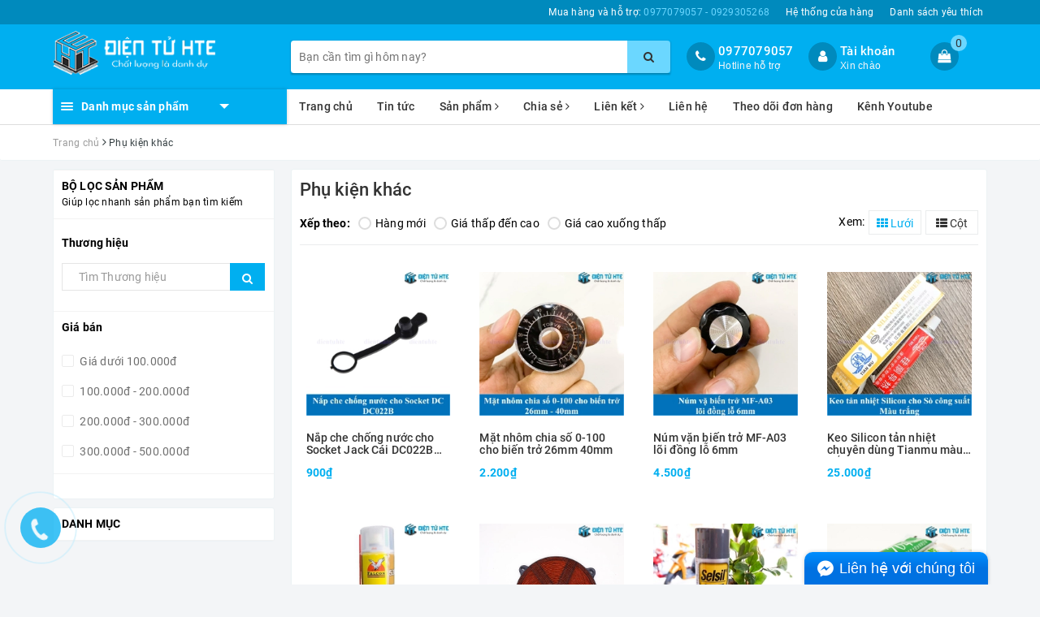

--- FILE ---
content_type: text/html; charset=utf-8
request_url: https://dientuhte.com/phu-kien-khac
body_size: 38392
content:
<!DOCTYPE html>
<html lang="vi">
	<head>
		<meta charset="UTF-8" />
		<meta name="viewport" content="width=device-width, initial-scale=1, maximum-scale=1">			
		<title>
			Phụ kiện khác
			
			
			 | Điện Tử HTE			
		</title>
		
		
	<script>
	  var iwish_template='collection';
	  var iwish_cid=parseInt('0',10);	  
	</script>
	<script src="//bizweb.dktcdn.net/100/337/937/themes/696889/assets/iwishheader.js?1746859243390" type="text/javascript"></script>
		
		
		<!-- ================= Page description ================== -->
		
		<!-- ================= Meta ================== -->
		
		<link rel="canonical" href="https://dientuhte.com/phu-kien-khac"/>
		<meta name='revisit-after' content='1 days' />
		<meta name="robots" content="noodp,index,follow" />
		<!-- ================= Favicon ================== -->
		
		<link rel="icon" href="//bizweb.dktcdn.net/100/337/937/themes/696889/assets/favicon.png?1746859243390" type="image/x-icon" />
		
		<!-- Facebook Open Graph meta tags -->
		
	<meta property="og:type" content="website">
	<meta property="og:title" content="Phụ kiện khác">
	<meta property="og:image" content="http://bizweb.dktcdn.net/100/337/937/themes/696889/assets/logo.png?1746859243390">
	<meta property="og:image:secure_url" content="https://bizweb.dktcdn.net/100/337/937/themes/696889/assets/logo.png?1746859243390">
	
	<meta property="og:description" content="">
	<meta property="og:url" content="https://dientuhte.com/phu-kien-khac">
	<meta property="og:site_name" content="Điện Tử HTE">		

		<!-- Plugin CSS -->			
		<link rel="stylesheet" href="https://maxcdn.bootstrapcdn.com/bootstrap/3.3.7/css/bootstrap.min.css" integrity="sha384-BVYiiSIFeK1dGmJRAkycuHAHRg32OmUcww7on3RYdg4Va+PmSTsz/K68vbdEjh4u" crossorigin="anonymous">
		<link rel="stylesheet" href="//maxcdn.bootstrapcdn.com/font-awesome/4.7.0/css/font-awesome.min.css">
		<!-- Build Main CSS -->								
		<link href="//bizweb.dktcdn.net/100/337/937/themes/696889/assets/base.scss.css?1746859243390" rel="stylesheet" type="text/css" media="all" />		
		<link href="//bizweb.dktcdn.net/100/337/937/themes/696889/assets/style.scss.css?1746859243390" rel="stylesheet" type="text/css" media="all" />		
		<link href="//bizweb.dktcdn.net/100/337/937/themes/696889/assets/ant-dien-may.scss.css?1746859243390" rel="stylesheet" type="text/css" media="all" />
		<!-- Header JS -->	
		<script src="//bizweb.dktcdn.net/100/337/937/themes/696889/assets/jquery-2.2.3.min.js?1746859243390" type="text/javascript"></script> 
		<!-- Bizweb javascript customer -->
		

		<!-- Bizweb conter for header -->
		<script>
	var Bizweb = Bizweb || {};
	Bizweb.store = 'dien-tu-hte.mysapo.net';
	Bizweb.id = 337937;
	Bizweb.theme = {"id":696889,"name":"Ant Điện Máy","role":"main"};
	Bizweb.template = 'collection';
	if(!Bizweb.fbEventId)  Bizweb.fbEventId = 'xxxxxxxx-xxxx-4xxx-yxxx-xxxxxxxxxxxx'.replace(/[xy]/g, function (c) {
	var r = Math.random() * 16 | 0, v = c == 'x' ? r : (r & 0x3 | 0x8);
				return v.toString(16);
			});		
</script>
<script>
	(function () {
		function asyncLoad() {
			var urls = ["//static.zotabox.com/c/d/cd2254ee999dba747bd7ae3ce6e87078/widgets.js?store=dien-tu-hte.mysapo.net","//productreviews.sapoapps.vn/assets/js/productreviews.min.js?store=dien-tu-hte.mysapo.net","//static.zotabox.com/c/d/cd2254ee999dba747bd7ae3ce6e87078/widgets.js?store=dien-tu-hte.mysapo.net","//static.zotabox.com/c/d/cd2254ee999dba747bd7ae3ce6e87078/widgets.js?store=dien-tu-hte.mysapo.net","//static.zotabox.com/c/d/cd2254ee999dba747bd7ae3ce6e87078/widgets.js?store=dien-tu-hte.mysapo.net","//static.zotabox.com/c/d/cd2254ee999dba747bd7ae3ce6e87078/widgets.js?store=dien-tu-hte.mysapo.net","//static.zotabox.com/c/d/cd2254ee999dba747bd7ae3ce6e87078/widgets.js?store=dien-tu-hte.mysapo.net","https://sociallogin.sapoapps.vn/sociallogin/script.js?store=dien-tu-hte.mysapo.net","https://availablenotice.sapoapps.vn/scripts/ab_availablenotice_scripttag.min.js?store=dien-tu-hte.mysapo.net","//promotionpopup.sapoapps.vn/genscript/script.js?store=dien-tu-hte.mysapo.net","//static.zotabox.com/c/d/cd2254ee999dba747bd7ae3ce6e87078/widgets.js?store=dien-tu-hte.mysapo.net"];
			for (var i = 0; i < urls.length; i++) {
				var s = document.createElement('script');
				s.type = 'text/javascript';
				s.async = true;
				s.src = urls[i];
				var x = document.getElementsByTagName('script')[0];
				x.parentNode.insertBefore(s, x);
			}
		};
		window.attachEvent ? window.attachEvent('onload', asyncLoad) : window.addEventListener('load', asyncLoad, false);
	})();
</script>


<script>
	window.BizwebAnalytics = window.BizwebAnalytics || {};
	window.BizwebAnalytics.meta = window.BizwebAnalytics.meta || {};
	window.BizwebAnalytics.meta.currency = 'VND';
	window.BizwebAnalytics.tracking_url = '/s';

	var meta = {};
	
	
	for (var attr in meta) {
	window.BizwebAnalytics.meta[attr] = meta[attr];
	}
</script>

	
		<script src="/dist/js/stats.min.js?v=96f2ff2"></script>
	



<!-- Global site tag (gtag.js) - Google Analytics -->
<script async src="https://www.googletagmanager.com/gtag/js?id=UA-33158112-1"></script>
<script>
  window.dataLayer = window.dataLayer || [];
  function gtag(){dataLayer.push(arguments);}
  gtag('js', new Date());

  gtag('config', 'UA-33158112-1');
</script>
<script>

	window.enabled_enhanced_ecommerce = true;

</script>




<!--Facebook Pixel Code-->
<script>
	!function(f, b, e, v, n, t, s){
	if (f.fbq) return; n = f.fbq = function(){
	n.callMethod?
	n.callMethod.apply(n, arguments):n.queue.push(arguments)}; if (!f._fbq) f._fbq = n;
	n.push = n; n.loaded = !0; n.version = '2.0'; n.queue =[]; t = b.createElement(e); t.async = !0;
	t.src = v; s = b.getElementsByTagName(e)[0]; s.parentNode.insertBefore(t, s)}
	(window,
	document,'script','https://connect.facebook.net/en_US/fbevents.js');
	fbq('init', '427419254456905', {} , {'agent': 'plsapo'}); // Insert your pixel ID here.
	fbq('track', 'PageView',{},{ eventID: Bizweb.fbEventId });
	
</script>
<noscript>
	<img height='1' width='1' style='display:none' src='https://www.facebook.com/tr?id=427419254456905&ev=PageView&noscript=1' />
</noscript>
<!--DO NOT MODIFY-->
<!--End Facebook Pixel Code-->



<script>
	var eventsListenerScript = document.createElement('script');
	eventsListenerScript.async = true;
	
	eventsListenerScript.src = "/dist/js/store_events_listener.min.js?v=1b795e9";
	
	document.getElementsByTagName('head')[0].appendChild(eventsListenerScript);
</script>


<!-- Google One Tap -->
<script type="text/javascript">
	(function () {
		var iframe;
		if(window.innerWidth <= 800){
			setTimeout(init, 10000);
		} else {
			document.addEventListener('DOMContentLoaded', init);
		}
		function init() {
			if (document.cookie.indexOf('one-click-social-login-google-one-tap-shown') >= 0) {
                return;
            }
			iframe = document.createElement('iframe');
			iframe.id = "iframe-google-one-tap";
			iframe.src = 'https://store.mysapo.net/account/GoogleOneTap';
			iframe.setAttribute('allowtransparency', 'true');
			iframe.setAttribute('allow', 'identity-credentials-get');
			iframe.frameBorder = 0;
			iframe.height = '385px';
			window.addEventListener('message', handlePostMessage, false);
			document.body.appendChild(iframe); 
		}
		function handlePostMessage(e) {
			var eventName = e.data[0];
			var data = e.data[1];
			switch (eventName) {
				case 'setHeight':
					iframe.height = data;
					break;
				case 'setTop':
					if ((window.innerWidth <= 800)) {
						iframe.style = "z-index: 9999999; position: fixed; bottom: 0px; right: 0px;";
						iframe.width = '100%';
					}
					else {
						iframe.style = "z-index: 9999999; position: fixed; top: 0px; right: 0px;";
						iframe.width = '391px';
					}
					break;
				case 'setRedirect':
					location.href = data.url + '&ReturnUrl=' + location.href;
					break;
				case 'markClosedOneTap':
					var date = new Date();
					date.setTime(date.getTime() + (1*24*60*60*1000));
					document.cookie = "one-click-social-login-google-one-tap-shown=1; expires=" + date.toUTCString() + "; path=/";
					break;
			}
		}
	}())
</script>
<!-- End Google One Tap -->





		
		<link href="//bizweb.dktcdn.net/100/337/937/themes/696889/assets/iwish.css?1746859243390" rel="stylesheet" type="text/css" media="all" />
		
		<script>var ProductReviewsAppUtil=ProductReviewsAppUtil || {};</script>
	<link href="//bizweb.dktcdn.net/100/337/937/themes/696889/assets/appbulk-available-notice.css?1746859243390" rel="stylesheet" type="text/css" media="all" />
		<meta name="google-site-verification" content="1E70fhodY7ksK3SToNULSVvU_vhqGSqejS6jNiKvhN0" />
</head>
	<body>		
		<!-- Main content -->
		<header class="header">
	<div class="topbar">
		<div class="container">
			<div class="row">
				<div class="col-md-12">
					<ul class="list-inline pull-right">
						<li>
							<a href="tel:0977079057">
								Mua hàng và hỗ trợ: <span>0977079057 - 0929305268</span>
							</a>
						</li>
						<li>
							<a href="/he-thong-cua-hang">Hệ thống cửa hàng</a>
						</li>
						
						<li>
							<a href="javascript:;" data-customer-id="0" class="smartLogin iWishView">Danh sách yêu thích</a>
						</li>
						
					</ul>
				</div>
			</div>
		</div>
	</div>
	<div class="top-header">
		<div class="container">
			<div class="row">
				<div class="col-lg-3 col-md-3 col-sm-12 col-xs-12 col-100-h">
					<button type="button" class="navbar-toggle collapsed visible-sm visible-xs" id="trigger-mobile">
						<span class="sr-only">Toggle navigation</span>
						<span class="icon-bar"></span>
						<span class="icon-bar"></span>
						<span class="icon-bar"></span>
					</button>
					<a href="/" class="logo-wrapper">					
						<img src="//bizweb.dktcdn.net/100/337/937/themes/696889/assets/logo.png?1746859243390" alt="logo Điện Tử HTE" />					
					</a>
					<div class="mobile-cart visible-sm visible-xs">
						<a href="javascript:void(0)" title="Giỏ hàng">
							<i class="fa fa-shopping-bag"></i>
							<div class="cart-right">
								<span class="count_item_pr">0</span>
							</div>
						</a>
					</div>
				</div>
				<div class="col-lg-12 col-100-h col-sm-12 col-xs-7 hidden-lg hidden-md hidden-sm hidden-xs">
					<div class="hotline">
						
						<a href="tel:0977079057">0977079057</a>
						
						<span>Hotline hỗ trợ</span>
					</div>
				</div>
				<div class="col-lg-5 col-md-4">
					<div class="search-auto clearfix">
						<form class="input-group search-bar search_form" action="/search" method="get" role="search">		
							<input type="search" name="query" value="" placeholder="Bạn cần tìm gì hôm nay?" class="input-group-field st-default-search-input search-text auto-search-ant" autocomplete="off">
							<span class="input-group-btn">
								<button class="btn icon-fallback-text">
									<i class="fa fa-search"></i>
								</button>
							</span>
						</form>
						
						<div id='search_suggestion'>
	<div id='search_top'>
		<div id="product_results"></div>
		<div id="article_results"></div>
	</div>
	<div id='search_bottom'>
		<a class='show_more' href='#'>Hiển thị tất cả kết quả cho "<span></span>"</a>
	</div>
</div>
<script>
	$(document).ready(function ($) {
	var settings = {
			searchArticle: "0",
			articleLimit: 5,
			productLimit: 5,
				showDescription: "0"
								   };
	var suggestionWrap = document.getElementById('search_suggestion');
	var searchTop = document.getElementById('search_top');
	var productResults = document.getElementById('product_results');
	var articleResults = document.getElementById('article_results');
	var searchBottom = document.getElementById('search_bottom');
	var isArray = function(a) {
		return Object.prototype.toString.call(a) === "[object Array]";
	}
	var createEle = function(desc) {
		if (!isArray(desc)) {
			return createEle.call(this, Array.prototype.slice.call(arguments));
		}
		var tag = desc[0];
		var attributes = desc[1];
		var el = document.createElement(tag);
		var start = 1;
		if (typeof attributes === "object" && attributes !== null && !isArray(attributes)) {
			for (var attr in attributes) {
				el[attr] = attributes[attr];
			}
			start = 2;
		}
		for (var i = start; i < desc.length; i++) {
			if (isArray(desc[i])) {
				el.appendChild(createEle(desc[i]));
			}
			else {
				el.appendChild(document.createTextNode(desc[i]));
			}
		}
		return el;
	}
	var loadResult = function(data, type) {
		if(type==='product')
		{
			productResults.innerHTML = '';
		}
		if(type==='article')
		{
			articleResults.innerHTML = '';
		}
		var articleLimit = parseInt(settings.articleLimit);
		var productLimit = parseInt(settings.productLimit);
		var showDescription = settings.showDescription;
		if(data.indexOf('<iframe') > -1) {
			data = data.substr(0, (data.indexOf('<iframe') - 1))
		}
		var dataJson = JSON.parse(data);
		if(dataJson.results !== undefined)
		{
			var resultList = [];
			searchTop.style.display = 'block';
			if(type === 'product') {
				productResults.innerHTML = ''
				productLimit = Math.min(dataJson.results.length, productLimit);
				for(var i = 0; i < productLimit; i++) {
					resultList[i] = dataJson.results[i];
				}
			}
			else {
				articleResults.innerHTML = '';
				articleLimit = Math.min(dataJson.results.length, articleLimit);
				for(var i = 0; i < articleLimit; i++) {
					resultList[i] = dataJson.results[i];
				}
			}
			var searchTitle = 'Sản phẩm gợi ý'
			if(type === 'article') {
				searchTitle = 'Bài viết';
			}
			var searchHeading = createEle(['h3', searchTitle]);
			var searchList = document.createElement('ul');
			for(var index = 0; index < resultList.length; index++) {
				var item = resultList[index];
				var priceDiv = '';
				var descriptionDiv = '';
				if(type == 'product') {
					if(item.price_contact) {
						priceDiv = ['div', {className: 'item_price'},
									['ins', item.price_contact]
								   ];
					}
					else {
						if(item.price_from) {
							priceDiv = ['div', {className: 'item_price'},
										['span', 'Từ '],
										['ins', item.price_from]
									   ];
						}
						else {
							priceDiv = ['div', {className: 'item_price'},
										['ins', parseFloat(item.price)  ? item.price : 'Liên hệ']
									   ];
						}
					}
					if(item.compare_at_price !== undefined) {
						priceDiv.push(['del', item.compare_at_price]);
					}
				}
				if(showDescription == '1') {
					descriptionDiv = ['div', {className: 'item_description'}, item.description]
				}
				var searchItem = createEle(
					['li',
					 ['a', {href: item.url, title: item.title},
					  ['div', {className: 'item_image'},
					   ['img', {src: item.thumbnail, alt: item.title}]
					  ],
					  ['div', {className: 'item_detail'},
					   ['div', {className: 'item_title'},
						['h4', item.title]
					   ],
					   priceDiv, descriptionDiv
					  ]
					 ]
					]
				)
				searchList.appendChild(searchItem);
			}
			if(type === 'product') {
				productResults.innerHTML = '';
				productResults.appendChild(searchHeading);
				productResults.appendChild(searchList);
			}
			else {
				articleResults.innerHTML = '';
				articleResults.appendChild(searchHeading);
				articleResults.appendChild(searchList);
			}
		}
		else
		{
			if(type !== 'product' && false)
			{
				searchTop.style.display = 'none'
			}
		}
	}
	var loadAjax = function(q) {
		if(settings.searchArticle === '1') {
			loadArticle(q);
		}
		loadProduct(q);
	}
	var loadProduct = function(q) {
		var xhttp = new XMLHttpRequest();
		xhttp.onreadystatechange = function() {
			if(this.readyState == 4 && this.status == 200) {
				loadResult(this.responseText, 'product')
			}
		}
		xhttp.open('GET', '/search?type=product&q=' + q + '&view=json', true);
		xhttp.send();
	}
	var loadArticle = function(q) {
		var xhttp = new XMLHttpRequest();
		xhttp.onreadystatechange = function() {
			if(this.readyState == 4 && this.status == 200) {
				loadResult(this.responseText, 'article')
			}
		}
		xhttp.open('GET', '/search?type=article&q=' + q + '&view=json', true);
		xhttp.send();
	}
	var searchForm = document.querySelectorAll('form[action="/search"]');
	var getPos = function(el) {
		for (var lx=0, ly=0; el != null; lx += el.offsetLeft, ly += el.offsetTop, el = el.offsetParent);
		return {x: lx,y: ly};
	}
	var initSuggestion = function(el) {

		var parentTop = el.offsetParent.offsetTop;
		var position = getPos(el);
		var searchInputHeight = el.offsetHeight;
		var searchInputWidth = el.offsetWidth;
		var searchInputX = position.x;
		var searchInputY = position.y;
		var suggestionPositionX = searchInputX;
		var suggestionPositionY = searchInputY + searchInputHeight;
		suggestionWrap.style.left = '0px';
		suggestionWrap.style.top = 52 + 'px';
		suggestionWrap.style.width = searchInputWidth + 'px';
	}
	window.__q__ = '';
	var loadAjax2 = function (q) {
		if(settings.searchArticle === '1') {
		}
		window.__q__ = q;
		return $.ajax({
			url: '/search?type=product&q=' + q + '&view=json',
			type:'GET'
		}).promise();
	};
	if(searchForm.length > 0) {
		for(var i = 0; i < searchForm.length; i++) {
			var form = searchForm[i];
			var searchInput = form.querySelector('.auto-search-ant');
			var keyup = Rx.Observable.fromEvent(searchInput, 'keyup')
			.map(function (e) {
				var __q = e.target.value;
				initSuggestion(e.target);
				if(__q === '' || __q === null) {
					suggestionWrap.style.display = 'none';
				}
				else{
					suggestionWrap.style.display = 'block';
					var showMore = searchBottom.getElementsByClassName('show_more')[0];
					showMore.setAttribute('href', '/search?q=' + __q);
					showMore.querySelector('span').innerHTML = __q;
				}
				return e.target.value;
			})
			.filter(function (text) {
				return text.length > 0;
			})
			.debounce(300  )
			.distinctUntilChanged();
			var searcher = keyup.flatMapLatest(loadAjax2);
			searcher.subscribe(
				function (data) {
					loadResult(data, 'product');
					if(settings.searchArticle === '1') {
						loadArticle(window.__q__);
					}
				},
				function (error) {

				});
		}
	}
	window.addEventListener('click', function() {
		suggestionWrap.style.display = 'none';
	});
	});

</script>
						
					</div>
				</div>
				<div class="col-lg-4 col-md-5 hidden-sm hidden-xs">
					<div class="hotline">
						<div class="hotline-icon">
							<i class="fa fa-phone"></i>
						</div>
						<div class="hotline-content">
							
							<a href="tel:0977079057">0977079057</a>
							
							<span>Hotline hỗ trợ</span>
						</div>
					</div>
					<div class="index-account">
						<div class="hotline-icon">
							<i class="fa fa-user"></i>
						</div>
						<div class="hotline-content">
							<a href="/account">Tài khoản</a>
							<span>Xin chào</span>
							<ul>
								<li><a href="/account/login">Đăng nhập</a></li>
								<li><a href="/account/register">Đăng ký</a></li>
							</ul>
						</div>
					</div>
					<div class="index-cart">
						<a href="javascript:void(0)"><i class="fa fa-shopping-bag"></i></a>
						<span class="cnt crl-bg count_item_pr">0</span>
					</div>
				</div>
			</div>
		</div>
	</div>
	<div class="main-navigation">
		<div class="container">
			<nav class="hidden-sm hidden-xs">
	<div class="col-md-3 no-padding">
		<div class="mainmenu mainmenu-other">
			<div class="line"><i></i><i></i><i></i></div>
			<span class="edit-span">Danh mục sản phẩm</span>
			<div class="nav-cate">
				<ul id="menu2017">
					
					
					
					
					
					
					<li class="dropdown menu-item-count">
						<h3>
							<img src="//bizweb.dktcdn.net/100/337/937/themes/696889/assets/index-cate-icon-1.png?1746859243390" alt="MODULE KIT" />
							<a href="/module-kit">MODULE KIT</a>
						</h3>
						<div class="subcate gd-menu">
							<div class="subcate-flex">
								
								
								<aside>
									<a href="/kit-phat-trien" class="">Kit Phát Triển</a>
								</aside>
								
								
								
								<aside>
									<a href="/lcd-man-hinh" class="">LCD - Màn Hình</a>
								</aside>
								
								
								
								<aside>
									<a href="/mach-nap-vi-dieu-khien" class="">Mạch Nạp Vi Điều Khiển</a>
								</aside>
								
								
								
								<aside>
									<a href="/module-sa-c-du-pho-ng" class="">Module Sạc Dự Phòng</a>
								</aside>
								
								
								
								<aside>
									<a href="/module-nguo-n" class="">Module Nguồn</a>
								</aside>
								
								
								
								<aside>
									<a href="/module-led-driver" class="">Module LED Driver</a>
								</aside>
								
								
								
								<aside>
									<a href="/module-giao-tiep" class="">Module Giao Tiếp</a>
								</aside>
								
								
								
								<aside>
									<a href="/module-cam-bien" class="">Module Cảm Biến</a>
								</aside>
								
								
								
								<aside>
									<a href="/module-audio" class="">Module Audio</a>
								</aside>
								
								
								
								<aside>
									<a href="/module-ban-phim" class="">Module Bàn Phím</a>
								</aside>
								
								
								
								<aside>
									<a href="/module-gsm-gps-gprs" class="">Module GSM/GPS/GPRS</a>
								</aside>
								
								
								
								<aside>
									<a href="/pcb-lam-san" class="">PCB Làm Sẵn</a>
								</aside>
								
								
								
								<aside>
									<a href="/san-pham-cong-nghe" class="">Sản Phẩm Công Nghệ</a>
								</aside>
								
								
								
								<aside>
									<a href="/module-rf" class="">Module RF</a>
								</aside>
								
								
								
								<aside>
									<a href="/module-rtc-bo-nho" class="">Module RTC - Bộ nhớ</a>
								</aside>
								
								
								
								<aside>
									<a href="/module-relay" class="">Module Relay</a>
								</aside>
								
								
								
								<aside>
									<a href="/module-bluetooth-wifi" class="">Module Bluetooth/Wifi</a>
								</aside>
								
								
								
								<aside>
									<a href="/module-ir" class="">Module IR</a>
								</aside>
								
								
								
								<aside>
									<a href="/module-chuyen-doi" class="">Module Chuyển đổi</a>
								</aside>
								
								
								
								<aside>
									<a href="/module-sac-pin" class="">Module Sạc Pin</a>
								</aside>
								
								
								
								<aside>
									<a href="/dieu-khien-dong-co" class="">Điều khiển động cơ</a>
								</aside>
								
								
							</div>
						</div>
					</li>
					
					
					
					
					<li class="dropdown menu-item-count">
						<h3>
							<img src="//bizweb.dktcdn.net/100/337/937/themes/696889/assets/index-cate-icon-2.png?1746859243390" alt="CẢM BIẾN" />
							<a href="/cam-bien">CẢM BIẾN</a>
						</h3>
						<div class="subcate gd-menu">
							<div class="subcate-flex">
								
								
								<aside>
									<a href="/cam-bien-anh-sang-hong-ngoai" class="">Cảm biến Ánh sáng / Hồng ngoại</a>
								</aside>
								
								
								
								<aside>
									<a href="/cam-bien-ap-suat" class="">Cảm biến áp suất</a>
								</aside>
								
								
								
								<aside>
									<a href="/ca-m-bie-n-am-thanh" class="">Cảm biến âm thanh</a>
								</aside>
								
								
								
								<aside>
									<a href="/cam-bien-vat-can-khoang-cach" class="">Cảm biến vật cản / Khoảng cách</a>
								</aside>
								
								
								
								<aside>
									<a href="/cam-bien-khi-gas" class="">Cảm biến khí / Gas</a>
								</aside>
								
								
								
								<aside>
									<a href="/ca-m-bie-n-hall" class="">Cảm biến hall</a>
								</aside>
								
								
								
								<aside>
									<a href="/cam-bien-dong-bien-dong" class="">Cảm biến dòng / biến dòng</a>
								</aside>
								
								
								
								<aside>
									<a href="/cam-bien-rung" class="">Cảm biến rung</a>
								</aside>
								
								
								
								<aside>
									<a href="/loadcell" class="">Loadcell</a>
								</aside>
								
								
								
								<aside>
									<a href="/cac-loai-cam-bien-khac" class="">Các loại cảm biến khác</a>
								</aside>
								
								
								
								<aside>
									<a href="/cam-bien-nhiet-do-do-am" class="">Cảm biến nhiệt độ - độ ẩm</a>
								</aside>
								
								
								
								<aside>
									<a href="/cam-bien-chuyen-dong-rung" class="">Cảm biến chuyển động - rung</a>
								</aside>
								
								
								
								<aside>
									<a href="/cam-bien-tiem-can" class="">Cảm biến tiệm cận</a>
								</aside>
								
								
							</div>
						</div>
					</li>
					
					
					
					
					<li class="dropdown menu-item-count">
						<h3>
							<img src="//bizweb.dktcdn.net/100/337/937/themes/696889/assets/index-cate-icon-3.png?1746859243390" alt="LINH KIỆN THỤ ĐỘNG" />
							<a href="/linh-kien-thu-dong">LINH KIỆN THỤ ĐỘNG</a>
						</h3>
						<div class="subcate gd-menu">
							<div class="subcate-flex">
								
								
								<aside>
									<a href="/dien-tro-resistor" class="">Điện trở (Resistor)</a>
								</aside>
								
								
								
								<aside>
									<strong>
										<a href="/tu-dien-capacitor" class="">Tụ điện (Capacitor)</a>
									</strong>
									
									<a href="/tu-hoa-co-phan-cuc" class="">Tụ hóa (có phân cực)</a>
									
									<a href="/tu-khong-phan-cuc" class="">Tụ không phân cực</a>
									
									<a href="/tu-bep-tu" class="">Tụ bếp từ</a>
									
									<a href="/tu-dien-capacitor" class="">Xem tất cả Tụ điện (Capacitor)</a>
								</aside>
								
								
								
								<aside>
									<a href="/bien-tro-potentiometer" class="">Biến trở (potentiometer)</a>
								</aside>
								
								
								
								<aside>
									<a href="/cuo-n-ca-m-inductor" class="">Cuộn cảm (inductor)</a>
								</aside>
								
								
								
								<aside>
									<a href="/cuon-loc-nhieu-ferrit-bead" class="">Cuộn lọc nhiễu (ferrit bead)</a>
								</aside>
								
								
								
								<aside>
									<a href="/bien-ap-xung-pulse-transfomer" class="">Biến áp xung (pulse transfomer)</a>
								</aside>
								
								
								
								<aside>
									<a href="/relay" class="">Relay</a>
								</aside>
								
								
								
								<aside>
									<a href="/cau-chi-fuse" class="">Cầu chì (Fuse)</a>
								</aside>
								
								
								
								<aside>
									<a href="/tha-ch-anh-crystal" class="">Thạch anh (Crystal)</a>
								</aside>
								
								
								
								<aside>
									<a href="/coi-loa-chuong" class="">Còi / Loa / Chuông</a>
								</aside>
								
								
								
								<aside>
									<a href="/cong-tac-switch" class="">Công tắc (Switch)</a>
								</aside>
								
								
								
								<aside>
									<a href="/phim-bam" class="">Phím bấm</a>
								</aside>
								
								
								
								<aside>
									<a href="/phim-bam-cam-ung" class="">Phím bấm cảm ứng</a>
								</aside>
								
								
								
								<aside>
									<a href="/bien-tro-vo-cap" class="">Biến trở vô cấp</a>
								</aside>
								
								
								
								<aside>
									<a href="/dien-tro-nhiet-ntc" class="">Điện trở nhiệt (NTC)</a>
								</aside>
								
								
							</div>
						</div>
					</li>
					
					
					
					
					<li class="dropdown menu-item-count">
						<h3>
							<img src="//bizweb.dktcdn.net/100/337/937/themes/696889/assets/index-cate-icon-4.png?1746859243390" alt="LINH KIỆN BÁN DẪN" />
							<a href="/linh-kien-ban-dan">LINH KIỆN BÁN DẪN</a>
						</h3>
						<div class="subcate gd-menu">
							<div class="subcate-flex">
								
								
								<aside>
									<a href="/transistors" class="">Transistors</a>
								</aside>
								
								
								
								<aside>
									<a href="/mosfets" class="">Mosfets</a>
								</aside>
								
								
								
								<aside>
									<a href="/triac-diac-thyristor" class="">Triac/Diac/Thyristor</a>
								</aside>
								
								
								
								<aside>
									<a href="/igbt" class="">IGBT</a>
								</aside>
								
								
								
								<aside>
									<a href="/cach-ly-quang-opto" class="">Cách Ly Quang (Opto)</a>
								</aside>
								
								
								
								<aside>
									<a href="/led-don-ca-m-dan" class="">LED Đơn (cắm/dán)</a>
								</aside>
								
								
								
								<aside>
									<a href="/led-cong-sua-t" class="">LED Công Suất</a>
								</aside>
								
								
								
								<aside>
									<a href="/led-7-thanh-matrix" class="">Led 7 thanh/matrix</a>
								</aside>
								
								
								
								<aside>
									<a href="/laser" class="">Laser</a>
								</aside>
								
								
								
								<aside>
									<strong>
										<a href="/diode" class="">Diode</a>
									</strong>
									
									<a href="/diode-zenner" class="">Diode Zenner</a>
									
									<a href="/diode-cau" class="">Diode Cầu</a>
									
									<a href="/diode-thuong-xung" class="">Diode Thường/Xung</a>
									
									<a href="/diode-schottky" class="">Diode Schottky</a>
									
									<a href="/diode-tvs" class="">Diode TVS</a>
									
									<a href="/diode" class="">Xem tất cả Diode</a>
								</aside>
								
								
								
								<aside>
									<a href="/so-nong-lanh" class="">Sò nóng lạnh</a>
								</aside>
								
								
							</div>
						</div>
					</li>
					
					
					
					
					<li class="dropdown menu-item-count">
						<h3>
							<img src="//bizweb.dktcdn.net/100/337/937/themes/696889/assets/index-cate-icon-5.png?1746859243390" alt="IC TÍCH HỢP" />
							<a href="/ic-tich-hop">IC TÍCH HỢP</a>
						</h3>
						<div class="subcate gd-menu">
							<div class="subcate-flex">
								
								
								<aside>
									<a href="/vi-dieu-khien" class="">Vi điều khiển</a>
								</aside>
								
								
								
								<aside>
									<a href="/ic-thoi-gian-thuc-rtc-timer" class="">IC thời gian thực (RTC - Timer)</a>
								</aside>
								
								
								
								<aside>
									<a href="/ic-so-logic" class="">IC số / Logic</a>
								</aside>
								
								
								
								<aside>
									<a href="/audio-ic" class="">Audio IC</a>
								</aside>
								
								
								
								<aside>
									<a href="/ic-nho-ram-eeprom-flash" class="">IC nhớ (Ram - Eeprom - Flash)</a>
								</aside>
								
								
								
								<aside>
									<a href="/khuech-dai-thuat-toan-op-amp" class="">Khuếch đại thuật toán (op-amp)</a>
								</aside>
								
								
								
								<aside>
									<a href="/ic-giao-tiep-rf-ir-rs232" class="">IC giao tiếp (RF - IR - RS232..)</a>
								</aside>
								
								
								
								<aside>
									<a href="/battery-charger-manager" class="">Battery charger/manager</a>
								</aside>
								
								
								
								<aside>
									<a href="/ic-nguon-swiching-dc-dc" class="">IC nguồn swiching (DC-DC)</a>
								</aside>
								
								
								
								<aside>
									<a href="/linear-regulator-ldo" class="">Linear regulator (LDO)</a>
								</aside>
								
								
								
								<aside>
									<a href="/voltage-references" class="">Voltage references</a>
								</aside>
								
								
								
								<aside>
									<a href="/driver-motor-drive" class="">Driver / motor drive</a>
								</aside>
								
								
								
								<aside>
									<a href="/ic-chuc-nang" class="">IC chức năng</a>
								</aside>
								
								
								
								<aside>
									<a href="/ic-nguon-pwm" class="">IC nguồn PWM</a>
								</aside>
								
								
								
								<aside>
									<a href="/ic-cam-bien" class="">IC Cảm biến</a>
								</aside>
								
								
							</div>
						</div>
					</li>
					
					
					
					
					<li class="dropdown menu-item-count">
						<h3>
							<img src="//bizweb.dktcdn.net/100/337/937/themes/696889/assets/index-cate-icon-6.png?1746859243390" alt="CONNECTOR - SOCKET" />
							<a href="/connector-socket">CONNECTOR - SOCKET</a>
						</h3>
						<div class="subcate gd-menu">
							<div class="subcate-flex">
								
								
								<aside>
									<a href="/header" class="">Header</a>
								</aside>
								
								
								
								<aside>
									<a href="/terminal" class="">Terminal</a>
								</aside>
								
								
								
								<aside>
									<a href="/ide-connector" class="">IDE connector</a>
								</aside>
								
								
								
								<aside>
									<a href="/rs232-usb-ps2-lan" class="">RS232/USB/PS2/LAN</a>
								</aside>
								
								
								
								<aside>
									<a href="/jack-cam" class="">Jack Cắm</a>
								</aside>
								
								
								
								<aside>
									<a href="/de-ic-socket" class="">Đế IC / Socket</a>
								</aside>
								
								
								
								<aside>
									<a href="/ke-p-test-dau-test" class="">Kẹp test/đầu test</a>
								</aside>
								
								
								
								<aside>
									<a href="/day-bus" class="">Dây bus</a>
								</aside>
								
								
							</div>
						</div>
					</li>
					
					
					
					
					<li class="dropdown menu-item-count">
						<h3>
							<img src="//bizweb.dktcdn.net/100/337/937/themes/696889/assets/index-cate-icon-7.png?1746859243390" alt="THIẾT BỊ - DỤNG CỤ ĐO" />
							<a href="/thiet-bi-dung-cu-do">THIẾT BỊ - DỤNG CỤ ĐO</a>
						</h3>
						<div class="subcate gd-menu">
							<div class="subcate-flex">
								
								
								<aside>
									<a href="/do-ng-ho-the-t-bi-do" class="">Đồng hồ / Thết bị đo</a>
								</aside>
								
								
								
								<aside>
									<a href="/may-hien-song" class="">Máy hiện sóng</a>
								</aside>
								
								
								
								<aside>
									<a href="/may-han-phu-kie-n" class="">Máy hàn / Phụ kiện</a>
								</aside>
								
								
								
								<aside>
									<a href="/may-khoan-mu-i-khoan" class="">Máy khoan / Mũi khoan</a>
								</aside>
								
								
								
								<aside>
									<a href="/du-ng-cu-ca-t-ma-ch" class="">Dụng cụ cắt mạch</a>
								</aside>
								
								
								
								<aside>
									<a href="/kim-cat-dung-cu-cat-chan-linh-kien" class="">Kìm cắt / Dụng cụ cắt chân linh kiện</a>
								</aside>
								
								
								
								<aside>
									<a href="/kim-bam-dau-cot-may-bam-dau-cot" class="">Kìm bấm đầu cốt / Máy bấm đầu cốt</a>
								</aside>
								
								
								
								<aside>
									<a href="/dung-cu-khac" class="">Dụng cụ khác</a>
								</aside>
								
								
								
								<aside>
									<a href="/may-nap-rom" class="">Máy nạp ROM</a>
								</aside>
								
								
								
								<aside>
									<a href="/ampe-ke" class="">Ampe Kế</a>
								</aside>
								
								
								
								<aside>
									<a href="/volt-ke" class="">Volt Kế</a>
								</aside>
								
								
								
								<aside>
									<a href="/nhiet-am-ke" class="">Nhiệt - ẩm kế</a>
								</aside>
								
								
								
								<aside>
									<a href="/may-cap-nguon-dc" class="">Máy Cấp Nguồn DC</a>
								</aside>
								
								
								
								<aside>
									<a href="/kim-tuot-day" class="">Kìm tuốt dây</a>
								</aside>
								
								
								
								<aside>
									<a href="/bo-vit-da-nang" class="">Bộ vít đa năng</a>
								</aside>
								
								
							</div>
						</div>
					</li>
					
					
					
					
					<li class="dropdown menu-item-count">
						<h3>
							<img src="//bizweb.dktcdn.net/100/337/937/themes/696889/assets/index-cate-icon-8.png?1746859243390" alt="NGUỒN - BIẾN ÁP" />
							<a href="/nguon-bien-ap">NGUỒN - BIẾN ÁP</a>
						</h3>
						<div class="subcate gd-menu">
							<div class="subcate-flex">
								
								
								<aside>
									<a href="/bien-ap-sat" class="">Biến áp sắt</a>
								</aside>
								
								
								
								<aside>
									<a href="/bien-ap-xung" class="">Biến áp xung</a>
								</aside>
								
								
								
								<aside>
									<a href="/nguon-to-ong" class="">Nguồn tổ ong</a>
								</aside>
								
								
								
								<aside>
									<a href="/module-nguon-ac-dc" class="">Module nguồn AC/DC</a>
								</aside>
								
								
								
								<aside>
									<a href="/nguon-vo-nhua" class="">Nguồn vỏ nhựa</a>
								</aside>
								
								
								
								<aside>
									<a href="/module-chuyen-doi-dc-dc" class="">Module chuyển đổi DC/DC</a>
								</aside>
								
								
								
								<aside>
									<a href="/nguon-khong-vo" class="">Nguồn không vỏ</a>
								</aside>
								
								
							</div>
						</div>
					</li>
					
					
					
					
					<li class="dropdown menu-item-count">
						<h3>
							<img src="//bizweb.dktcdn.net/100/337/937/themes/696889/assets/index-cate-icon-9.png?1746859243390" alt="PHỤ KIỆN" />
							<a href="/phu-kien">PHỤ KIỆN</a>
						</h3>
						<div class="subcate gd-menu">
							<div class="subcate-flex">
								
								
								<aside>
									<a href="/pcb-tu-rap" class="">PCB tự ráp</a>
								</aside>
								
								
								
								<aside>
									<a href="/pcb-duc-lo" class="">PCB đục lỗ</a>
								</aside>
								
								
								
								<aside>
									<a href="/board-test-board-cam" class="">Board test (Board cắm)</a>
								</aside>
								
								
								
								<aside>
									<a href="/battery-pin-ac-quy" class="">Battery (Pin - Ắc quy)</a>
								</aside>
								
								
								
								<aside>
									<a href="/robot-mo-hinh" class="">Robot - Mô hình</a>
								</aside>
								
								
								
								<aside>
									<a href="/dong-co" class="">Động cơ</a>
								</aside>
								
								
								
								<aside>
									<a href="/hop-dung-linh-kien" class="">Hộp đụng linh kiện</a>
								</aside>
								
								
								
								<aside>
									<a href="/hop-nhua" class="">Hộp nhựa</a>
								</aside>
								
								
								
								<aside>
									<a href="/tan-nhiet" class="">Tản nhiệt</a>
								</aside>
								
								
								
								<aside>
									<a href="/coc-dong-oc-vit" class="">Cọc đồng / Ốc vít</a>
								</aside>
								
								
								
								<aside>
									<a href="/anten" class="">Anten</a>
								</aside>
								
								
								
								<aside>
									<a href="/day-dien" class="">Dây điện</a>
								</aside>
								
								
								
								<aside>
									<a href="/ong-co-nhiet" class="">Ống co nhiệt</a>
								</aside>
								
								
								
								<aside>
									<a href="/phip-dong-hoa-chat-lam-mach" class="">Phíp đồng - Hóa chất làm mạch</a>
								</aside>
								
								
								
								<aside>
									<a href="/quat-dc" class="">Quạt DC</a>
								</aside>
								
								
								
								<aside>
									<a href="/adaper-ic" class="">Adaper IC</a>
								</aside>
								
								
								
								<aside>
									<a href="/dau-kep" class="">Đầu kẹp</a>
								</aside>
								
								
								
								<aside>
									<a href="/phu-kien-khac" class="">Phụ kiện khác</a>
								</aside>
								
								
								
								<aside>
									<a href="/vo-bao-ve-san-pham" class="">Vỏ bảo vệ sản phẩm</a>
								</aside>
								
								
								
								<aside>
									<a href="/phu-kien-pin" class="">Phụ kiện Pin</a>
								</aside>
								
								
								
								<aside>
									<a href="/dong-co-motor" class="">Động cơ - Motor</a>
								</aside>
								
								
								
								<aside>
									<a href="/bom-va-phu-kien" class="">Bơm và phụ kiện</a>
								</aside>
								
								
								
								<aside>
									<a href="/cong-tac-phao" class="">Công tắc phao</a>
								</aside>
								
								
								
								<aside>
									<a href="/chai-lo" class="">Chai - lọ</a>
								</aside>
								
								
								
								<aside>
									<a href="/nhip-kep-linh-kien" class="">Nhíp - Kẹp linh kiện</a>
								</aside>
								
								
								
								<aside>
									<a href="/vo-cam-bien" class="">Vỏ cảm biến</a>
								</aside>
								
								
								
								<aside>
									<a href="/phu-kien-cau-chi" class="">Phụ kiện cầu chì</a>
								</aside>
								
								
							</div>
						</div>
					</li>
					
					
					
					
					<li class="menu-item-count">
						<h3><img src="//bizweb.dktcdn.net/100/337/937/themes/696889/assets/index-cate-icon-10.png?1746859243390" alt="SẢN PHẨM HTE" /><a href="/san-pham-smd">SẢN PHẨM HTE</a></h3>
					</li>
					
					
					
					
					<li class="dropdown menu-item-count">
						<h3>
							<img src="//bizweb.dktcdn.net/100/337/937/themes/696889/assets/index-cate-icon-11.png?1746859243390" alt="SẢN PHẨM ĐIỆN TỬ" />
							<a href="/san-pham-dien-tu">SẢN PHẨM ĐIỆN TỬ</a>
						</h3>
						<div class="subcate gd-menu">
							<div class="subcate-flex">
								
								
								<aside>
									<a href="/day-chuyen-doi" class="">Dây chuyển đổi</a>
								</aside>
								
								
								
								<aside>
									<a href="/bo-dieu-khien-nhiet-do" class="">Bộ điều khiển nhiệt độ</a>
								</aside>
								
								
								
								<aside>
									<a href="/day-cable" class="">Dây cable</a>
								</aside>
								
								
								
								<aside>
									<a href="/bo-chuyen-doi" class="">Bộ chuyển đổi</a>
								</aside>
								
								
								
								<aside>
									<a href="/bo-chia" class="">Bộ chia</a>
								</aside>
								
								
								
								<aside>
									<a href="/timer-hen-gio" class="">Timer - Hẹn giờ</a>
								</aside>
								
								
								
								<aside>
									<a href="/khuech-dai-am-thanh" class="">Khuếch đại âm thanh</a>
								</aside>
								
								
								
								<aside>
									<a href="/sac-pin-acquy" class="">Sạc Pin/Acquy</a>
								</aside>
								
								
								
								<aside>
									<a href="/dimmer-dieu-toc" class="">Dimmer/Điều tốc</a>
								</aside>
								
								
								
								<aside>
									<a href="/thiet-bi-phu-kien-cong-nghe" class="">Thiết bị/Phụ kiện Công nghệ</a>
								</aside>
								
								
								
								<aside>
									<a href="/den-pin" class="">Đèn Pin</a>
								</aside>
								
								
								
								<aside>
									<a href="/box-pin-du-phong" class="">Box Pin dự phòng</a>
								</aside>
								
								
								
								<aside>
									<a href="/mach-pin-du-phong" class="">Mạch Pin dự phòng</a>
								</aside>
								
								
								
								<aside>
									<a href="/may-nghe-nhac-bluetooth" class="">Máy nghe nhạc/Bluetooth</a>
								</aside>
								
								
								
								<aside>
									<a href="/mach-bep-dien-bep-tu" class="">Mạch Bếp điện - Bếp từ</a>
								</aside>
								
								
								
								<aside>
									<a href="/thiet-bi-dieu-khien" class="">Thiết bị điều khiển</a>
								</aside>
								
								
								
								<aside>
									<a href="/kinh-lup-kinh-hien-vi" class="">Kính Lúp/Kính hiển vi</a>
								</aside>
								
								
								
								<aside>
									<a href="/bo-dieu-khien-tu-xa-rf" class="">Bộ điều khiển từ xa RF</a>
								</aside>
								
								
							</div>
						</div>
					</li>
					
					
					
					
					<li class="menu-item-count">
						<h3><img src="//bizweb.dktcdn.net/100/337/937/themes/696889/assets/index-cate-icon-12.png?1746859243390" alt="SẢN PHẨM COMBO" /><a href="/san-pham-combo">SẢN PHẨM COMBO</a></h3>
					</li>
					
					
					
					
					<li class="dropdown menu-item-count">
						<h3>
							<img src="//bizweb.dktcdn.net/100/337/937/themes/696889/assets/index-cate-icon-13.png?1746859243390" alt="TỰ ĐỘNG HÓA" />
							<a href="/tu-dong-hoa">TỰ ĐỘNG HÓA</a>
						</h3>
						<div class="subcate gd-menu">
							<div class="subcate-flex">
								
								
								<aside>
									<a href="/contactor" class="">Contactor</a>
								</aside>
								
								
							</div>
						</div>
					</li>
					
					
				</ul>
			</div>
		</div>
	</div>
	<div class="col-md-9 no-padding">
		<ul id="nav" class="nav">
			
			
			
			
			
			
			<li class="nav-item "><a class="nav-link" href="/">Trang chủ</a></li>
			
			
			
			
			
			
			
			<li class="nav-item "><a class="nav-link" href="/tin-tuc">Tin tức</a></li>
			
			
			
			
			
			
			
			<li class="nav-item  has-mega">
				<a href="/collections/all" class="nav-link">Sản phẩm <i class="fa fa-angle-right" data-toggle="dropdown"></i></a>			
				
				<div class="mega-content">
    <div class="level0-wrapper2">
       <div class="nav-block nav-block-center">
		   <ul class="level0">
		   
			   
			   <li class="level1 parent item"> <h2 class="h4"><a href="/module-kit"><span>MODULE KIT</span></a></h2> 
				   <ul class="level1">
					   
					   <li class="level2"> <a href="/kit-phat-trien"><span>Kit Phát Triển</span></a> </li>
					   
					   <li class="level2"> <a href="/lcd-man-hinh"><span>LCD - Màn Hình</span></a> </li>
					   
					   <li class="level2"> <a href="/mach-nap-vi-dieu-khien"><span>Mạch Nạp Vi Điều Khiển</span></a> </li>
					   
					   <li class="level2"> <a href="/module-sa-c-du-pho-ng"><span>Module Sạc Dự Phòng</span></a> </li>
					   
					   <li class="level2"> <a href="/module-nguo-n"><span>Module Nguồn</span></a> </li>
					   
					   <li class="level2"> <a href="/module-led-driver"><span>Module LED Driver</span></a> </li>
					   
					   <li class="level2"> <a href="/module-giao-tiep"><span>Module Giao Tiếp</span></a> </li>
					   
					   <li class="level2"> <a href="/module-cam-bien"><span>Module Cảm Biến</span></a> </li>
					   
					   <li class="level2"> <a href="/module-audio"><span>Module Audio</span></a> </li>
					   
					   <li class="level2"> <a href="/module-ban-phim"><span>Module Bàn Phím</span></a> </li>
					   
					   <li class="level2"> <a href="/module-gsm-gps-gprs"><span>Module GSM/GPS/GPRS</span></a> </li>
					   
					   <li class="level2"> <a href="/pcb-lam-san"><span>PCB Làm Sẵn</span></a> </li>
					   
					   <li class="level2"> <a href="/san-pham-cong-nghe"><span>Sản Phẩm Công Nghệ</span></a> </li>
					   
					   <li class="level2"> <a href="/module-rf"><span>Module RF</span></a> </li>
					   
					   <li class="level2"> <a href="/module-rtc-bo-nho"><span>Module RTC - Bộ nhớ</span></a> </li>
					   
					   <li class="level2"> <a href="/module-relay"><span>Module Relay</span></a> </li>
					   
					   <li class="level2"> <a href="/module-bluetooth-wifi"><span>Module Bluetooth/Wifi</span></a> </li>
					   
					   <li class="level2"> <a href="/module-ir"><span>Module IR</span></a> </li>
					   
					   <li class="level2"> <a href="/module-chuyen-doi"><span>Module Chuyển đổi</span></a> </li>
					   
					   <li class="level2"> <a href="/module-sac-pin"><span>Module Sạc Pin</span></a> </li>
					   
					   <li class="level2"> <a href="/dieu-khien-dong-co"><span>Điều khiển động cơ</span></a> </li>
					   
				   </ul>
			   </li>
			   
		   
			   
			   <li class="level1 parent item"> <h2 class="h4"><a href="/cam-bien"><span>CẢM BIẾN</span></a></h2> 
				   <ul class="level1">
					   
					   <li class="level2"> <a href="/cam-bien-anh-sang-hong-ngoai"><span>Cảm biến Ánh sáng / Hồng ngoại</span></a> </li>
					   
					   <li class="level2"> <a href="/cam-bien-ap-suat"><span>Cảm biến áp suất</span></a> </li>
					   
					   <li class="level2"> <a href="/ca-m-bie-n-am-thanh"><span>Cảm biến âm thanh</span></a> </li>
					   
					   <li class="level2"> <a href="/cam-bien-vat-can-khoang-cach"><span>Cảm biến vật cản / Khoảng cách</span></a> </li>
					   
					   <li class="level2"> <a href="/cam-bien-khi-gas"><span>Cảm biến khí / Gas</span></a> </li>
					   
					   <li class="level2"> <a href="/ca-m-bie-n-hall"><span>Cảm biến hall</span></a> </li>
					   
					   <li class="level2"> <a href="/cam-bien-dong-bien-dong"><span>Cảm biến dòng / biến dòng</span></a> </li>
					   
					   <li class="level2"> <a href="/cam-bien-rung"><span>Cảm biến rung</span></a> </li>
					   
					   <li class="level2"> <a href="/loadcell"><span>Loadcell</span></a> </li>
					   
					   <li class="level2"> <a href="/cac-loai-cam-bien-khac"><span>Các loại cảm biến khác</span></a> </li>
					   
					   <li class="level2"> <a href="/cam-bien-nhiet-do-do-am"><span>Cảm biến nhiệt độ - độ ẩm</span></a> </li>
					   
					   <li class="level2"> <a href="/cam-bien-chuyen-dong-rung"><span>Cảm biến chuyển động - rung</span></a> </li>
					   
					   <li class="level2"> <a href="/cam-bien-tiem-can"><span>Cảm biến tiệm cận</span></a> </li>
					   
				   </ul>
			   </li>
			   
		   
			   
			   <li class="level1 parent item"> <h2 class="h4"><a href="/linh-kien-thu-dong"><span>LINH KIỆN THỤ ĐỘNG</span></a></h2> 
				   <ul class="level1">
					   
					   <li class="level2"> <a href="/dien-tro-resistor"><span>Điện trở (Resistor)</span></a> </li>
					   
					   <li class="level2"> <a href="/tu-dien-capacitor"><span>Tụ điện (Capacitor)</span></a> </li>
					   
					   <li class="level2"> <a href="/bien-tro-potentiometer"><span>Biến trở (potentiometer)</span></a> </li>
					   
					   <li class="level2"> <a href="/cuo-n-ca-m-inductor"><span>Cuộn cảm (inductor)</span></a> </li>
					   
					   <li class="level2"> <a href="/cuon-loc-nhieu-ferrit-bead"><span>Cuộn lọc nhiễu (ferrit bead)</span></a> </li>
					   
					   <li class="level2"> <a href="/bien-ap-xung-pulse-transfomer"><span>Biến áp xung (pulse transfomer)</span></a> </li>
					   
					   <li class="level2"> <a href="/relay"><span>Relay</span></a> </li>
					   
					   <li class="level2"> <a href="/cau-chi-fuse"><span>Cầu chì (Fuse)</span></a> </li>
					   
					   <li class="level2"> <a href="/tha-ch-anh-crystal"><span>Thạch anh (Crystal)</span></a> </li>
					   
					   <li class="level2"> <a href="/coi-loa-chuong"><span>Còi / Loa / Chuông</span></a> </li>
					   
					   <li class="level2"> <a href="/cong-tac-switch"><span>Công tắc (Switch)</span></a> </li>
					   
					   <li class="level2"> <a href="/phim-bam"><span>Phím bấm</span></a> </li>
					   
					   <li class="level2"> <a href="/phim-bam-cam-ung"><span>Phím bấm cảm ứng</span></a> </li>
					   
					   <li class="level2"> <a href="/bien-tro-vo-cap"><span>Biến trở vô cấp</span></a> </li>
					   
					   <li class="level2"> <a href="/dien-tro-nhiet-ntc"><span>Điện trở nhiệt (NTC)</span></a> </li>
					   
				   </ul>
			   </li>
			   
		   
			   
			   <li class="level1 parent item"> <h2 class="h4"><a href="/linh-kien-ban-dan"><span>LINH KIỆN BÁN DẪN</span></a></h2> 
				   <ul class="level1">
					   
					   <li class="level2"> <a href="/transistors"><span>Transistors</span></a> </li>
					   
					   <li class="level2"> <a href="/mosfets"><span>Mosfets</span></a> </li>
					   
					   <li class="level2"> <a href="/triac-diac-thyristor"><span>Triac/Diac/Thyristor</span></a> </li>
					   
					   <li class="level2"> <a href="/igbt"><span>IGBT</span></a> </li>
					   
					   <li class="level2"> <a href="/cach-ly-quang-opto"><span>Cách Ly Quang (Opto)</span></a> </li>
					   
					   <li class="level2"> <a href="/led-don-ca-m-dan"><span>LED Đơn (cắm/dán)</span></a> </li>
					   
					   <li class="level2"> <a href="/led-cong-sua-t"><span>LED Công Suất</span></a> </li>
					   
					   <li class="level2"> <a href="/led-7-thanh-matrix"><span>Led 7 thanh/matrix</span></a> </li>
					   
					   <li class="level2"> <a href="/laser"><span>Laser</span></a> </li>
					   
					   <li class="level2"> <a href="/diode"><span>Diode</span></a> </li>
					   
					   <li class="level2"> <a href="/so-nong-lanh"><span>Sò nóng lạnh</span></a> </li>
					   
				   </ul>
			   </li>
			   
		   
			   
			   <li class="level1 parent item"> <h2 class="h4"><a href="/ic-tich-hop"><span>IC TÍCH HỢP</span></a></h2> 
				   <ul class="level1">
					   
					   <li class="level2"> <a href="/vi-dieu-khien"><span>Vi điều khiển</span></a> </li>
					   
					   <li class="level2"> <a href="/ic-thoi-gian-thuc-rtc-timer"><span>IC thời gian thực (RTC - Timer)</span></a> </li>
					   
					   <li class="level2"> <a href="/ic-so-logic"><span>IC số / Logic</span></a> </li>
					   
					   <li class="level2"> <a href="/audio-ic"><span>Audio IC</span></a> </li>
					   
					   <li class="level2"> <a href="/ic-nho-ram-eeprom-flash"><span>IC nhớ (Ram - Eeprom - Flash)</span></a> </li>
					   
					   <li class="level2"> <a href="/khuech-dai-thuat-toan-op-amp"><span>Khuếch đại thuật toán (op-amp)</span></a> </li>
					   
					   <li class="level2"> <a href="/ic-giao-tiep-rf-ir-rs232"><span>IC giao tiếp (RF - IR - RS232..)</span></a> </li>
					   
					   <li class="level2"> <a href="/battery-charger-manager"><span>Battery charger/manager</span></a> </li>
					   
					   <li class="level2"> <a href="/ic-nguon-swiching-dc-dc"><span>IC nguồn swiching (DC-DC)</span></a> </li>
					   
					   <li class="level2"> <a href="/linear-regulator-ldo"><span>Linear regulator (LDO)</span></a> </li>
					   
					   <li class="level2"> <a href="/voltage-references"><span>Voltage references</span></a> </li>
					   
					   <li class="level2"> <a href="/driver-motor-drive"><span>Driver / motor drive</span></a> </li>
					   
					   <li class="level2"> <a href="/ic-chuc-nang"><span>IC chức năng</span></a> </li>
					   
					   <li class="level2"> <a href="/ic-nguon-pwm"><span>IC nguồn PWM</span></a> </li>
					   
					   <li class="level2"> <a href="/ic-cam-bien"><span>IC Cảm biến</span></a> </li>
					   
				   </ul>
			   </li>
			   
		   
			   
			   <li class="level1 parent item"> <h2 class="h4"><a href="/connector-socket"><span>CONNECTOR - SOCKET</span></a></h2> 
				   <ul class="level1">
					   
					   <li class="level2"> <a href="/header"><span>Header</span></a> </li>
					   
					   <li class="level2"> <a href="/terminal"><span>Terminal</span></a> </li>
					   
					   <li class="level2"> <a href="/ide-connector"><span>IDE connector</span></a> </li>
					   
					   <li class="level2"> <a href="/rs232-usb-ps2-lan"><span>RS232/USB/PS2/LAN</span></a> </li>
					   
					   <li class="level2"> <a href="/jack-cam"><span>Jack Cắm</span></a> </li>
					   
					   <li class="level2"> <a href="/de-ic-socket"><span>Đế IC / Socket</span></a> </li>
					   
					   <li class="level2"> <a href="/ke-p-test-dau-test"><span>Kẹp test/đầu test</span></a> </li>
					   
					   <li class="level2"> <a href="/day-bus"><span>Dây bus</span></a> </li>
					   
				   </ul>
			   </li>
			   
		   
			   
			   <li class="level1 parent item"> <h2 class="h4"><a href="/thiet-bi-dung-cu-do"><span>THIẾT BỊ - DỤNG CỤ ĐO</span></a></h2> 
				   <ul class="level1">
					   
					   <li class="level2"> <a href="/do-ng-ho-the-t-bi-do"><span>Đồng hồ / Thết bị đo</span></a> </li>
					   
					   <li class="level2"> <a href="/may-hien-song"><span>Máy hiện sóng</span></a> </li>
					   
					   <li class="level2"> <a href="/may-han-phu-kie-n"><span>Máy hàn / Phụ kiện</span></a> </li>
					   
					   <li class="level2"> <a href="/may-khoan-mu-i-khoan"><span>Máy khoan / Mũi khoan</span></a> </li>
					   
					   <li class="level2"> <a href="/du-ng-cu-ca-t-ma-ch"><span>Dụng cụ cắt mạch</span></a> </li>
					   
					   <li class="level2"> <a href="/kim-cat-dung-cu-cat-chan-linh-kien"><span>Kìm cắt / Dụng cụ cắt chân linh kiện</span></a> </li>
					   
					   <li class="level2"> <a href="/kim-bam-dau-cot-may-bam-dau-cot"><span>Kìm bấm đầu cốt / Máy bấm đầu cốt</span></a> </li>
					   
					   <li class="level2"> <a href="/dung-cu-khac"><span>Dụng cụ khác</span></a> </li>
					   
					   <li class="level2"> <a href="/may-nap-rom"><span>Máy nạp ROM</span></a> </li>
					   
					   <li class="level2"> <a href="/ampe-ke"><span>Ampe Kế</span></a> </li>
					   
					   <li class="level2"> <a href="/volt-ke"><span>Volt Kế</span></a> </li>
					   
					   <li class="level2"> <a href="/nhiet-am-ke"><span>Nhiệt - ẩm kế</span></a> </li>
					   
					   <li class="level2"> <a href="/may-cap-nguon-dc"><span>Máy Cấp Nguồn DC</span></a> </li>
					   
					   <li class="level2"> <a href="/kim-tuot-day"><span>Kìm tuốt dây</span></a> </li>
					   
					   <li class="level2"> <a href="/bo-vit-da-nang"><span>Bộ vít đa năng</span></a> </li>
					   
				   </ul>
			   </li>
			   
		   
			   
			   <li class="level1 parent item"> <h2 class="h4"><a href="/nguon-bien-ap"><span>NGUỒN - BIẾN ÁP</span></a></h2> 
				   <ul class="level1">
					   
					   <li class="level2"> <a href="/bien-ap-sat"><span>Biến áp sắt</span></a> </li>
					   
					   <li class="level2"> <a href="/bien-ap-xung"><span>Biến áp xung</span></a> </li>
					   
					   <li class="level2"> <a href="/nguon-to-ong"><span>Nguồn tổ ong</span></a> </li>
					   
					   <li class="level2"> <a href="/module-nguon-ac-dc"><span>Module nguồn AC/DC</span></a> </li>
					   
					   <li class="level2"> <a href="/nguon-vo-nhua"><span>Nguồn vỏ nhựa</span></a> </li>
					   
					   <li class="level2"> <a href="/module-chuyen-doi-dc-dc"><span>Module chuyển đổi DC/DC</span></a> </li>
					   
					   <li class="level2"> <a href="/nguon-khong-vo"><span>Nguồn không vỏ</span></a> </li>
					   
				   </ul>
			   </li>
			   
		   
			   
			   <li class="level1 parent item"> <h2 class="h4"><a href="/phu-kien"><span>PHỤ KIỆN</span></a></h2> 
				   <ul class="level1">
					   
					   <li class="level2"> <a href="/pcb-tu-rap"><span>PCB tự ráp</span></a> </li>
					   
					   <li class="level2"> <a href="/pcb-duc-lo"><span>PCB đục lỗ</span></a> </li>
					   
					   <li class="level2"> <a href="/board-test-board-cam"><span>Board test (Board cắm)</span></a> </li>
					   
					   <li class="level2"> <a href="/battery-pin-ac-quy"><span>Battery (Pin - Ắc quy)</span></a> </li>
					   
					   <li class="level2"> <a href="/robot-mo-hinh"><span>Robot - Mô hình</span></a> </li>
					   
					   <li class="level2"> <a href="/dong-co"><span>Động cơ</span></a> </li>
					   
					   <li class="level2"> <a href="/hop-dung-linh-kien"><span>Hộp đụng linh kiện</span></a> </li>
					   
					   <li class="level2"> <a href="/hop-nhua"><span>Hộp nhựa</span></a> </li>
					   
					   <li class="level2"> <a href="/tan-nhiet"><span>Tản nhiệt</span></a> </li>
					   
					   <li class="level2"> <a href="/coc-dong-oc-vit"><span>Cọc đồng / Ốc vít</span></a> </li>
					   
					   <li class="level2"> <a href="/anten"><span>Anten</span></a> </li>
					   
					   <li class="level2"> <a href="/day-dien"><span>Dây điện</span></a> </li>
					   
					   <li class="level2"> <a href="/ong-co-nhiet"><span>Ống co nhiệt</span></a> </li>
					   
					   <li class="level2"> <a href="/phip-dong-hoa-chat-lam-mach"><span>Phíp đồng - Hóa chất làm mạch</span></a> </li>
					   
					   <li class="level2"> <a href="/quat-dc"><span>Quạt DC</span></a> </li>
					   
					   <li class="level2"> <a href="/adaper-ic"><span>Adaper IC</span></a> </li>
					   
					   <li class="level2"> <a href="/dau-kep"><span>Đầu kẹp</span></a> </li>
					   
					   <li class="level2"> <a href="/phu-kien-khac"><span>Phụ kiện khác</span></a> </li>
					   
					   <li class="level2"> <a href="/vo-bao-ve-san-pham"><span>Vỏ bảo vệ sản phẩm</span></a> </li>
					   
					   <li class="level2"> <a href="/phu-kien-pin"><span>Phụ kiện Pin</span></a> </li>
					   
					   <li class="level2"> <a href="/dong-co-motor"><span>Động cơ - Motor</span></a> </li>
					   
					   <li class="level2"> <a href="/bom-va-phu-kien"><span>Bơm và phụ kiện</span></a> </li>
					   
					   <li class="level2"> <a href="/cong-tac-phao"><span>Công tắc phao</span></a> </li>
					   
					   <li class="level2"> <a href="/chai-lo"><span>Chai - lọ</span></a> </li>
					   
					   <li class="level2"> <a href="/nhip-kep-linh-kien"><span>Nhíp - Kẹp linh kiện</span></a> </li>
					   
					   <li class="level2"> <a href="/vo-cam-bien"><span>Vỏ cảm biến</span></a> </li>
					   
					   <li class="level2"> <a href="/phu-kien-cau-chi"><span>Phụ kiện cầu chì</span></a> </li>
					   
				   </ul>
			   </li>
			   
		   
			   
			   <li class="level1 item"> <h2 class="h4"><a href="/san-pham-smd"><span>SẢN PHẨM HTE</span></a> </h2>
			  
		   
			   
			   <li class="level1 parent item"> <h2 class="h4"><a href="/san-pham-dien-tu"><span>SẢN PHẨM ĐIỆN TỬ</span></a></h2> 
				   <ul class="level1">
					   
					   <li class="level2"> <a href="/day-chuyen-doi"><span>Dây chuyển đổi</span></a> </li>
					   
					   <li class="level2"> <a href="/bo-dieu-khien-nhiet-do"><span>Bộ điều khiển nhiệt độ</span></a> </li>
					   
					   <li class="level2"> <a href="/day-cable"><span>Dây cable</span></a> </li>
					   
					   <li class="level2"> <a href="/bo-chuyen-doi"><span>Bộ chuyển đổi</span></a> </li>
					   
					   <li class="level2"> <a href="/bo-chia"><span>Bộ chia</span></a> </li>
					   
					   <li class="level2"> <a href="/timer-hen-gio"><span>Timer - Hẹn giờ</span></a> </li>
					   
					   <li class="level2"> <a href="/khuech-dai-am-thanh"><span>Khuếch đại âm thanh</span></a> </li>
					   
					   <li class="level2"> <a href="/sac-pin-acquy"><span>Sạc Pin/Acquy</span></a> </li>
					   
					   <li class="level2"> <a href="/dimmer-dieu-toc"><span>Dimmer/Điều tốc</span></a> </li>
					   
					   <li class="level2"> <a href="/thiet-bi-phu-kien-cong-nghe"><span>Thiết bị/Phụ kiện Công nghệ</span></a> </li>
					   
					   <li class="level2"> <a href="/den-pin"><span>Đèn Pin</span></a> </li>
					   
					   <li class="level2"> <a href="/box-pin-du-phong"><span>Box Pin dự phòng</span></a> </li>
					   
					   <li class="level2"> <a href="/mach-pin-du-phong"><span>Mạch Pin dự phòng</span></a> </li>
					   
					   <li class="level2"> <a href="/may-nghe-nhac-bluetooth"><span>Máy nghe nhạc/Bluetooth</span></a> </li>
					   
					   <li class="level2"> <a href="/mach-bep-dien-bep-tu"><span>Mạch Bếp điện - Bếp từ</span></a> </li>
					   
					   <li class="level2"> <a href="/thiet-bi-dieu-khien"><span>Thiết bị điều khiển</span></a> </li>
					   
					   <li class="level2"> <a href="/kinh-lup-kinh-hien-vi"><span>Kính Lúp/Kính hiển vi</span></a> </li>
					   
					   <li class="level2"> <a href="/bo-dieu-khien-tu-xa-rf"><span>Bộ điều khiển từ xa RF</span></a> </li>
					   
				   </ul>
			   </li>
			   
		   
			   
			   <li class="level1 item"> <h2 class="h4"><a href="/san-pham-combo"><span>SẢN PHẨM COMBO</span></a> </h2>
			  
		   
			   
			   <li class="level1 parent item"> <h2 class="h4"><a href="/tu-dong-hoa"><span>TỰ ĐỘNG HÓA</span></a></h2> 
				   <ul class="level1">
					   
					   <li class="level2"> <a href="/contactor"><span>Contactor</span></a> </li>
					   
				   </ul>
			   </li>
			   
		   
		   </ul>
	   </div>
	 </div>
</div>
				
			</li>
			
			
			
			
			
			
			
			<li class="nav-item ">
				<a href="/kien-thuc" class="nav-link">Chia sẻ <i class="fa fa-angle-right" data-toggle="dropdown"></i></a>			
							
				<ul class="dropdown-menu">
					
					
					<li class="nav-item-lv2">
						<a class="nav-link" href="/kien-thuc">Kiến thức - học tập</a>
					</li>
					
					
					
					<li class="nav-item-lv2">
						<a class="nav-link" href="/thu-vien-download">Thư viện - Download</a>
					</li>
					
					

				</ul>
				
			</li>
			
			
			
			
			
			
			
			<li class="nav-item ">
				<a href="#" class="nav-link">Liên kết <i class="fa fa-angle-right" data-toggle="dropdown"></i></a>			
							
				<ul class="dropdown-menu">
					
					
					<li class="nav-item-lv2">
						<a class="nav-link" href="https://www.sendo.vn/shop/mte/">HTE Quy Nhơn 1 tại Sendo.vn</a>
					</li>
					
					
					
					<li class="nav-item-lv2">
						<a class="nav-link" href="https://www.sendo.vn/shop/htequynhon">HTE Quy Nhơn 2 tại Sendo.vn</a>
					</li>
					
					
					
					<li class="nav-item-lv2">
						<a class="nav-link" href="https://www.lazada.vn/shop/dien-tu-hte-quy-nhon">HTE Quy Nhơn tại Lazada</a>
					</li>
					
					
					
					<li class="nav-item-lv2">
						<a class="nav-link" href="https://shopee.vn/minhthuanph">HTE Quy Nhơn 1 tại Shopee</a>
					</li>
					
					
					
					<li class="nav-item-lv2">
						<a class="nav-link" href="https://shopee.vn/dientuhte">HTE Quy Nhơn 2 tại Shopee</a>
					</li>
					
					
					
					<li class="nav-item-lv2">
						<a class="nav-link" href="https://tiki.vn/cua-hang/hte-quy-nhon">HTE Quy Nhơn tại TIKI</a>
					</li>
					
					
					
					<li class="nav-item-lv2">
						<a class="nav-link" href="https://shopee.vn/minhdangtech">HTE Pleiku 1 tại Shopee</a>
					</li>
					
					
					
					<li class="nav-item-lv2">
						<a class="nav-link" href="https://shopee.vn/minhthuybap">HTE Pleiku 2 tại Shopee</a>
					</li>
					
					
					
					<li class="nav-item-lv2">
						<a class="nav-link" href="https://www.sendo.vn/shop/dien-tu-md">HTE Pleiku 1 tại Sendo</a>
					</li>
					
					
					
					<li class="nav-item-lv2">
						<a class="nav-link" href="https://www.sendo.vn/shop/dien-tu-hte-pleiku">HTE Pleiku 2 tại Sendo</a>
					</li>
					
					
					
					<li class="nav-item-lv2">
						<a class="nav-link" href="https://www.lazada.vn/shop/dien-tu-hte-pleiku">HTE Pleiku tại Lazada</a>
					</li>
					
					

				</ul>
				
			</li>
			
			
			
			
			
			
			
			<li class="nav-item "><a class="nav-link" href="/lien-he">Liên hệ</a></li>
			
			
			
			
			
			
			
			<li class="nav-item "><a class="nav-link" href="/tra-cuu-thong-tin">Theo dõi đơn hàng</a></li>
			
			
			
			
			
			
			
			<li class="nav-item "><a class="nav-link" href="https://www.youtube.com/channel/UC__lawnG5vX2N8dXsQM97FA?view_as=subscriber">Kênh Youtube</a></li>
			
			
		</ul>
	</div>
</nav>
		</div>
	</div>
</header>
<div id="menu-overlay" class=""></div>
		<section class="bread-crumb margin-bottom-10">
	<div class="container">
		<div class="row">
			<div class="col-xs-12">
				<ul class="breadcrumb" itemscope itemtype="http://data-vocabulary.org/Breadcrumb">					
					<li class="home">
						<a itemprop="url" href="/" title="Trang chủ"><span itemprop="title">Trang chủ</span></a>						
						<span><i class="fa fa-angle-right"></i></span>
					</li>
					
					
					<li><strong><span itemprop="title">Phụ kiện khác</span></strong></li>
					

					
				</ul>
			</div>
		</div>
	</div>
</section>  

<div class="container margin-bottom-20">
	<div class="row">					
		<aside class="sidebar left left-content col-md-3 col-sm-12 col-xs-12">
				
<div class="border-bg left-filters">
	<script src="//bizweb.dktcdn.net/100/337/937/themes/696889/assets/search_filter.js?1746859243390" type="text/javascript"></script>
<div class="aside-filter">
	<div class="heading">
		<h2 class="title-head">Bộ lọc sản phẩm</h2>
		<p>Giúp lọc nhanh sản phẩm bạn tìm kiếm</p>
	</div>
	<div class="aside-hidden-mobile">
		<div class="filter-container">
			<div class="filter-containers">	
				<div class="filter-container__selected-filter" style="display: none;">
					<div class="filter-container__selected-filter-header clearfix">
						<span class="filter-container__selected-filter-header-title">Bạn chọn</span>
						<a href="javascript:void(0)" onclick="clearAllFiltered()" class="filter-container__clear-all">Bỏ hết <i class="fa fa-angle-right"></i></a>
					</div>
					<div class="filter-container__selected-filter-list">
						<ul></ul>
					</div>
				</div>
			</div>
			
			<aside class="aside-item filter-vendor">
				<div class="aside-title">
					<h2 class="title-head margin-top-0"><span>Thương hiệu</span></h2>
				</div>
				<div class="aside-content filter-group">
					<div class="field-search input-group">
						<input type="text" placeholder = "Tìm Thương hiệu" class="form-control filter-vendor-list" onkeyup="filterItemInList(jQuery('.filter-vendor-list'))">
						<span class="input-group-btn">
							<button class="btn btn-default"><i class="fa fa-search" aria-hidden="true"></i></button>
						</span>
					</div>
					<ul class="filter-vendor">
						
					</ul>
				</div>
			</aside>
			
			
			<aside class="aside-item filter-price">
				<div class="aside-title">
					<h2 class="title-head margin-top-0"><span>Giá bán</span></h2>
				</div>
				<div class="aside-content filter-group">
					<ul>
						 
						
						
						
						
						<li class="filter-item filter-item--check-box filter-item--green">
							<span>
								<label for="filter-duoi-100-000d">
									<input type="checkbox" id="filter-duoi-100-000d" onchange="toggleFilter(this);" data-group="Khoảng giá" data-field="price_min" data-text="Dưới 100.000đ" value="(<100000)" data-operator="OR">
									<i class="fa"></i>
									Giá dưới 100.000đ
								</label>
							</span>
						</li>

																	
						
						
						
						
						
						<li class="filter-item filter-item--check-box filter-item--green">
							<span>
								<label for="filter-100-000d-200-000d">
									<input type="checkbox" id="filter-100-000d-200-000d" onchange="toggleFilter(this)" data-group="Khoảng giá" data-field="price_min" data-text="100.000đ - 200.000đ" value="(>100000 AND <200000)" data-operator="OR">
									<i class="fa"></i>
									100.000đ - 200.000đ							
								</label>
							</span>
						</li>	
																	
						
						
						
						
						
						<li class="filter-item filter-item--check-box filter-item--green">
							<span>
								<label for="filter-200-000d-300-000d">
									<input type="checkbox" id="filter-200-000d-300-000d" onchange="toggleFilter(this)" data-group="Khoảng giá" data-field="price_min" data-text="200.000đ - 300.000đ" value="(>200000 AND <300000)" data-operator="OR">
									<i class="fa"></i>
									200.000đ - 300.000đ							
								</label>
							</span>
						</li>	
																	
						
						
						
						
						
						<li class="filter-item filter-item--check-box filter-item--green">
							<span>
								<label for="filter-300-000d-500-000d">
									<input type="checkbox" id="filter-300-000d-500-000d" onchange="toggleFilter(this)" data-group="Khoảng giá" data-field="price_min" data-text="300.000đ - 500.000đ" value="(>300000 AND <500000)" data-operator="OR">
									<i class="fa"></i>
									300.000đ - 500.000đ							
								</label>
							</span>
						</li>	
																	
						
						
						
						
						
						<li class="filter-item filter-item--check-box filter-item--green">
							<span>
								<label for="filter-500-000d-1-000-000d">
									<input type="checkbox" id="filter-500-000d-1-000-000d" onchange="toggleFilter(this)" data-group="Khoảng giá" data-field="price_min" data-text="500.000đ - 1.000.000đ" value="(>500000 AND <1000000)" data-operator="OR">
									<i class="fa"></i>
									500.000đ - 1.000.000đ							
								</label>
							</span>
						</li>	
						<li class="filter-item filter-item--check-box filter-item--green">
							<span>
								<label for="filter-tren1-000-000d">
									<input type="checkbox" id="filter-tren1-000-000d" onchange="toggleFilter(this)" data-group="Khoảng giá" data-field="price_min" data-text="Trên 1.000.000đ" value="(>1000000)" data-operator="OR">
									<i class="fa"></i>
									Giá trên 1.000.000đ
								</label>
							</span>
						</li>
																	
						
														
					</ul>
				</div>
			</aside>
			
			
			
			
			
			
			
			
			
			

			
			
			
		</div>
	</div>
</div>
<script>
	var selectedSortby;
	var tt = 'Thứ tự';
	var selectedViewData = "data";
	var filter = new Bizweb.SearchFilter()
	
	filter.addValue("collection", "collections", "2099806", "AND");
	 
	 function toggleFilter(e) {
		 _toggleFilter(e);
		 renderFilterdItems();
		 doSearch(1);
	 }
	  function _toggleFilterdqdt(e) {
		  var $element = $(e);
		  var group = 'Khoảng giá';
		  var field = 'price_min';
		  var operator = 'OR';	 
		  var value = $element.attr("data-value");	
		  filter.deleteValuedqdt(group, field, value, operator);
		  filter.addValue(group, field, value, operator);
		  renderFilterdItems();
		  doSearch(1);
	  }
	  function _toggleFilter(e) {
		  var $element = $(e);
		  var group = $element.attr("data-group");
		  var field = $element.attr("data-field");
		  var text = $element.attr("data-text");
		  var value = $element.attr("value");
		  var operator = $element.attr("data-operator");
		  var filterItemId = $element.attr("id");

		  if (!$element.is(':checked')) {
			  filter.deleteValue(group, field, value, operator);
		  }
		  else{
			  filter.addValue(group, field, value, operator);
		  }

		  $(".catalog_filters li[data-handle='" + filterItemId + "']").toggleClass("active");
	  }
	  function renderFilterdItems() {
		  var $container = $(".filter-container__selected-filter-list ul");
		  $container.html("");

		  $(".filter-container input[type=checkbox]").each(function(index) {
			  if ($(this).is(':checked')) {
				  var id = $(this).attr("id");
				  var name = $(this).closest("label").text();
				  addFilteredItem(name, id);
			  }
		  });

		  if($(".aside-content input[type=checkbox]:checked").length > 0)
			  $(".filter-container__selected-filter").show();
		  else
			  $(".filter-container__selected-filter").hide();
	  }
	  function addFilteredItem(name, id) {
		  var filteredItemTemplate = "<li class='filter-container__selected-filter-item' for='{3}'><a href='javascript:void(0)' onclick=\"{0}\"><i class='fa fa-close'></i> {1}</a></li>";
		  filteredItemTemplate = filteredItemTemplate.replace("{0}", "removeFilteredItem('" + id + "')");
		  filteredItemTemplate = filteredItemTemplate.replace("{1}", name);
		  filteredItemTemplate = filteredItemTemplate.replace("{3}", id);
		  var $container = $(".filter-container__selected-filter-list ul");
		  $container.append(filteredItemTemplate);
	  }
	  function removeFilteredItem(id) {
		  $(".filter-container #" + id).trigger("click");
	  }
	  function filterItemInList(object) {
		  q = object.val().toLowerCase();
		  object.parent().next().find('li').show();
		  if (q.length > 0) {
			  object.parent().next().find('li').each(function() {
				  if ($(this).find('label').attr("data-filter").indexOf(q) == -1)
					  $(this).hide();
			  })
		  }
	  }

	  function clearAllFiltered() {
		  filter = new Bizweb.SearchFilter();
		  
		  filter.addValue("collection", "collections", "2099806", "AND");
		   

		   $(".filter-container__selected-filter-list ul").html("");
			$(".filter-container input[type=checkbox]").attr('checked', false);
			$(".filter-container__selected-filter").hide();

			doSearch(1);
		   }
		   function doSearch(page, options) {
			   if(!options) options = {};
			   //NProgress.start();
			   $('.aside.aside-mini-products-list.filter').removeClass('active');
			   awe_showPopup('.loading');
			   filter.search({
				   view: selectedViewData,
				   page: page,
				   sortby: selectedSortby,
				   success: function (html) {
					   var $html = $(html);
					   // Muốn thay thẻ DIV nào khi filter thì viết như này
					   var $categoryProducts = $($html[0]); 
					   $(".category-products").html($categoryProducts.html());
					   pushCurrentFilterState({sortby: selectedSortby, page: page});
					   awe_hidePopup('.loading');
					   $('.add_to_cart').click(function(e){
						   e.preventDefault();
						   var $this = $(this);						   
						   var form = $this.parents('form');						   
						   $.ajax({
							   type: 'POST',
							   url: '/cart/add.js',
							   async: false,
							   data: form.serialize(),
							   dataType: 'json',
							   error: addToCartFail,
							   beforeSend: function() {  
								   if(window.theme_load == "icon"){
									   awe_showLoading('.btn-addToCart');
								   } else{
									   awe_showPopup('.loading');
								   }
							   },
							   success: addToCartSuccess,
							   cache: false
						   });
					   });
					   $('html, body').animate({
						   scrollTop: $('.category-products').offset().top
					   }, 0);
					   resortby(selectedSortby);
					   if (window.BPR !== undefined){
						   return window.BPR.initDomEls(), window.BPR.loadBadges();
					   }
				   }
			   });		
		   }
		   function sortby(sort) {			 
			   switch(sort) {
				   case "price-asc":
					   selectedSortby = "price_min:asc";					   
					   break;
				   case "price-desc":
					   selectedSortby = "price_min:desc";
					   break;
				   case "alpha-asc":
					   selectedSortby = "name:asc";
					   break;
				   case "alpha-desc":
					   selectedSortby = "name:desc";
					   break;
				   case "created-desc":
					   selectedSortby = "created_on:desc";
					   break;
				   case "created-asc":
					   selectedSortby = "created_on:asc";
					   break;
				   default:
					   selectedSortby = "";
					   break;
			   }

			   doSearch(1);
		   }
		   function resortby(sort) {
			   switch(sort) {				  
				   case "price_min:asc":
					   tt = "Giá tăng dần";
					   $('.sort-cate-left .price-asc').addClass("active");
					   break;
				   case "price_min:desc":
					   tt = "Giá giảm dần";
					   $('.sort-cate-left .price-desc').addClass("active");
					   break;
				   case "name:asc":
					   tt = "Tên A → Z";
					   break;
				   case "name:desc":
					   tt = "Tên Z → A";
					   break;
				   case "created_on:desc":
					   tt = "Hàng mới nhất";
					   $('.sort-cate-left .position-desc').addClass("active");
					   break;
				   case "created_on:asc":
					   tt = "Hàng cũ nhất";
					   break;
				   default:
					   tt = "Mặc định";
					   break;
			   }			 
			   $('.sort-cate-right-mobile #sort-by > ul > li > span').html(tt);
		   }
		   function _selectSortby(sort) {			 
			   resortby(sort);
			   switch(sort) {
				   case "price-asc":
					   selectedSortby = "price_min:asc";
					   break;
				   case "price-desc":
					   selectedSortby = "price_min:desc";
					   break;
				   case "alpha-asc":
					   selectedSortby = "name:asc";
					   break;
				   case "alpha-desc":
					   selectedSortby = "name:desc";
					   break;
				   case "created-desc":
					   selectedSortby = "created_on:desc";
					   break;
				   case "created-asc":
					   selectedSortby = "created_on:asc";
					   break;
				   default:
					   selectedSortby = sort;
					   break;
			   }
		   }
		   function toggleCheckbox(id) {
			   $(id).click();
		   }
		   function pushCurrentFilterState(options) {
			   if(!options) options = {};
			   var url = filter.buildSearchUrl(options);
			   var queryString = url.slice(url.indexOf('?'));			  
			   if(selectedViewData == 'data_list'){
				   queryString = queryString + '&view=list';				 
			   }
			   else{
				   queryString = queryString + '&view=grid';				   
			   }
			   pushState(queryString);
		   }
		   function pushState(url) {
			   window.history.pushState({
				   turbolinks: true,
				   url: url
			   }, null, url)
		   }
		   function switchView(view) {			  
			   switch(view) {
				   case "list":
					   selectedViewData = "data_list";					   
					   break;
				   default:
					   selectedViewData = "data";
					   break;
			   }			   
			   doSearch(1);
		   }
		   function selectFilterByCurrentQuery() {
			   var isFilter = false;
			   var url = window.location.href;
			   var queryString = decodeURI(window.location.search);
			   var filters = queryString.match(/\(.*?\)/g);
			   var page = 0;
			   if(queryString) {
				   isFilter = true;
				   $.urlParam = function(name){
					   var results = new RegExp('[\?&]' + name + '=([^&#]*)').exec(window.location.href);
					   return results[1] || 0;
				   }
				   page = $.urlParam('page');
			   }
			   if(filters && filters.length > 0) {
				   filters.forEach(function(item) {
					   item = item.replace(/\(\(/g, "(");
					   var element = $(".aside-content input[value='" + item + "']");
					   element.attr("checked", "checked");
					   _toggleFilter(element);
				   });

				   isFilter = true;
			   }
			   var sortOrder = getParameter(url, "sortby");
			   if(sortOrder) {
				   _selectSortby(sortOrder);
			   }
			   if(isFilter) {
				   doSearch(page);
				   renderFilterdItems();
			   }
		   }
		   function getParameter(url, name) {
			   name = name.replace(/[\[]/, "\\[").replace(/[\]]/, "\\]");
			   var regex = new RegExp("[\\?&]" + name + "=([^&#]*)"),
				   results = regex.exec(url);
			   return results === null ? "" : decodeURIComponent(results[1].replace(/\+/g, " "));
		   }

		   $( document ).ready(function() {
			   $(window).on('popstate', function() {
				   location.reload(true);
			   });
			   selectFilterByCurrentQuery();
			   $('.filter-group .filter-group-title').click(function(e){
				   $(this).parent().toggleClass('active');
			   });

			   $('.filter-mobile').click(function(e){
				   $('.aside.aside-mini-products-list.filter').toggleClass('active');
			   });

			   $('#show-admin-bar').click(function(e){
				   $('.aside.aside-mini-products-list.filter').toggleClass('active');
			   });

			   $('.filter-container__selected-filter-header-title').click(function(e){
				   $('.aside.aside-mini-products-list.filter').toggleClass('active');
			   });
		   });
</script>	
</div>

	
<div class="border-bg left-filters margin-top-10 hidden-xs hidden-sm">
	<aside class="aside-item collection-category">
	<div class="heading">
		<h2 class="title-head margin-top-0"><span>Danh mục</span></h2>
	</div>
	<div class="aside-content">
		<nav class="nav-category navbar-toggleable-md">
			<ul class="nav navbar-pills">
				
			</ul>
		</nav>
	</div>
</aside>
</div>

			
		</aside>
		<section class="main_container collection col-md-9 col-sm-12 col-xs-12">
				<div class="border-bg clearfix">
					<div class="col-md-12">
						<div class="pottion">
							<h1 class="title-head margin-top-0">Phụ kiện khác</h1>			
							<div class="category-products products clearfix">
									
								<div class="sort-cate clearfix">
	<div class="sort-cate-left hidden-xs">
		<h3>Xếp theo:</h3>
		<ul>
			<li class="btn-quick-sort position-desc">
				<a href="javascript:;" onclick="sortby('created-desc')"><i></i>Hàng mới</a>
			</li>
			<li class="btn-quick-sort price-asc">
				<a href="javascript:;" onclick="sortby('price-asc')"><i></i>Giá thấp đến cao</a>
			</li>
			<li class="btn-quick-sort price-desc">
				<a href="javascript:;" onclick="sortby('price-desc')"><i></i>Giá cao xuống thấp</a>
			</li>
		</ul>
	</div>
	<div class="sort-cate-right-mobile hidden-lg hidden-md hidden-sm">
		<div id="sort-by">
			<label class="left">Sắp xếp: </label>
			<ul>
				<li><span>Thứ tự</span>
					<ul>                    
						<li><a href="javascript:;" onclick="sortby('price-asc')">Giá tăng dần</a></li>
						<li><a href="javascript:;" onclick="sortby('price-desc')">Giá giảm dần</a></li>
						<li><a href="javascript:;" onclick="sortby('created-desc')">Hàng mới</a></li>
					</ul>
				</li>
			</ul>
		</div>
	</div>
	<div class="sort-cate-right">
		<h3>Xem:</h3>
		<div class="view-mode">
			<a href="javascript:;" class="btn button-view-mode view-mode-grid active " data-view="grid" >
				<i class="fa fa-th" aria-hidden="true"></i> Lưới			
			</a>
			<a href="javascript:;" class="btn button-view-mode view-mode-list " data-view="list" onclick="switchView('list')">
				<i class="fa fa-th-list" aria-hidden="true"></i> Cột
			</a>
		</div>
	</div>
</div>
								
								<section class="products-view products-view-grid margin-top-15">
	<div class="row">
		
		
		
		
		
		
		 
		
		
		
		
		
						
		<div class="col-xs-6 col-sm-4 col-md-3 col-lg-3">
			




 













		   <div class="product-box">															
<div class="product-thumbnail">
	<a href="/nap-che-chong-nuoc-cho-socket-jack-cai-dc022b-5-5x2-1-2-5mm" title="Nắp che chống nước cho Socket Jack Cái DC022B 5.5x2.1/2.5mm">
		<img src="//bizweb.dktcdn.net/thumb/medium/100/337/937/products/01-a7547f55-c2a1-4ec0-b85b-10d49aa48bb4.jpg?v=1720279082813" alt="Nắp che chống nước cho Socket Jack Cái DC022B 5.5x2.1/2.5mm">
	</a>
	<div class="button-link">
		<div class="btn-button add-to-cart action ">    
			<form action="/cart/add" method="post" class="variants form-nut-grid" data-id="product-actions-36456176" enctype="multipart/form-data">
				
				
				<a class="btn-addToCart grl btn_df" href="/nap-che-chong-nuoc-cho-socket-jack-cai-dc022b-5-5x2-1-2-5mm">
					<i class="fa fa-link" aria-hidden="true"></i>
					<span class="hidden-xs hidden-sm hidden-md">Tùy chọn</span>
				</a>
				
				
			</form>  
		</div>
		
		<div class="product-addto-links">
			<a class="btn_df btnProduct iWishAdd iwishAddWrapper" href="javascript:;" data-customer-id="0" data-product="36456176" data-variant="121299289">
				<i class="fa fa-heart" aria-hidden="true"></i>
				<span class="hidden-xs hidden-sm hidden-md">Yêu thích</span>
			</a>
			<a class="btn_df btnProduct iWishAdded iwishAddWrapper iWishHidden" href="javascript:;" data-customer-id="0" data-product="36456176" data-variant="121299289">
				<i class="fa fa-heart" aria-hidden="true"></i>
				<span class="hidden-xs hidden-sm hidden-md">Bỏ Yêu thích</span>
			</a>
		</div>
		
	</div>
</div>
<div class="product-info a-left">
	<h3 class="product-name"><a class="line-clamp" href="/nap-che-chong-nuoc-cho-socket-jack-cai-dc022b-5-5x2-1-2-5mm" title="Nắp che chống nước cho Socket Jack Cái DC022B 5.5x2.1/2.5mm">Nắp che chống nước cho Socket Jack Cái DC022B 5.5x2.1/2.5mm</a></h3>
	<div class="bizweb-product-reviews-badge" data-id="36456176"></div>
	
	
	<div class="price-box clearfix">
		<div class="special-price f-left">
			<span class="price product-price">900₫</span>
		</div>											
	</div>
	
	
</div>
</div>			
		</div>		
		
		
		
		
		
		
		 
		
		
		
						
		<div class="col-xs-6 col-sm-4 col-md-3 col-lg-3">
			




 











		   <div class="product-box">															
<div class="product-thumbnail">
	<a href="/mat-nhom-chia-so-0-100-cho-bien-tro-26mm-40mm" title="Mặt nhôm chia số 0-100 cho biến trở 26mm 40mm">
		<img src="//bizweb.dktcdn.net/thumb/medium/100/337/937/products/01-b7200383-d4e9-4842-bac9-fd2fb23aa39a.jpg?v=1705484697763" alt="Mặt nhôm chia số 0-100 cho biến trở 26mm 40mm">
	</a>
	<div class="button-link">
		<div class="btn-button add-to-cart action ">    
			<form action="/cart/add" method="post" class="variants form-nut-grid" data-id="product-actions-34293507" enctype="multipart/form-data">
				
				
				<input type="hidden" name="variantId" value="108105821" />
				<a class="btn-addToCart grl btn_df add_to_cart">
					<i class="fa fa-shopping-basket" aria-hidden="true"></i>
					<span class="hidden-xs hidden-sm hidden-md">Mua ngay</span>
				</a>
				
				
			</form>  
		</div>
		
		<div class="product-addto-links">
			<a class="btn_df btnProduct iWishAdd iwishAddWrapper" href="javascript:;" data-customer-id="0" data-product="34293507" data-variant="108105821">
				<i class="fa fa-heart" aria-hidden="true"></i>
				<span class="hidden-xs hidden-sm hidden-md">Yêu thích</span>
			</a>
			<a class="btn_df btnProduct iWishAdded iwishAddWrapper iWishHidden" href="javascript:;" data-customer-id="0" data-product="34293507" data-variant="108105821">
				<i class="fa fa-heart" aria-hidden="true"></i>
				<span class="hidden-xs hidden-sm hidden-md">Bỏ Yêu thích</span>
			</a>
		</div>
		
	</div>
</div>
<div class="product-info a-left">
	<h3 class="product-name"><a class="line-clamp" href="/mat-nhom-chia-so-0-100-cho-bien-tro-26mm-40mm" title="Mặt nhôm chia số 0-100 cho biến trở 26mm 40mm">Mặt nhôm chia số 0-100 cho biến trở 26mm 40mm</a></h3>
	<div class="bizweb-product-reviews-badge" data-id="34293507"></div>
	
	
	<div class="price-box clearfix">
		<div class="special-price f-left">
			<span class="price product-price">2.200₫</span>
		</div>											
	</div>
	
	
</div>
</div>			
		</div>		
		
		
		
		
		
		
		 
		
		
		
		
		
						
		<div class="col-xs-6 col-sm-4 col-md-3 col-lg-3">
			




 













		   <div class="product-box">															
<div class="product-thumbnail">
	<a href="/num-van-bien-tro-mf-a03-loi-dong-lo-6mm" title="Núm vặn biến trở MF-A03 lõi đồng lỗ 6mm">
		<img src="//bizweb.dktcdn.net/thumb/medium/100/337/937/products/01-1885298d-b1fe-4e2d-8dd1-f97eacca5880.jpg?v=1705483073200" alt="Núm vặn biến trở MF-A03 lõi đồng lỗ 6mm">
	</a>
	<div class="button-link">
		<div class="btn-button add-to-cart action ">    
			<form action="/cart/add" method="post" class="variants form-nut-grid" data-id="product-actions-34292976" enctype="multipart/form-data">
				
				
				<a class="btn-addToCart grl btn_df" href="/num-van-bien-tro-mf-a03-loi-dong-lo-6mm">
					<i class="fa fa-link" aria-hidden="true"></i>
					<span class="hidden-xs hidden-sm hidden-md">Tùy chọn</span>
				</a>
				
				
			</form>  
		</div>
		
		<div class="product-addto-links">
			<a class="btn_df btnProduct iWishAdd iwishAddWrapper" href="javascript:;" data-customer-id="0" data-product="34292976" data-variant="108104719">
				<i class="fa fa-heart" aria-hidden="true"></i>
				<span class="hidden-xs hidden-sm hidden-md">Yêu thích</span>
			</a>
			<a class="btn_df btnProduct iWishAdded iwishAddWrapper iWishHidden" href="javascript:;" data-customer-id="0" data-product="34292976" data-variant="108104719">
				<i class="fa fa-heart" aria-hidden="true"></i>
				<span class="hidden-xs hidden-sm hidden-md">Bỏ Yêu thích</span>
			</a>
		</div>
		
	</div>
</div>
<div class="product-info a-left">
	<h3 class="product-name"><a class="line-clamp" href="/num-van-bien-tro-mf-a03-loi-dong-lo-6mm" title="Núm vặn biến trở MF-A03 lõi đồng lỗ 6mm">Núm vặn biến trở MF-A03 lõi đồng lỗ 6mm</a></h3>
	<div class="bizweb-product-reviews-badge" data-id="34292976"></div>
	
	
	<div class="price-box clearfix">
		<div class="special-price f-left">
			<span class="price product-price">4.500₫</span>
		</div>											
	</div>
	
	
</div>
</div>			
		</div>		
		
		
		
		
		
		
		 
		
		
		
						
		<div class="col-xs-6 col-sm-4 col-md-3 col-lg-3">
			




 











		   <div class="product-box">															
<div class="product-thumbnail">
	<a href="/keo-silicon-tan-nhiet-tianmu-mau-trang" title="Keo Silicon tản nhiệt chuyên dùng Tianmu màu trắng">
		<img src="//bizweb.dktcdn.net/thumb/medium/100/337/937/products/03-953b8517-d4c9-4109-bcd1-94847d9dee76.jpg?v=1680942458837" alt="Keo Silicon tản nhiệt chuyên dùng Tianmu màu trắng">
	</a>
	<div class="button-link">
		<div class="btn-button add-to-cart action ">    
			<form action="/cart/add" method="post" class="variants form-nut-grid" data-id="product-actions-30421998" enctype="multipart/form-data">
				
				
				<input type="hidden" name="variantId" value="85859601" />
				<a class="btn-addToCart grl btn_df add_to_cart">
					<i class="fa fa-shopping-basket" aria-hidden="true"></i>
					<span class="hidden-xs hidden-sm hidden-md">Mua ngay</span>
				</a>
				
				
			</form>  
		</div>
		
		<div class="product-addto-links">
			<a class="btn_df btnProduct iWishAdd iwishAddWrapper" href="javascript:;" data-customer-id="0" data-product="30421998" data-variant="85859601">
				<i class="fa fa-heart" aria-hidden="true"></i>
				<span class="hidden-xs hidden-sm hidden-md">Yêu thích</span>
			</a>
			<a class="btn_df btnProduct iWishAdded iwishAddWrapper iWishHidden" href="javascript:;" data-customer-id="0" data-product="30421998" data-variant="85859601">
				<i class="fa fa-heart" aria-hidden="true"></i>
				<span class="hidden-xs hidden-sm hidden-md">Bỏ Yêu thích</span>
			</a>
		</div>
		
	</div>
</div>
<div class="product-info a-left">
	<h3 class="product-name"><a class="line-clamp" href="/keo-silicon-tan-nhiet-tianmu-mau-trang" title="Keo Silicon tản nhiệt chuyên dùng Tianmu màu trắng">Keo Silicon tản nhiệt chuyên dùng Tianmu màu trắng</a></h3>
	<div class="bizweb-product-reviews-badge" data-id="30421998"></div>
	
	
	<div class="price-box clearfix">
		<div class="special-price f-left">
			<span class="price product-price">25.000₫</span>
		</div>											
	</div>
	
	
</div>
</div>			
		</div>		
		
		
		
		
		 
		
		
		
						
		<div class="col-xs-6 col-sm-4 col-md-3 col-lg-3">
			



 











		   <div class="product-box">															
<div class="product-thumbnail">
	<a href="/chai-dung-dich-ve-sinh-dien-thoai-mach-dien-tu-falcon-530-550ml" title="Dung dịch vệ sinh điện thoại, mạch điện tử Falcon 530 550ml">
		<img src="//bizweb.dktcdn.net/thumb/medium/100/337/937/products/01-ac5e518a-8665-4822-9b21-0f646651ef84.jpg?v=1680588506580" alt="Dung dịch vệ sinh điện thoại, mạch điện tử Falcon 530 550ml">
	</a>
	<div class="button-link">
		<div class="btn-button add-to-cart action ">    
			<form action="/cart/add" method="post" class="variants form-nut-grid" data-id="product-actions-30356931" enctype="multipart/form-data">
				
				
				<a class="btn-addToCart grl btn_df contactWithShop" href="javascript:void(0);" data-name="Dung dịch vệ sinh điện thoại, mạch điện tử Falcon 530 550ml">
					<i class="fa fa-paper-plane-o" aria-hidden="true"></i>
					<span class="hidden-xs hidden-sm hidden-md">Đặt hàng</span>
				</a>
				
				
			</form>  
		</div>
		
		<div class="product-addto-links">
			<a class="btn_df btnProduct iWishAdd iwishAddWrapper" href="javascript:;" data-customer-id="0" data-product="30356931" data-variant="85486365">
				<i class="fa fa-heart" aria-hidden="true"></i>
				<span class="hidden-xs hidden-sm hidden-md">Yêu thích</span>
			</a>
			<a class="btn_df btnProduct iWishAdded iwishAddWrapper iWishHidden" href="javascript:;" data-customer-id="0" data-product="30356931" data-variant="85486365">
				<i class="fa fa-heart" aria-hidden="true"></i>
				<span class="hidden-xs hidden-sm hidden-md">Bỏ Yêu thích</span>
			</a>
		</div>
		
	</div>
</div>
<div class="product-info a-left">
	<h3 class="product-name"><a class="line-clamp" href="/chai-dung-dich-ve-sinh-dien-thoai-mach-dien-tu-falcon-530-550ml" title="Dung dịch vệ sinh điện thoại, mạch điện tử Falcon 530 550ml">Dung dịch vệ sinh điện thoại, mạch điện tử Falcon 530 550ml</a></h3>
	<div class="bizweb-product-reviews-badge" data-id="30356931"></div>
	
	
	<div class="price-box clearfix">
		<div class="special-price f-left">
			<span class="price product-price">50.000₫</span>
		</div>											
	</div>
	
	
</div>
</div>			
		</div>		
		
		
		
		
		 
		
		
		
						
		<div class="col-xs-6 col-sm-4 col-md-3 col-lg-3">
			



 











		   <div class="product-box">															
<div class="product-thumbnail">
	<a href="/mam-tu-cho-bep-tu-16-5cm-chan-13-13-16cm" title="Mâm từ cho bếp từ 16.5cm chân 13-13-16cm">
		<img src="//bizweb.dktcdn.net/thumb/medium/100/337/937/products/01-d5eaae09-9755-4af3-abf6-ae9a64fcc2d0.jpg?v=1637080356827" alt="Mâm từ cho bếp từ 16.5cm chân 13-13-16cm">
	</a>
	<div class="button-link">
		<div class="btn-button add-to-cart action ">    
			<form action="/cart/add" method="post" class="variants form-nut-grid" data-id="product-actions-23681552" enctype="multipart/form-data">
				
				
				<a class="btn-addToCart grl btn_df contactWithShop" href="javascript:void(0);" data-name="Mâm từ cho bếp từ 16.5cm chân 13-13-16cm">
					<i class="fa fa-paper-plane-o" aria-hidden="true"></i>
					<span class="hidden-xs hidden-sm hidden-md">Đặt hàng</span>
				</a>
				
				
			</form>  
		</div>
		
		<div class="product-addto-links">
			<a class="btn_df btnProduct iWishAdd iwishAddWrapper" href="javascript:;" data-customer-id="0" data-product="23681552" data-variant="54284493">
				<i class="fa fa-heart" aria-hidden="true"></i>
				<span class="hidden-xs hidden-sm hidden-md">Yêu thích</span>
			</a>
			<a class="btn_df btnProduct iWishAdded iwishAddWrapper iWishHidden" href="javascript:;" data-customer-id="0" data-product="23681552" data-variant="54284493">
				<i class="fa fa-heart" aria-hidden="true"></i>
				<span class="hidden-xs hidden-sm hidden-md">Bỏ Yêu thích</span>
			</a>
		</div>
		
	</div>
</div>
<div class="product-info a-left">
	<h3 class="product-name"><a class="line-clamp" href="/mam-tu-cho-bep-tu-16-5cm-chan-13-13-16cm" title="Mâm từ cho bếp từ 16.5cm chân 13-13-16cm">Mâm từ cho bếp từ 16.5cm chân 13-13-16cm</a></h3>
	<div class="bizweb-product-reviews-badge" data-id="23681552"></div>
	
	
	<div class="price-box clearfix">
		<div class="special-price f-left">
			<span class="price product-price">53.000₫</span>
		</div>											
	</div>
	
	
</div>
</div>			
		</div>		
		
		
		
		
		
		
		 
		
		
		
						
		<div class="col-xs-6 col-sm-4 col-md-3 col-lg-3">
			




 











		   <div class="product-box">															
<div class="product-thumbnail">
	<a href="/chai-xit-ve-sinh-mach-dien-tu-selsil-circuit-500ml" title="Chai xịt vệ sinh mạch điện tử Selsil CIRCUIT 500ml">
		<img src="//bizweb.dktcdn.net/thumb/medium/100/337/937/products/02-6cb2a7f2-10d8-4f64-813b-b6dda1b9be3e.jpg?v=1621418506157" alt="Chai xịt vệ sinh mạch điện tử Selsil CIRCUIT 500ml">
	</a>
	<div class="button-link">
		<div class="btn-button add-to-cart action ">    
			<form action="/cart/add" method="post" class="variants form-nut-grid" data-id="product-actions-21641151" enctype="multipart/form-data">
				
				
				<input type="hidden" name="variantId" value="45689311" />
				<a class="btn-addToCart grl btn_df add_to_cart">
					<i class="fa fa-shopping-basket" aria-hidden="true"></i>
					<span class="hidden-xs hidden-sm hidden-md">Mua ngay</span>
				</a>
				
				
			</form>  
		</div>
		
		<div class="product-addto-links">
			<a class="btn_df btnProduct iWishAdd iwishAddWrapper" href="javascript:;" data-customer-id="0" data-product="21641151" data-variant="45689311">
				<i class="fa fa-heart" aria-hidden="true"></i>
				<span class="hidden-xs hidden-sm hidden-md">Yêu thích</span>
			</a>
			<a class="btn_df btnProduct iWishAdded iwishAddWrapper iWishHidden" href="javascript:;" data-customer-id="0" data-product="21641151" data-variant="45689311">
				<i class="fa fa-heart" aria-hidden="true"></i>
				<span class="hidden-xs hidden-sm hidden-md">Bỏ Yêu thích</span>
			</a>
		</div>
		
	</div>
</div>
<div class="product-info a-left">
	<h3 class="product-name"><a class="line-clamp" href="/chai-xit-ve-sinh-mach-dien-tu-selsil-circuit-500ml" title="Chai xịt vệ sinh mạch điện tử Selsil CIRCUIT 500ml">Chai xịt vệ sinh mạch điện tử Selsil CIRCUIT 500ml</a></h3>
	<div class="bizweb-product-reviews-badge" data-id="21641151"></div>
	
	
	<div class="price-box clearfix">
		<div class="special-price f-left">
			<span class="price product-price">110.000₫</span>
		</div>											
	</div>
	
	
</div>
</div>			
		</div>		
		
		
		
		
		 
		
		
		
						
		<div class="col-xs-6 col-sm-4 col-md-3 col-lg-3">
			



 













		   <div class="product-box">															
<div class="product-thumbnail">
	<a href="/keo-silicon-bao-ve-mach-tian-mu-704" title="Keo phủ mạch Silicon chống ẩm bo mạch 704">
		<img src="//bizweb.dktcdn.net/thumb/medium/100/337/937/products/03-1f0c88cd-b5dd-4040-9e19-20a7d66b3af7.jpg?v=1616589975570" alt="Keo phủ mạch Silicon chống ẩm bo mạch 704">
	</a>
	<div class="button-link">
		<div class="btn-button add-to-cart action ">    
			<form action="/cart/add" method="post" class="variants form-nut-grid" data-id="product-actions-21047488" enctype="multipart/form-data">
				
				
				<a class="btn-addToCart grl btn_df" href="/keo-silicon-bao-ve-mach-tian-mu-704">
					<i class="fa fa-link" aria-hidden="true"></i>
					<span class="hidden-xs hidden-sm hidden-md">Tùy chọn</span>
				</a>
				
				
			</form>  
		</div>
		
		<div class="product-addto-links">
			<a class="btn_df btnProduct iWishAdd iwishAddWrapper" href="javascript:;" data-customer-id="0" data-product="21047488" data-variant="43309983">
				<i class="fa fa-heart" aria-hidden="true"></i>
				<span class="hidden-xs hidden-sm hidden-md">Yêu thích</span>
			</a>
			<a class="btn_df btnProduct iWishAdded iwishAddWrapper iWishHidden" href="javascript:;" data-customer-id="0" data-product="21047488" data-variant="43309983">
				<i class="fa fa-heart" aria-hidden="true"></i>
				<span class="hidden-xs hidden-sm hidden-md">Bỏ Yêu thích</span>
			</a>
		</div>
		
	</div>
</div>
<div class="product-info a-left">
	<h3 class="product-name"><a class="line-clamp" href="/keo-silicon-bao-ve-mach-tian-mu-704" title="Keo phủ mạch Silicon chống ẩm bo mạch 704">Keo phủ mạch Silicon chống ẩm bo mạch 704</a></h3>
	<div class="bizweb-product-reviews-badge" data-id="21047488"></div>
	
	
	<div class="price-box clearfix">
		<div class="special-price f-left">
			<span class="price product-price">16.000₫</span>
		</div>											
	</div>
	
	
</div>
</div>			
		</div>		
		
		
		
		
		 
		
		
		
						
		<div class="col-xs-6 col-sm-4 col-md-3 col-lg-3">
			



 











		   <div class="product-box">															
<div class="product-thumbnail">
	<a href="/keo-silicon-tan-nhiet-chuyen-dung-tianmu-mau-xam" title="Keo Silicon tản nhiệt Tianmu màu xám">
		<img src="//bizweb.dktcdn.net/thumb/medium/100/337/937/products/01-e0cf88e2-f1fc-4465-b301-a828431f4ff9.jpg?v=1616499509223" alt="Keo Silicon tản nhiệt Tianmu màu xám">
	</a>
	<div class="button-link">
		<div class="btn-button add-to-cart action ">    
			<form action="/cart/add" method="post" class="variants form-nut-grid" data-id="product-actions-21034223" enctype="multipart/form-data">
				
				
				<a class="btn-addToCart grl btn_df contactWithShop" href="javascript:void(0);" data-name="Keo Silicon tản nhiệt Tianmu màu xám">
					<i class="fa fa-paper-plane-o" aria-hidden="true"></i>
					<span class="hidden-xs hidden-sm hidden-md">Đặt hàng</span>
				</a>
				
				
			</form>  
		</div>
		
		<div class="product-addto-links">
			<a class="btn_df btnProduct iWishAdd iwishAddWrapper" href="javascript:;" data-customer-id="0" data-product="21034223" data-variant="43280930">
				<i class="fa fa-heart" aria-hidden="true"></i>
				<span class="hidden-xs hidden-sm hidden-md">Yêu thích</span>
			</a>
			<a class="btn_df btnProduct iWishAdded iwishAddWrapper iWishHidden" href="javascript:;" data-customer-id="0" data-product="21034223" data-variant="43280930">
				<i class="fa fa-heart" aria-hidden="true"></i>
				<span class="hidden-xs hidden-sm hidden-md">Bỏ Yêu thích</span>
			</a>
		</div>
		
	</div>
</div>
<div class="product-info a-left">
	<h3 class="product-name"><a class="line-clamp" href="/keo-silicon-tan-nhiet-chuyen-dung-tianmu-mau-xam" title="Keo Silicon tản nhiệt Tianmu màu xám">Keo Silicon tản nhiệt Tianmu màu xám</a></h3>
	<div class="bizweb-product-reviews-badge" data-id="21034223"></div>
	
	
	<div class="price-box clearfix">
		<div class="special-price f-left">
			<span class="price product-price">18.000₫</span>
		</div>											
	</div>
	
	
</div>
</div>			
		</div>		
		
		
		
		
		
		
		 
		
		
		
		
		
						
		<div class="col-xs-6 col-sm-4 col-md-3 col-lg-3">
			




 













		   <div class="product-box">															
<div class="product-thumbnail">
	<a href="/chup-nut-nhan-a17-cho-nut-nhan-6x6-duong-kinh-trong-3-2mm" title="Chụp nút nhấn A17 cho nút nhấn 6x6 đường kính trong 3.2mm">
		<img src="//bizweb.dktcdn.net/thumb/medium/100/337/937/products/01-2e358b76-2306-4ae0-adc9-f72d85d0d387.jpg?v=1608740493503" alt="Chụp nút nhấn A17 cho nút nhấn 6x6 đường kính trong 3.2mm">
	</a>
	<div class="button-link">
		<div class="btn-button add-to-cart action ">    
			<form action="/cart/add" method="post" class="variants form-nut-grid" data-id="product-actions-20216896" enctype="multipart/form-data">
				
				
				<a class="btn-addToCart grl btn_df" href="/chup-nut-nhan-a17-cho-nut-nhan-6x6-duong-kinh-trong-3-2mm">
					<i class="fa fa-link" aria-hidden="true"></i>
					<span class="hidden-xs hidden-sm hidden-md">Tùy chọn</span>
				</a>
				
				
			</form>  
		</div>
		
		<div class="product-addto-links">
			<a class="btn_df btnProduct iWishAdd iwishAddWrapper" href="javascript:;" data-customer-id="0" data-product="20216896" data-variant="39922198">
				<i class="fa fa-heart" aria-hidden="true"></i>
				<span class="hidden-xs hidden-sm hidden-md">Yêu thích</span>
			</a>
			<a class="btn_df btnProduct iWishAdded iwishAddWrapper iWishHidden" href="javascript:;" data-customer-id="0" data-product="20216896" data-variant="39922198">
				<i class="fa fa-heart" aria-hidden="true"></i>
				<span class="hidden-xs hidden-sm hidden-md">Bỏ Yêu thích</span>
			</a>
		</div>
		
	</div>
</div>
<div class="product-info a-left">
	<h3 class="product-name"><a class="line-clamp" href="/chup-nut-nhan-a17-cho-nut-nhan-6x6-duong-kinh-trong-3-2mm" title="Chụp nút nhấn A17 cho nút nhấn 6x6 đường kính trong 3.2mm">Chụp nút nhấn A17 cho nút nhấn 6x6 đường kính trong 3.2mm</a></h3>
	<div class="bizweb-product-reviews-badge" data-id="20216896"></div>
	
	
	<div class="price-box clearfix">
		<div class="special-price f-left">
			<span class="price product-price">8.000₫</span>
		</div>											
	</div>
	
	
</div>
</div>			
		</div>		
		
		
		
		
		
		
		 
		
		
		
		
		
						
		<div class="col-xs-6 col-sm-4 col-md-3 col-lg-3">
			




 













		   <div class="product-box">															
<div class="product-thumbnail">
	<a href="/de-cau-chi-5x20mm-chan-sat-lap-pcb" title="Đế cầu chì 5x20mm (chân sắt) lắp PCB">
		<img src="//bizweb.dktcdn.net/thumb/medium/100/337/937/products/01-89108e68-b589-4cd0-8c17-63637d88e116.jpg?v=1607943133097" alt="Đế cầu chì 5x20mm (chân sắt) lắp PCB">
	</a>
	<div class="button-link">
		<div class="btn-button add-to-cart action ">    
			<form action="/cart/add" method="post" class="variants form-nut-grid" data-id="product-actions-20045094" enctype="multipart/form-data">
				
				
				<a class="btn-addToCart grl btn_df" href="/de-cau-chi-5x20mm-chan-sat-lap-pcb">
					<i class="fa fa-link" aria-hidden="true"></i>
					<span class="hidden-xs hidden-sm hidden-md">Tùy chọn</span>
				</a>
				
				
			</form>  
		</div>
		
		<div class="product-addto-links">
			<a class="btn_df btnProduct iWishAdd iwishAddWrapper" href="javascript:;" data-customer-id="0" data-product="20045094" data-variant="39498931">
				<i class="fa fa-heart" aria-hidden="true"></i>
				<span class="hidden-xs hidden-sm hidden-md">Yêu thích</span>
			</a>
			<a class="btn_df btnProduct iWishAdded iwishAddWrapper iWishHidden" href="javascript:;" data-customer-id="0" data-product="20045094" data-variant="39498931">
				<i class="fa fa-heart" aria-hidden="true"></i>
				<span class="hidden-xs hidden-sm hidden-md">Bỏ Yêu thích</span>
			</a>
		</div>
		
	</div>
</div>
<div class="product-info a-left">
	<h3 class="product-name"><a class="line-clamp" href="/de-cau-chi-5x20mm-chan-sat-lap-pcb" title="Đế cầu chì 5x20mm (chân sắt) lắp PCB">Đế cầu chì 5x20mm (chân sắt) lắp PCB</a></h3>
	<div class="bizweb-product-reviews-badge" data-id="20045094"></div>
	
	
	<div class="price-box clearfix">
		<div class="special-price f-left">
			<span class="price product-price">400₫</span>
		</div>											
	</div>
	
	
</div>
</div>			
		</div>		
		
		
		
		
		
		
		 
		
		
		
		
		
						
		<div class="col-xs-6 col-sm-4 col-md-3 col-lg-3">
			




 













		   <div class="product-box">															
<div class="product-thumbnail">
	<a href="/num-mu-chiet-ap-nhua-15x17mm-ag2-cho-wh148-duong-kinh-lo-6mm" title="Núm chiết áp nhựa 15X17mm AG2 cho WH148 6mm">
		<img src="//bizweb.dktcdn.net/thumb/medium/100/337/937/products/02-8ff45de8-fbe4-411a-b2c0-a1ae3c633003.jpg?v=1607252858230" alt="Núm chiết áp nhựa 15X17mm AG2 cho WH148 6mm">
	</a>
	<div class="button-link">
		<div class="btn-button add-to-cart action ">    
			<form action="/cart/add" method="post" class="variants form-nut-grid" data-id="product-actions-19964432" enctype="multipart/form-data">
				
				
				<a class="btn-addToCart grl btn_df" href="/num-mu-chiet-ap-nhua-15x17mm-ag2-cho-wh148-duong-kinh-lo-6mm">
					<i class="fa fa-link" aria-hidden="true"></i>
					<span class="hidden-xs hidden-sm hidden-md">Tùy chọn</span>
				</a>
				
				
			</form>  
		</div>
		
		<div class="product-addto-links">
			<a class="btn_df btnProduct iWishAdd iwishAddWrapper" href="javascript:;" data-customer-id="0" data-product="19964432" data-variant="39243527">
				<i class="fa fa-heart" aria-hidden="true"></i>
				<span class="hidden-xs hidden-sm hidden-md">Yêu thích</span>
			</a>
			<a class="btn_df btnProduct iWishAdded iwishAddWrapper iWishHidden" href="javascript:;" data-customer-id="0" data-product="19964432" data-variant="39243527">
				<i class="fa fa-heart" aria-hidden="true"></i>
				<span class="hidden-xs hidden-sm hidden-md">Bỏ Yêu thích</span>
			</a>
		</div>
		
	</div>
</div>
<div class="product-info a-left">
	<h3 class="product-name"><a class="line-clamp" href="/num-mu-chiet-ap-nhua-15x17mm-ag2-cho-wh148-duong-kinh-lo-6mm" title="Núm chiết áp nhựa 15X17mm AG2 cho WH148 6mm">Núm chiết áp nhựa 15X17mm AG2 cho WH148 6mm</a></h3>
	<div class="bizweb-product-reviews-badge" data-id="19964432"></div>
	
	
	<div class="price-box clearfix">
		<div class="special-price f-left">
			<span class="price product-price">800₫</span>
		</div>											
	</div>
	
	
</div>
</div>			
		</div>		
		
		
		
		
		 
		
		
		
						
		<div class="col-xs-6 col-sm-4 col-md-3 col-lg-3">
			



 











		   <div class="product-box">															
<div class="product-thumbnail">
	<a href="/dung-dich-ve-sinh-dien-thoai-mach-dien-tu-mechanic-530-550ml" title="Dung dịch vệ sinh điện thoại, mạch điện tử Mechanic 530 550ml">
		<img src="//bizweb.dktcdn.net/thumb/medium/100/337/937/products/01-49ba6363-1897-4ad7-a0a6-0f6f72ac1db3.jpg?v=1597922695787" alt="Dung dịch vệ sinh điện thoại, mạch điện tử Mechanic 530 550ml">
	</a>
	<div class="button-link">
		<div class="btn-button add-to-cart action ">    
			<form action="/cart/add" method="post" class="variants form-nut-grid" data-id="product-actions-18914398" enctype="multipart/form-data">
				
				
				<a class="btn-addToCart grl btn_df contactWithShop" href="javascript:void(0);" data-name="Dung dịch vệ sinh điện thoại, mạch điện tử Mechanic 530 550ml">
					<i class="fa fa-paper-plane-o" aria-hidden="true"></i>
					<span class="hidden-xs hidden-sm hidden-md">Đặt hàng</span>
				</a>
				
				
			</form>  
		</div>
		
		<div class="product-addto-links">
			<a class="btn_df btnProduct iWishAdd iwishAddWrapper" href="javascript:;" data-customer-id="0" data-product="18914398" data-variant="35519012">
				<i class="fa fa-heart" aria-hidden="true"></i>
				<span class="hidden-xs hidden-sm hidden-md">Yêu thích</span>
			</a>
			<a class="btn_df btnProduct iWishAdded iwishAddWrapper iWishHidden" href="javascript:;" data-customer-id="0" data-product="18914398" data-variant="35519012">
				<i class="fa fa-heart" aria-hidden="true"></i>
				<span class="hidden-xs hidden-sm hidden-md">Bỏ Yêu thích</span>
			</a>
		</div>
		
	</div>
</div>
<div class="product-info a-left">
	<h3 class="product-name"><a class="line-clamp" href="/dung-dich-ve-sinh-dien-thoai-mach-dien-tu-mechanic-530-550ml" title="Dung dịch vệ sinh điện thoại, mạch điện tử Mechanic 530 550ml">Dung dịch vệ sinh điện thoại, mạch điện tử Mechanic 530 550ml</a></h3>
	<div class="bizweb-product-reviews-badge" data-id="18914398"></div>
	
	
	<div class="price-box clearfix">
		<div class="special-price f-left">
			<span class="price product-price">65.000₫</span>
		</div>											
	</div>
	
	
</div>
</div>			
		</div>		
		
		
		
		
		
		
		 
		
		
		
						
		<div class="col-xs-6 col-sm-4 col-md-3 col-lg-3">
			




 











		   <div class="product-box">															
<div class="product-thumbnail">
	<a href="/kep-nhac-ic-chip-bios-hl-610" title="Kẹp nhấc IC chip BIOS HL-610">
		<img src="//bizweb.dktcdn.net/thumb/medium/100/337/937/products/03-8a8aa9be-1253-40ac-a9ee-28ba03bf403c.jpg?v=1592396401813" alt="Kẹp nhấc IC chip BIOS HL-610">
	</a>
	<div class="button-link">
		<div class="btn-button add-to-cart action ">    
			<form action="/cart/add" method="post" class="variants form-nut-grid" data-id="product-actions-18291579" enctype="multipart/form-data">
				
				
				<input type="hidden" name="variantId" value="33547444" />
				<a class="btn-addToCart grl btn_df add_to_cart">
					<i class="fa fa-shopping-basket" aria-hidden="true"></i>
					<span class="hidden-xs hidden-sm hidden-md">Mua ngay</span>
				</a>
				
				
			</form>  
		</div>
		
		<div class="product-addto-links">
			<a class="btn_df btnProduct iWishAdd iwishAddWrapper" href="javascript:;" data-customer-id="0" data-product="18291579" data-variant="33547444">
				<i class="fa fa-heart" aria-hidden="true"></i>
				<span class="hidden-xs hidden-sm hidden-md">Yêu thích</span>
			</a>
			<a class="btn_df btnProduct iWishAdded iwishAddWrapper iWishHidden" href="javascript:;" data-customer-id="0" data-product="18291579" data-variant="33547444">
				<i class="fa fa-heart" aria-hidden="true"></i>
				<span class="hidden-xs hidden-sm hidden-md">Bỏ Yêu thích</span>
			</a>
		</div>
		
	</div>
</div>
<div class="product-info a-left">
	<h3 class="product-name"><a class="line-clamp" href="/kep-nhac-ic-chip-bios-hl-610" title="Kẹp nhấc IC chip BIOS HL-610">Kẹp nhấc IC chip BIOS HL-610</a></h3>
	<div class="bizweb-product-reviews-badge" data-id="18291579"></div>
	
	
	<div class="price-box clearfix">
		<div class="special-price f-left">
			<span class="price product-price">24.000₫</span>
		</div>											
	</div>
	
	
</div>
</div>			
		</div>		
		
		
		
		
		
		
		 
		
		
		
						
		<div class="col-xs-6 col-sm-4 col-md-3 col-lg-3">
			




 













		   <div class="product-box">															
<div class="product-thumbnail">
	<a href="/nhip-kep-linh-kien-dien-tu-gooi-ts-10-ts-11-ts-12-ts-13-ts-14-ts-15" title="Nhíp kẹp linh kiện điện tử GOOI TS-10 TS-11 TS-12 TS-13 TS-14 TS-15">
		<img src="//bizweb.dktcdn.net/thumb/medium/100/337/937/products/00-df6a21cc-be48-4a43-a75b-7180ae541697.jpg?v=1592242834473" alt="Nhíp kẹp linh kiện điện tử GOOI TS-10 TS-11 TS-12 TS-13 TS-14 TS-15">
	</a>
	<div class="button-link">
		<div class="btn-button add-to-cart action ">    
			<form action="/cart/add" method="post" class="variants form-nut-grid" data-id="product-actions-18273082" enctype="multipart/form-data">
				
				
				<a class="btn-addToCart grl btn_df" href="/nhip-kep-linh-kien-dien-tu-gooi-ts-10-ts-11-ts-12-ts-13-ts-14-ts-15">
					<i class="fa fa-link" aria-hidden="true"></i>
					<span class="hidden-xs hidden-sm hidden-md">Tùy chọn</span>
				</a>
				
				
			</form>  
		</div>
		
		<div class="product-addto-links">
			<a class="btn_df btnProduct iWishAdd iwishAddWrapper" href="javascript:;" data-customer-id="0" data-product="18273082" data-variant="33503308">
				<i class="fa fa-heart" aria-hidden="true"></i>
				<span class="hidden-xs hidden-sm hidden-md">Yêu thích</span>
			</a>
			<a class="btn_df btnProduct iWishAdded iwishAddWrapper iWishHidden" href="javascript:;" data-customer-id="0" data-product="18273082" data-variant="33503308">
				<i class="fa fa-heart" aria-hidden="true"></i>
				<span class="hidden-xs hidden-sm hidden-md">Bỏ Yêu thích</span>
			</a>
		</div>
		
	</div>
</div>
<div class="product-info a-left">
	<h3 class="product-name"><a class="line-clamp" href="/nhip-kep-linh-kien-dien-tu-gooi-ts-10-ts-11-ts-12-ts-13-ts-14-ts-15" title="Nhíp kẹp linh kiện điện tử GOOI TS-10 TS-11 TS-12 TS-13 TS-14 TS-15">Nhíp kẹp linh kiện điện tử GOOI TS-10 TS-11 TS-12 TS-13 TS-14 TS-15</a></h3>
	<div class="bizweb-product-reviews-badge" data-id="18273082"></div>
	
	
	<div class="price-box clearfix">
		<div class="special-price f-left">
			<span class="price product-price">10.000₫</span>
		</div>											
	</div>
	
	
</div>
</div>			
		</div>		
		
		
		
		
		 
		
		
		
						
		<div class="col-xs-6 col-sm-4 col-md-3 col-lg-3">
			



 











		   <div class="product-box">															
<div class="product-thumbnail">
	<a href="/bo-dung-cu-3-cay-thao-nay-man-hinh-dien-thoai" title="Bộ dụng cụ (3 cây) tháo vỏ máy tính bảng laptop điện thoại LCD">
		<img src="//bizweb.dktcdn.net/thumb/medium/100/337/937/products/01-ddacbe50-bb1a-4978-80fe-0dbf01aaea8c.jpg?v=1592240685463" alt="Bộ dụng cụ (3 cây) tháo vỏ máy tính bảng laptop điện thoại LCD">
	</a>
	<div class="button-link">
		<div class="btn-button add-to-cart action ">    
			<form action="/cart/add" method="post" class="variants form-nut-grid" data-id="product-actions-18273008" enctype="multipart/form-data">
				
				
				<a class="btn-addToCart grl btn_df contactWithShop" href="javascript:void(0);" data-name="Bộ dụng cụ (3 cây) tháo vỏ máy tính bảng laptop điện thoại LCD">
					<i class="fa fa-paper-plane-o" aria-hidden="true"></i>
					<span class="hidden-xs hidden-sm hidden-md">Đặt hàng</span>
				</a>
				
				
			</form>  
		</div>
		
		<div class="product-addto-links">
			<a class="btn_df btnProduct iWishAdd iwishAddWrapper" href="javascript:;" data-customer-id="0" data-product="18273008" data-variant="33503214">
				<i class="fa fa-heart" aria-hidden="true"></i>
				<span class="hidden-xs hidden-sm hidden-md">Yêu thích</span>
			</a>
			<a class="btn_df btnProduct iWishAdded iwishAddWrapper iWishHidden" href="javascript:;" data-customer-id="0" data-product="18273008" data-variant="33503214">
				<i class="fa fa-heart" aria-hidden="true"></i>
				<span class="hidden-xs hidden-sm hidden-md">Bỏ Yêu thích</span>
			</a>
		</div>
		
	</div>
</div>
<div class="product-info a-left">
	<h3 class="product-name"><a class="line-clamp" href="/bo-dung-cu-3-cay-thao-nay-man-hinh-dien-thoai" title="Bộ dụng cụ (3 cây) tháo vỏ máy tính bảng laptop điện thoại LCD">Bộ dụng cụ (3 cây) tháo vỏ máy tính bảng laptop điện thoại LCD</a></h3>
	<div class="bizweb-product-reviews-badge" data-id="18273008"></div>
	
	
	<div class="price-box clearfix">
		<div class="special-price f-left">
			<span class="price product-price">57.000₫</span>
		</div>											
	</div>
	
	
</div>
</div>			
		</div>		
		
		
		
		
		 
		
		
		
						
		<div class="col-xs-6 col-sm-4 col-md-3 col-lg-3">
			



 











		   <div class="product-box">															
<div class="product-thumbnail">
	<a href="/hop-dung-cau-chi-co-ren-oc-5x20mm" title="Hộp đựng cầu chì có ren ốc 5x20mm">
		<img src="//bizweb.dktcdn.net/thumb/medium/100/337/937/products/01-150d2f46-09b1-4952-bdb7-4ff0db56e335.jpg?v=1588505081307" alt="Hộp đựng cầu chì có ren ốc 5x20mm">
	</a>
	<div class="button-link">
		<div class="btn-button add-to-cart action ">    
			<form action="/cart/add" method="post" class="variants form-nut-grid" data-id="product-actions-17829110" enctype="multipart/form-data">
				
				
				<a class="btn-addToCart grl btn_df contactWithShop" href="javascript:void(0);" data-name="Hộp đựng cầu chì có ren ốc 5x20mm">
					<i class="fa fa-paper-plane-o" aria-hidden="true"></i>
					<span class="hidden-xs hidden-sm hidden-md">Đặt hàng</span>
				</a>
				
				
			</form>  
		</div>
		
		<div class="product-addto-links">
			<a class="btn_df btnProduct iWishAdd iwishAddWrapper" href="javascript:;" data-customer-id="0" data-product="17829110" data-variant="32516791">
				<i class="fa fa-heart" aria-hidden="true"></i>
				<span class="hidden-xs hidden-sm hidden-md">Yêu thích</span>
			</a>
			<a class="btn_df btnProduct iWishAdded iwishAddWrapper iWishHidden" href="javascript:;" data-customer-id="0" data-product="17829110" data-variant="32516791">
				<i class="fa fa-heart" aria-hidden="true"></i>
				<span class="hidden-xs hidden-sm hidden-md">Bỏ Yêu thích</span>
			</a>
		</div>
		
	</div>
</div>
<div class="product-info a-left">
	<h3 class="product-name"><a class="line-clamp" href="/hop-dung-cau-chi-co-ren-oc-5x20mm" title="Hộp đựng cầu chì có ren ốc 5x20mm">Hộp đựng cầu chì có ren ốc 5x20mm</a></h3>
	<div class="bizweb-product-reviews-badge" data-id="17829110"></div>
	
	
	<div class="price-box clearfix">
		<div class="special-price f-left">
			<span class="price product-price">4.000₫</span>
		</div>											
	</div>
	
	
</div>
</div>			
		</div>		
		
		
		
		
		 
		
		
		
						
		<div class="col-xs-6 col-sm-4 col-md-3 col-lg-3">
			



 













		   <div class="product-box">															
<div class="product-thumbnail">
	<a href="/bo-tua-vit-da-nang-25-chi-tiet-chat-luong-cao-sua-dien-thoai-may-tinh" title="Bộ tua vít đa năng 25 chi tiết chất lượng cao">
		<img src="//bizweb.dktcdn.net/thumb/medium/100/337/937/products/02-3225186d-a79f-410a-a6f5-c450a3c4743d.jpg?v=1585841730420" alt="Bộ tua vít đa năng 25 chi tiết chất lượng cao">
	</a>
	<div class="button-link">
		<div class="btn-button add-to-cart action ">    
			<form action="/cart/add" method="post" class="variants form-nut-grid" data-id="product-actions-17355008" enctype="multipart/form-data">
				
				
				<a class="btn-addToCart grl btn_df" href="/bo-tua-vit-da-nang-25-chi-tiet-chat-luong-cao-sua-dien-thoai-may-tinh">
					<i class="fa fa-link" aria-hidden="true"></i>
					<span class="hidden-xs hidden-sm hidden-md">Tùy chọn</span>
				</a>
				
				
			</form>  
		</div>
		
		<div class="product-addto-links">
			<a class="btn_df btnProduct iWishAdd iwishAddWrapper" href="javascript:;" data-customer-id="0" data-product="17355008" data-variant="31653005">
				<i class="fa fa-heart" aria-hidden="true"></i>
				<span class="hidden-xs hidden-sm hidden-md">Yêu thích</span>
			</a>
			<a class="btn_df btnProduct iWishAdded iwishAddWrapper iWishHidden" href="javascript:;" data-customer-id="0" data-product="17355008" data-variant="31653005">
				<i class="fa fa-heart" aria-hidden="true"></i>
				<span class="hidden-xs hidden-sm hidden-md">Bỏ Yêu thích</span>
			</a>
		</div>
		
	</div>
</div>
<div class="product-info a-left">
	<h3 class="product-name"><a class="line-clamp" href="/bo-tua-vit-da-nang-25-chi-tiet-chat-luong-cao-sua-dien-thoai-may-tinh" title="Bộ tua vít đa năng 25 chi tiết chất lượng cao">Bộ tua vít đa năng 25 chi tiết chất lượng cao</a></h3>
	<div class="bizweb-product-reviews-badge" data-id="17355008"></div>
	
	
	<div class="price-box clearfix">
		<div class="special-price f-left">
			<span class="price product-price">150.000₫</span>
		</div>											
	</div>
	
	
</div>
</div>			
		</div>		
		
		
		
		
		 
		
		
		
						
		<div class="col-xs-6 col-sm-4 col-md-3 col-lg-3">
			



 











		   <div class="product-box">															
<div class="product-thumbnail">
	<a href="/bo-tua-vit-60-in-1-sua-chua-da-nang-no-6100-s2-cao-cap" title="Bộ tua vít 60 in 1 sửa chữa đa năng No.6100-S2 cao cấp">
		<img src="//bizweb.dktcdn.net/thumb/medium/100/337/937/products/02-101d5627-ec4c-412d-b3f4-d0b3647e4060.jpg?v=1585838228223" alt="Bộ tua vít 60 in 1 sửa chữa đa năng No.6100-S2 cao cấp">
	</a>
	<div class="button-link">
		<div class="btn-button add-to-cart action ">    
			<form action="/cart/add" method="post" class="variants form-nut-grid" data-id="product-actions-17354790" enctype="multipart/form-data">
				
				
				<a class="btn-addToCart grl btn_df contactWithShop" href="javascript:void(0);" data-name="Bộ tua vít 60 in 1 sửa chữa đa năng No.6100-S2 cao cấp">
					<i class="fa fa-paper-plane-o" aria-hidden="true"></i>
					<span class="hidden-xs hidden-sm hidden-md">Đặt hàng</span>
				</a>
				
				
			</form>  
		</div>
		
		<div class="product-addto-links">
			<a class="btn_df btnProduct iWishAdd iwishAddWrapper" href="javascript:;" data-customer-id="0" data-product="17354790" data-variant="31651238">
				<i class="fa fa-heart" aria-hidden="true"></i>
				<span class="hidden-xs hidden-sm hidden-md">Yêu thích</span>
			</a>
			<a class="btn_df btnProduct iWishAdded iwishAddWrapper iWishHidden" href="javascript:;" data-customer-id="0" data-product="17354790" data-variant="31651238">
				<i class="fa fa-heart" aria-hidden="true"></i>
				<span class="hidden-xs hidden-sm hidden-md">Bỏ Yêu thích</span>
			</a>
		</div>
		
	</div>
</div>
<div class="product-info a-left">
	<h3 class="product-name"><a class="line-clamp" href="/bo-tua-vit-60-in-1-sua-chua-da-nang-no-6100-s2-cao-cap" title="Bộ tua vít 60 in 1 sửa chữa đa năng No.6100-S2 cao cấp">Bộ tua vít 60 in 1 sửa chữa đa năng No.6100-S2 cao cấp</a></h3>
	<div class="bizweb-product-reviews-badge" data-id="17354790"></div>
	
	
	<div class="price-box clearfix">
		<div class="special-price f-left">
			<span class="price product-price">250.000₫</span>
		</div>											
	</div>
	
	
</div>
</div>			
		</div>		
		
		
		
		
		 
		
		
		
						
		<div class="col-xs-6 col-sm-4 col-md-3 col-lg-3">
			



 











		   <div class="product-box">															
<div class="product-thumbnail">
	<a href="/bo-tua-vit-screwdriver-da-nang-25-chi-tiet-bao-da" title="Bộ tua vít Screwdriver đa năng 25 chi tiết bao da">
		<img src="//bizweb.dktcdn.net/thumb/medium/100/337/937/products/01-5758cdf0-22e5-4fad-8bd5-e546c4ab1e71.jpg?v=1585822943187" alt="Bộ tua vít Screwdriver đa năng 25 chi tiết bao da">
	</a>
	<div class="button-link">
		<div class="btn-button add-to-cart action ">    
			<form action="/cart/add" method="post" class="variants form-nut-grid" data-id="product-actions-17352121" enctype="multipart/form-data">
				
				
				<a class="btn-addToCart grl btn_df contactWithShop" href="javascript:void(0);" data-name="Bộ tua vít Screwdriver đa năng 25 chi tiết bao da">
					<i class="fa fa-paper-plane-o" aria-hidden="true"></i>
					<span class="hidden-xs hidden-sm hidden-md">Đặt hàng</span>
				</a>
				
				
			</form>  
		</div>
		
		<div class="product-addto-links">
			<a class="btn_df btnProduct iWishAdd iwishAddWrapper" href="javascript:;" data-customer-id="0" data-product="17352121" data-variant="31638476">
				<i class="fa fa-heart" aria-hidden="true"></i>
				<span class="hidden-xs hidden-sm hidden-md">Yêu thích</span>
			</a>
			<a class="btn_df btnProduct iWishAdded iwishAddWrapper iWishHidden" href="javascript:;" data-customer-id="0" data-product="17352121" data-variant="31638476">
				<i class="fa fa-heart" aria-hidden="true"></i>
				<span class="hidden-xs hidden-sm hidden-md">Bỏ Yêu thích</span>
			</a>
		</div>
		
	</div>
</div>
<div class="product-info a-left">
	<h3 class="product-name"><a class="line-clamp" href="/bo-tua-vit-screwdriver-da-nang-25-chi-tiet-bao-da" title="Bộ tua vít Screwdriver đa năng 25 chi tiết bao da">Bộ tua vít Screwdriver đa năng 25 chi tiết bao da</a></h3>
	<div class="bizweb-product-reviews-badge" data-id="17352121"></div>
	
	
	<div class="price-box clearfix">
		<div class="special-price f-left">
			<span class="price product-price">75.000₫</span>
		</div>											
	</div>
	
	
</div>
</div>			
		</div>		
		
		
		
		
		 
		
		
		
						
		<div class="col-xs-6 col-sm-4 col-md-3 col-lg-3">
			



 











		   <div class="product-box">															
<div class="product-thumbnail">
	<a href="/bo-que-do-da-nang-aneng-pt1020-18-chi-tiet-kem-2-tua-vit" title="Bộ que đo đa năng ANENG PT1020 18 chi tiết kèm 2 tua vít">
		<img src="//bizweb.dktcdn.net/thumb/medium/100/337/937/products/01-2d77b42d-c7a2-431e-8ac2-507a08718539.jpg?v=1584325039197" alt="Bộ que đo đa năng ANENG PT1020 18 chi tiết kèm 2 tua vít">
	</a>
	<div class="button-link">
		<div class="btn-button add-to-cart action ">    
			<form action="/cart/add" method="post" class="variants form-nut-grid" data-id="product-actions-17197739" enctype="multipart/form-data">
				
				
				<a class="btn-addToCart grl btn_df contactWithShop" href="javascript:void(0);" data-name="Bộ que đo đa năng ANENG PT1020 18 chi tiết kèm 2 tua vít">
					<i class="fa fa-paper-plane-o" aria-hidden="true"></i>
					<span class="hidden-xs hidden-sm hidden-md">Đặt hàng</span>
				</a>
				
				
			</form>  
		</div>
		
		<div class="product-addto-links">
			<a class="btn_df btnProduct iWishAdd iwishAddWrapper" href="javascript:;" data-customer-id="0" data-product="17197739" data-variant="31277537">
				<i class="fa fa-heart" aria-hidden="true"></i>
				<span class="hidden-xs hidden-sm hidden-md">Yêu thích</span>
			</a>
			<a class="btn_df btnProduct iWishAdded iwishAddWrapper iWishHidden" href="javascript:;" data-customer-id="0" data-product="17197739" data-variant="31277537">
				<i class="fa fa-heart" aria-hidden="true"></i>
				<span class="hidden-xs hidden-sm hidden-md">Bỏ Yêu thích</span>
			</a>
		</div>
		
	</div>
</div>
<div class="product-info a-left">
	<h3 class="product-name"><a class="line-clamp" href="/bo-que-do-da-nang-aneng-pt1020-18-chi-tiet-kem-2-tua-vit" title="Bộ que đo đa năng ANENG PT1020 18 chi tiết kèm 2 tua vít">Bộ que đo đa năng ANENG PT1020 18 chi tiết kèm 2 tua vít</a></h3>
	<div class="bizweb-product-reviews-badge" data-id="17197739"></div>
	
	
	<div class="price-box clearfix">
		<div class="special-price f-left">
			<span class="price product-price">55.000₫</span>
		</div>											
	</div>
	
	
</div>
</div>			
		</div>		
		
		
		
		
		 
		
		
		
						
		<div class="col-xs-6 col-sm-4 col-md-3 col-lg-3">
			



 











		   <div class="product-box">															
<div class="product-thumbnail">
	<a href="/nuoc-tay-rua-mach-in-pcb-main-board-mechanic-850" title="Nước tẩy rửa mạch in PCB main board Mechanic 850">
		<img src="//bizweb.dktcdn.net/thumb/medium/100/337/937/products/03-d369b6c6-6448-4d1a-aa2e-b7c929101bf5.jpg?v=1583773452663" alt="Nước tẩy rửa mạch in PCB main board Mechanic 850">
	</a>
	<div class="button-link">
		<div class="btn-button add-to-cart action ">    
			<form action="/cart/add" method="post" class="variants form-nut-grid" data-id="product-actions-17139303" enctype="multipart/form-data">
				
				
				<a class="btn-addToCart grl btn_df contactWithShop" href="javascript:void(0);" data-name="Nước tẩy rửa mạch in PCB main board Mechanic 850">
					<i class="fa fa-paper-plane-o" aria-hidden="true"></i>
					<span class="hidden-xs hidden-sm hidden-md">Đặt hàng</span>
				</a>
				
				
			</form>  
		</div>
		
		<div class="product-addto-links">
			<a class="btn_df btnProduct iWishAdd iwishAddWrapper" href="javascript:;" data-customer-id="0" data-product="17139303" data-variant="31133957">
				<i class="fa fa-heart" aria-hidden="true"></i>
				<span class="hidden-xs hidden-sm hidden-md">Yêu thích</span>
			</a>
			<a class="btn_df btnProduct iWishAdded iwishAddWrapper iWishHidden" href="javascript:;" data-customer-id="0" data-product="17139303" data-variant="31133957">
				<i class="fa fa-heart" aria-hidden="true"></i>
				<span class="hidden-xs hidden-sm hidden-md">Bỏ Yêu thích</span>
			</a>
		</div>
		
	</div>
</div>
<div class="product-info a-left">
	<h3 class="product-name"><a class="line-clamp" href="/nuoc-tay-rua-mach-in-pcb-main-board-mechanic-850" title="Nước tẩy rửa mạch in PCB main board Mechanic 850">Nước tẩy rửa mạch in PCB main board Mechanic 850</a></h3>
	<div class="bizweb-product-reviews-badge" data-id="17139303"></div>
	
	
	<div class="price-box clearfix">
		<div class="special-price f-left">
			<span class="price product-price">120.000₫</span>
		</div>											
	</div>
	
	
</div>
</div>			
		</div>		
		
		
		
		
		 
		
		
		
						
		<div class="col-xs-6 col-sm-4 col-md-3 col-lg-3">
			



 











		   <div class="product-box">															
<div class="product-thumbnail">
	<a href="/chai-nhua-dung-dung-dich-ve-sinh-tay-rua-mach-in-nap-thiec-esd-180ml" title="Chai nhựa đựng dung dịch vệ sinh - tẩy rửa mạch in nắp thiếc ESD 180ml">
		<img src="//bizweb.dktcdn.net/thumb/medium/100/337/937/products/01-21aad3c2-557a-47b5-b4b4-07da8b097418.jpg?v=1583739596510" alt="Chai nhựa đựng dung dịch vệ sinh - tẩy rửa mạch in nắp thiếc ESD 180ml">
	</a>
	<div class="button-link">
		<div class="btn-button add-to-cart action ">    
			<form action="/cart/add" method="post" class="variants form-nut-grid" data-id="product-actions-17136061" enctype="multipart/form-data">
				
				
				<a class="btn-addToCart grl btn_df contactWithShop" href="javascript:void(0);" data-name="Chai nhựa đựng dung dịch vệ sinh - tẩy rửa mạch in nắp thiếc ESD 180ml">
					<i class="fa fa-paper-plane-o" aria-hidden="true"></i>
					<span class="hidden-xs hidden-sm hidden-md">Đặt hàng</span>
				</a>
				
				
			</form>  
		</div>
		
		<div class="product-addto-links">
			<a class="btn_df btnProduct iWishAdd iwishAddWrapper" href="javascript:;" data-customer-id="0" data-product="17136061" data-variant="31127591">
				<i class="fa fa-heart" aria-hidden="true"></i>
				<span class="hidden-xs hidden-sm hidden-md">Yêu thích</span>
			</a>
			<a class="btn_df btnProduct iWishAdded iwishAddWrapper iWishHidden" href="javascript:;" data-customer-id="0" data-product="17136061" data-variant="31127591">
				<i class="fa fa-heart" aria-hidden="true"></i>
				<span class="hidden-xs hidden-sm hidden-md">Bỏ Yêu thích</span>
			</a>
		</div>
		
	</div>
</div>
<div class="product-info a-left">
	<h3 class="product-name"><a class="line-clamp" href="/chai-nhua-dung-dung-dich-ve-sinh-tay-rua-mach-in-nap-thiec-esd-180ml" title="Chai nhựa đựng dung dịch vệ sinh - tẩy rửa mạch in nắp thiếc ESD 180ml">Chai nhựa đựng dung dịch vệ sinh - tẩy rửa mạch in nắp thiếc ESD 180ml</a></h3>
	<div class="bizweb-product-reviews-badge" data-id="17136061"></div>
	
	
	<div class="price-box clearfix">
		<div class="special-price f-left">
			<span class="price product-price">35.000₫</span>
		</div>											
	</div>
	
	
</div>
</div>			
		</div>		
		
		
		
		
		
		
		 
		
		
		
						
		<div class="col-xs-6 col-sm-4 col-md-3 col-lg-3">
			




 











		   <div class="product-box">															
<div class="product-thumbnail">
	<a href="/chai-nhua-dung-dung-dich-ve-sinh-tay-rua-mach-in-250ml" title="Chai nhựa đựng dung dịch vệ sinh - tẩy rửa mạch in 250ml">
		<img src="//bizweb.dktcdn.net/thumb/medium/100/337/937/products/01-d27e8686-f468-48ea-8f88-a2f006ca1025.jpg?v=1583729240433" alt="Chai nhựa đựng dung dịch vệ sinh - tẩy rửa mạch in 250ml">
	</a>
	<div class="button-link">
		<div class="btn-button add-to-cart action ">    
			<form action="/cart/add" method="post" class="variants form-nut-grid" data-id="product-actions-17133841" enctype="multipart/form-data">
				
				
				<input type="hidden" name="variantId" value="31123884" />
				<a class="btn-addToCart grl btn_df add_to_cart">
					<i class="fa fa-shopping-basket" aria-hidden="true"></i>
					<span class="hidden-xs hidden-sm hidden-md">Mua ngay</span>
				</a>
				
				
			</form>  
		</div>
		
		<div class="product-addto-links">
			<a class="btn_df btnProduct iWishAdd iwishAddWrapper" href="javascript:;" data-customer-id="0" data-product="17133841" data-variant="31123884">
				<i class="fa fa-heart" aria-hidden="true"></i>
				<span class="hidden-xs hidden-sm hidden-md">Yêu thích</span>
			</a>
			<a class="btn_df btnProduct iWishAdded iwishAddWrapper iWishHidden" href="javascript:;" data-customer-id="0" data-product="17133841" data-variant="31123884">
				<i class="fa fa-heart" aria-hidden="true"></i>
				<span class="hidden-xs hidden-sm hidden-md">Bỏ Yêu thích</span>
			</a>
		</div>
		
	</div>
</div>
<div class="product-info a-left">
	<h3 class="product-name"><a class="line-clamp" href="/chai-nhua-dung-dung-dich-ve-sinh-tay-rua-mach-in-250ml" title="Chai nhựa đựng dung dịch vệ sinh - tẩy rửa mạch in 250ml">Chai nhựa đựng dung dịch vệ sinh - tẩy rửa mạch in 250ml</a></h3>
	<div class="bizweb-product-reviews-badge" data-id="17133841"></div>
	
	
	<div class="price-box clearfix">
		<div class="special-price f-left">
			<span class="price product-price">35.000₫</span>
		</div>											
	</div>
	
	
</div>
</div>			
		</div>		
		
	</div>
	<div class="text-xs-right">
		
		<nav class="text-center">
	<ul class="pagination clearfix">
		  
		<li class="page-item disabled"><a class="page-link" href="#">«</a></li>
		

		
		
		
		<li class="active page-item disabled"><a class="page-link" href="javascript:;">1</a></li>
		
		
		
		
		<li class="page-item"><a class="page-link" onclick="doSearch(2)" href="javascript:;">2</a></li>
		
		

		
		<li class="page-item"><a class="page-link" onclick="doSearch(2)" href="javascript:;">»</a></li>
		
	</ul>
</nav>
		
	</div>

</section>
								
								
							</div>
						</div>
					</div>
				</div>
		</section>
	</div>
</div>
<div class="pr-module-box" style="display: none">
	<div class="pr-module-title">
	</div>
	<div class="pr-slide-wrap">
	<ul class="pr-list-product-slide">
	</ul>
	</div>
	<div class="pr-slide">
	</div>
</div>
<script>
window.productRecentVariantId = [];window.productRecentId = "";
</script>
<link href="https://productviewedhistory.sapoapps.vn//Content/styles/css/ProductRecentStyle.css" rel="stylesheet" />
		
<link href="//bizweb.dktcdn.net/100/337/937/themes/696889/assets/bpr-products-module.css?1746859243390" rel="stylesheet" type="text/css" media="all" />
<div class="bizweb-product-reviews-module"></div>














<div class="footer-brand margin-top-15">
	<div class="container">
		<div class="row">
			<div class="col-md-12">
				<div class="border-bg clearfix">
					<div class="col-md-12">
						<div class="row">
							<div class="col-lg-2 col-md-3 col-sm-3">
								<h3>Các thương hiệu lớn</h3>
							</div>
							<div class="col-lg-10 col-md-9 col-sm-9">
								<div class="brand-owl owl-carousel not-dqowl">
									
									
									
									
									
									
									<div class="item">
										<a href="#" target="_blank">
											<picture>
												<source 
														media="(min-width: 992px)"
														srcset="//bizweb.dktcdn.net/thumb/compact/100/337/937/themes/696889/assets/partner_1.jpg?1746859243390">
												<source 
														media="(min-width: 769px)"
														srcset="//bizweb.dktcdn.net/thumb/medium/100/337/937/themes/696889/assets/partner_1.jpg?1746859243390">
												<source 
														media="(min-width: 480px)"
														srcset="//bizweb.dktcdn.net/thumb/small/100/337/937/themes/696889/assets/partner_1.jpg?1746859243390">
												<img 
													 src="//bizweb.dktcdn.net/thumb/large/100/337/937/themes/696889/assets/partner_1.jpg?1746859243390" 
													 alt="Samsung" class="img-responsive center-block" />
											</picture>
										</a>
									</div>
									
									
									
									
									
									
									
									
									
									
									
									
									
									
									
									
									
									
									
									<div class="item">
										<a href="#" target="_blank">
											<picture>
												<source 
														media="(min-width: 992px)"
														srcset="//bizweb.dktcdn.net/thumb/compact/100/337/937/themes/696889/assets/partner_4.jpg?1746859243390">
												<source 
														media="(min-width: 769px)"
														srcset="//bizweb.dktcdn.net/thumb/medium/100/337/937/themes/696889/assets/partner_4.jpg?1746859243390">
												<source 
														media="(min-width: 480px)"
														srcset="//bizweb.dktcdn.net/thumb/small/100/337/937/themes/696889/assets/partner_4.jpg?1746859243390">
												<img 
													 src="//bizweb.dktcdn.net/thumb/large/100/337/937/themes/696889/assets/partner_4.jpg?1746859243390" 
													 alt="Đối tác" class="img-responsive center-block" />
											</picture>
										</a>
									</div>
									
									
									
									
									
									
									
									
									
									
									
									
									
									<div class="item">
										<a href="#" target="_blank">
											<picture>
												<source 
														media="(min-width: 992px)"
														srcset="//bizweb.dktcdn.net/thumb/compact/100/337/937/themes/696889/assets/partner_6.jpg?1746859243390">
												<source 
														media="(min-width: 769px)"
														srcset="//bizweb.dktcdn.net/thumb/medium/100/337/937/themes/696889/assets/partner_6.jpg?1746859243390">
												<source 
														media="(min-width: 480px)"
														srcset="//bizweb.dktcdn.net/thumb/small/100/337/937/themes/696889/assets/partner_6.jpg?1746859243390">
												<img 
													 src="//bizweb.dktcdn.net/thumb/large/100/337/937/themes/696889/assets/partner_6.jpg?1746859243390" 
													 alt="Đối tác" class="img-responsive center-block" />
											</picture>
										</a>
									</div>
									
									
									
									
									
									
									
									
									
									
									
									
									
									<div class="item">
										<a href="#" target="_blank">
											<picture>
												<source 
														media="(min-width: 992px)"
														srcset="//bizweb.dktcdn.net/thumb/compact/100/337/937/themes/696889/assets/partner_8.jpg?1746859243390">
												<source 
														media="(min-width: 769px)"
														srcset="//bizweb.dktcdn.net/thumb/medium/100/337/937/themes/696889/assets/partner_8.jpg?1746859243390">
												<source 
														media="(min-width: 480px)"
														srcset="//bizweb.dktcdn.net/thumb/small/100/337/937/themes/696889/assets/partner_8.jpg?1746859243390">
												<img 
													 src="//bizweb.dktcdn.net/thumb/large/100/337/937/themes/696889/assets/partner_8.jpg?1746859243390" 
													 alt="YiHua" class="img-responsive center-block" />
											</picture>
										</a>
									</div>
									
									
									
									
									
									
									
									<div class="item">
										<a href="#" target="_blank">
											<picture>
												<source 
														media="(min-width: 992px)"
														srcset="//bizweb.dktcdn.net/thumb/compact/100/337/937/themes/696889/assets/partner_9.jpg?1746859243390">
												<source 
														media="(min-width: 769px)"
														srcset="//bizweb.dktcdn.net/thumb/medium/100/337/937/themes/696889/assets/partner_9.jpg?1746859243390">
												<source 
														media="(min-width: 480px)"
														srcset="//bizweb.dktcdn.net/thumb/small/100/337/937/themes/696889/assets/partner_9.jpg?1746859243390">
												<img 
													 src="//bizweb.dktcdn.net/thumb/large/100/337/937/themes/696889/assets/partner_9.jpg?1746859243390" 
													 alt="Peakmeter" class="img-responsive center-block" />
											</picture>
										</a>
									</div>
									
									
									
									
									
									
									
									<div class="item">
										<a href="#" target="_blank">
											<picture>
												<source 
														media="(min-width: 992px)"
														srcset="//bizweb.dktcdn.net/thumb/compact/100/337/937/themes/696889/assets/partner_10.jpg?1746859243390">
												<source 
														media="(min-width: 769px)"
														srcset="//bizweb.dktcdn.net/thumb/medium/100/337/937/themes/696889/assets/partner_10.jpg?1746859243390">
												<source 
														media="(min-width: 480px)"
														srcset="//bizweb.dktcdn.net/thumb/small/100/337/937/themes/696889/assets/partner_10.jpg?1746859243390">
												<img 
													 src="//bizweb.dktcdn.net/thumb/large/100/337/937/themes/696889/assets/partner_10.jpg?1746859243390" 
													 alt="Victor" class="img-responsive center-block" />
											</picture>
										</a>
									</div>
									
									
									
									
									
									
									
									<div class="item">
										<a href="#" target="_blank">
											<picture>
												<source 
														media="(min-width: 992px)"
														srcset="//bizweb.dktcdn.net/thumb/compact/100/337/937/themes/696889/assets/partner_11.jpg?1746859243390">
												<source 
														media="(min-width: 769px)"
														srcset="//bizweb.dktcdn.net/thumb/medium/100/337/937/themes/696889/assets/partner_11.jpg?1746859243390">
												<source 
														media="(min-width: 480px)"
														srcset="//bizweb.dktcdn.net/thumb/small/100/337/937/themes/696889/assets/partner_11.jpg?1746859243390">
												<img 
													 src="//bizweb.dktcdn.net/thumb/large/100/337/937/themes/696889/assets/partner_11.jpg?1746859243390" 
													 alt="Unit-T" class="img-responsive center-block" />
											</picture>
										</a>
									</div>
									
									
									
									
									
									
									
									<div class="item">
										<a href="#" target="_blank">
											<picture>
												<source 
														media="(min-width: 992px)"
														srcset="//bizweb.dktcdn.net/thumb/compact/100/337/937/themes/696889/assets/partner_12.jpg?1746859243390">
												<source 
														media="(min-width: 769px)"
														srcset="//bizweb.dktcdn.net/thumb/medium/100/337/937/themes/696889/assets/partner_12.jpg?1746859243390">
												<source 
														media="(min-width: 480px)"
														srcset="//bizweb.dktcdn.net/thumb/small/100/337/937/themes/696889/assets/partner_12.jpg?1746859243390">
												<img 
													 src="//bizweb.dktcdn.net/thumb/large/100/337/937/themes/696889/assets/partner_12.jpg?1746859243390" 
													 alt="ZOTEK" class="img-responsive center-block" />
											</picture>
										</a>
									</div>
									
									
									
									
									
									
									
									<div class="item">
										<a href="#" target="_blank">
											<picture>
												<source 
														media="(min-width: 992px)"
														srcset="//bizweb.dktcdn.net/thumb/compact/100/337/937/themes/696889/assets/partner_13.jpg?1746859243390">
												<source 
														media="(min-width: 769px)"
														srcset="//bizweb.dktcdn.net/thumb/medium/100/337/937/themes/696889/assets/partner_13.jpg?1746859243390">
												<source 
														media="(min-width: 480px)"
														srcset="//bizweb.dktcdn.net/thumb/small/100/337/937/themes/696889/assets/partner_13.jpg?1746859243390">
												<img 
													 src="//bizweb.dktcdn.net/thumb/large/100/337/937/themes/696889/assets/partner_13.jpg?1746859243390" 
													 alt="ST" class="img-responsive center-block" />
											</picture>
										</a>
									</div>
									
									
									
									
									
									
									
									
									
									
									
									
									
									
								</div>
							</div>
						</div>
					</div>
				</div>
			</div>
		</div>
	</div>
</div>

<footer class="footer">		
	<div class="site-footer">		
		<div class="container">			
			<div class="footer-inner">
				<div class="row">
					<div class="col-xs-12 col-sm-12 col-md-12 col-lg-5">
						<div class="footer-widget">
							<h3><span>Thông tin</span></h3>
							<table class="fix-fot-contact">
								<tr>
									<td style="padding-right: 5px;"><i class="fa fa-home"></i></td>
									<td>ĐIỆN TỬ HTE</td>
								</tr>
								<tr>
									<td><i class="fa fa-envelope"></i></td>
									<td>Email: <a href="mailto:dientuhte@gmail.com">dientuhte@gmail.com</a></td>
								</tr>
								<tr>
									<td><i class="fa fa-map-marker"></i></td>
									<td>HTE Quy Nhơn: 509 Nguyễn Thái Học, P. Nguyễn Văn Cừ, Tp. Quy Nhơn, Tỉnh Bình Định</td>
								</tr>
								<tr>
									<td><i class="fa fa-phone"></i></td>
									<td>Điện thoại: <a href="https://zalo.me/0977079057"target="_blank">0977079057</a> - <a href="https://zalo.me/0931745733"target="_blank">0931745733</a></td>
								</tr>	
								<tr>
									<td><i class="fa fa-map-marker"></i></td>
									<td>HTE Pleiku: 494/76 Phạm Văn Đồng, P. Đống Đa, TP.  Pleiku, Tỉnh Gia Lai</td>
								</tr>
								<tr>
									<td><i class="fa fa-phone"></i></td>
									<td>Điện thoại: <a href="tel:0929305268">0929305268</a> - <a href="tel:0346970929">0346970929</a></td>
								</tr>
								
								<tr>
									<td><i class=""></i></td>
									<td>GPĐKKD Số: 35A8019734 do UBND TP. Quy Nhơn - Bình Định cấp ngày 07/08/2020</td>
								</tr>
							</table>
							
						</div>
					</div>
					<div class="col-xs-12 col-sm-6 col-md-4 col-lg-2">
						<div class="footer-widget">
							<h3><span>Chính sách - Quy định</span></h3>
							<ul class="list-menu">
								
								
								
								
								<li><a href="/chinh-sach-bao-mat">Chính sách bảo mật</a></li>
								
								<li><a href="/chinh-sach-van-chuyen">Chính sách vận chuyển</a></li>
								
								<li><a href="/chinh-sach-doi-tra-bao-hanh">Chính sách bảo hành</a></li>
								
								<li><a href="/quy-dinh-su-dung">Quy định sử dụng</a></li>
								
							</ul>
						</div>
					</div>
					<div class="col-xs-12 col-sm-6 col-md-4 col-lg-2">
						<div class="footer-widget">
							<h3><span>Hỗ trợ</span></h3>
							<ul class="list-menu">
								
								
								
								
								<li><a href="/huong-dan-mua-hang">Hướng dẫn mua hàng</a></li>
								
								<li><a href="/account/register">Đăng ký thành viên</a></li>
								
								<li><a href="/hinh-thuc-thanh-toan">Hình thức thanh toán</a></li>
								
								<li><a href="/tra-cuu-thong-tin">Tra cứu thông tin</a></li>
								
							</ul>
						</div>
					</div>
					<div class="col-xs-12 col-sm-12 col-md-4 col-lg-3">
						<div class="footer-widget">
							<h3><span>Fanpage</span></h3>           
							<ul class="list-menu">
								<div id="fb-root"></div>
								<script>(function(d, s, id) {
								  var js, fjs = d.getElementsByTagName(s)[0];
								  if (d.getElementById(id)) return;
								  js = d.createElement(s); js.id = id;
								  js.src = "//connect.facebook.net/vi_VN/sdk.js#xfbml=1&version=v2.8&appId=787489458070714";
								  fjs.parentNode.insertBefore(js, fjs);
								}(document, 'script', 'facebook-jssdk'));</script>


								<div style="height: 130px; overflow: hidden">
									<div class="fb-page" data-href="https://www.facebook.com/HTElectronic/" data-tabs="timeline" data-small-header="false" data-adapt-container-width="true" data-hide-cover="false" data-show-facepile="true"><blockquote cite="https://www.facebook.com/HTElectronic/" class="fb-xfbml-parse-ignore"><a href="https://www.facebook.com/HTElectronic/">Fanpage</a></blockquote></div>
								</div>
							</ul>
						</div>
					</div>
				</div>
				<div class="row bottom-footer">
					<div class="col-md-4 col-sm-6 col-xs-12">
						<div class="footer-widget footer-payment">
							<h3><span>Phương thức thanh toán</span></h3>           
							<ul class="list-menu clearfix">
								
								
								
								
								
								
								
								
								<li class="item">
									<img src="//bizweb.dktcdn.net/100/337/937/themes/696889/assets/payment_2.png?1746859243390" alt="Phương thức thanh toán" />
								</li>
								
								
								
								
								
								<li class="item">
									<img src="//bizweb.dktcdn.net/100/337/937/themes/696889/assets/payment_3.png?1746859243390" alt="Phương thức thanh toán" />
								</li>
								
								
								
								
								
								
								
								
								
								<li class="item">
									<img src="//bizweb.dktcdn.net/100/337/937/themes/696889/assets/payment_5.png?1746859243390" alt="Phương thức thanh toán" />
								</li>
								
								
								
								
								
								<li class="item">
									<img src="//bizweb.dktcdn.net/100/337/937/themes/696889/assets/payment_6.png?1746859243390" alt="Phương thức thanh toán" />
								</li>
								
								
								
								
								
								
							</ul>
						</div>
					</div>
					<div class="col-md-4 col-sm-6 col-xs-12">
						<div class="footer-widget footer-social">
							<h3><span>Kết nối với chúng tôi</span></h3> 
							<ul class="list-menu list-inline">
								<li class="twitter">
									<a href="#" target="_blank">
										<i class="fa fa-twitter" aria-hidden="true"></i>
									</a>
								</li>
								<li class="facebook">
									<a href="https://www.facebook.com/HTElectronic/" target="_blank">
										<i class="fa fa-facebook" aria-hidden="true"></i>
									</a>
								</li>
								<li class="pinterest">
									<a href="#" target="_blank">
										<i class="fa fa-pinterest-p" aria-hidden="true"></i>
									</a>
								</li>
								<li class="google">
									<a href="#" target="_blank">
										<i class="fa fa-google-plus" aria-hidden="true"></i>
									</a>
								</li>
								<li class="instagram">
									<a href="#" target="_blank">
										<i class="fa fa-instagram" aria-hidden="true"></i>
									</a>
								</li>
								<li class="youtube">
									<a href="" target="_blank">
										<i class="fa fa-youtube" aria-hidden="true"></i>
									</a>
								</li>
							</ul>
						</div>
					</div>
					<div class="col-md-4 col-sm-12 col-xs-12">
						<div class="footer-widget footer-subcrible">
							<h3><span>Đăng ký nhận tin</span></h3> 
							<p>Nhận thông tin sản phẩm mới nhất, tin khuyến mãi và nhiều hơn nữa.</p>
							
							
							
							<form action="#" method="post" id="mc-embedded-subscribe-form" name="mc-embedded-subscribe-form" target="_blank">
								<div class="input-group">
									<input type="email" class="form-control" value="" placeholder="Email của bạn" name="EMAIL" id="mail">
									<span class="input-group-btn">
										<button class="btn btn-default" name="subscribe" id="subscribe" type="submit">Đăng ký</button>
									</span>
								</div>
							</form>
						</div>
					</div>
					<a href="//www.dmca.com/Protection/Status.aspx?ID=c05f77c9-a6cc-4a79-a494-59df3c4c4c5c" 
					   title="DMCA.com Protection Status" class="dmca-badge"> 
						<img src ="https://images.dmca.com/Badges/dmca-badge-w150-2x1-03.png?ID=c05f77c9-a6cc-4a79-a494-59df3c4c4c5c"  
					alt="DMCA.com Protection Status" /></a>  <script src="https://images.dmca.com/Badges/DMCABadgeHelper.min.js"> </script>
					
					<a href="http://online.gov.vn/Home/WebDetails/74308" target="blank" title="Dang ky Bo Cong thuong"> 
						<img src="https://bizweb.dktcdn.net/100/386/630/themes/764968/assets/1.png?1610359865152" style="max-width:25%"
					alt="Dang ky Bo Cong thuong" /></a>
				</div>
			</div>
		</div>
	</div>	
	
	<div class="copyright clearfix">
		<div class="container">
			<div class="inner clearfix">
				<div class="row">
					<div class="col-sm-12 text-center">
						<span>© Bản quyền thuộc về <b>ĐIỆN TỬ HTE</b> <span class="s480-f">|</span> Cung cấp bởi <a href="https://themes.sapo.vn" title="Sapo" target="_blank" rel="nofollow">Sapo</a></span>
						
					</div>
				</div>
			</div>
			
			<div class="back-to-top"><i class="fa  fa-arrow-circle-up"></i></div>
			
		</div>
	</div>

</footer>	
		
		
		<script src="//bizweb.dktcdn.net/100/337/937/themes/696889/assets/rx.all.min.js?1746859243390" type="text/javascript"></script>
		
		<!-- Bizweb javascript -->
		<script src="//bizweb.dktcdn.net/100/337/937/themes/696889/assets/option-selectors.js?1746859243390" type="text/javascript"></script>
		<script src="//bizweb.dktcdn.net/assets/themes_support/api.jquery.js" type="text/javascript"></script> 

		<!-- Plugin JS -->			
		<script src="https://maxcdn.bootstrapcdn.com/bootstrap/3.3.7/js/bootstrap.min.js" integrity="sha384-Tc5IQib027qvyjSMfHjOMaLkfuWVxZxUPnCJA7l2mCWNIpG9mGCD8wGNIcPD7Txa" crossorigin="anonymous"></script>
		<script src="https://cdnjs.cloudflare.com/ajax/libs/jquery-form-validator/2.3.26/jquery.form-validator.min.js" type="text/javascript"></script>
		<script>$.validate({});</script>
		<!-- Add to cart -->	
		<div class="ajax-load"> 
	<span class="loading-icon">
		<svg version="1.1"  xmlns="http://www.w3.org/2000/svg" xmlns:xlink="http://www.w3.org/1999/xlink" x="0px" y="0px"
			 width="24px" height="30px" viewBox="0 0 24 30" style="enable-background:new 0 0 50 50;" xml:space="preserve">
			<rect x="0" y="10" width="4" height="10" fill="#333" opacity="0.2">
				<animate attributeName="opacity" attributeType="XML" values="0.2; 1; .2" begin="0s" dur="0.6s" repeatCount="indefinite" />
				<animate attributeName="height" attributeType="XML" values="10; 20; 10" begin="0s" dur="0.6s" repeatCount="indefinite" />
				<animate attributeName="y" attributeType="XML" values="10; 5; 10" begin="0s" dur="0.6s" repeatCount="indefinite" />
			</rect>
			<rect x="8" y="10" width="4" height="10" fill="#333"  opacity="0.2">
				<animate attributeName="opacity" attributeType="XML" values="0.2; 1; .2" begin="0.15s" dur="0.6s" repeatCount="indefinite" />
				<animate attributeName="height" attributeType="XML" values="10; 20; 10" begin="0.15s" dur="0.6s" repeatCount="indefinite" />
				<animate attributeName="y" attributeType="XML" values="10; 5; 10" begin="0.15s" dur="0.6s" repeatCount="indefinite" />
			</rect>
			<rect x="16" y="10" width="4" height="10" fill="#333"  opacity="0.2">
				<animate attributeName="opacity" attributeType="XML" values="0.2; 1; .2" begin="0.3s" dur="0.6s" repeatCount="indefinite" />
				<animate attributeName="height" attributeType="XML" values="10; 20; 10" begin="0.3s" dur="0.6s" repeatCount="indefinite" />
				<animate attributeName="y" attributeType="XML" values="10; 5; 10" begin="0.3s" dur="0.6s" repeatCount="indefinite" />
			</rect>
		</svg>
	</span>
</div>

<div class="loading awe-popup">
	<div class="overlay"></div>
	<div class="loader" title="2">
		<svg version="1.1"  xmlns="http://www.w3.org/2000/svg" xmlns:xlink="http://www.w3.org/1999/xlink" x="0px" y="0px"
			 width="24px" height="30px" viewBox="0 0 24 30" style="enable-background:new 0 0 50 50;" xml:space="preserve">
			<rect x="0" y="10" width="4" height="10" fill="#333" opacity="0.2">
				<animate attributeName="opacity" attributeType="XML" values="0.2; 1; .2" begin="0s" dur="0.6s" repeatCount="indefinite" />
				<animate attributeName="height" attributeType="XML" values="10; 20; 10" begin="0s" dur="0.6s" repeatCount="indefinite" />
				<animate attributeName="y" attributeType="XML" values="10; 5; 10" begin="0s" dur="0.6s" repeatCount="indefinite" />
			</rect>
			<rect x="8" y="10" width="4" height="10" fill="#333"  opacity="0.2">
				<animate attributeName="opacity" attributeType="XML" values="0.2; 1; .2" begin="0.15s" dur="0.6s" repeatCount="indefinite" />
				<animate attributeName="height" attributeType="XML" values="10; 20; 10" begin="0.15s" dur="0.6s" repeatCount="indefinite" />
				<animate attributeName="y" attributeType="XML" values="10; 5; 10" begin="0.15s" dur="0.6s" repeatCount="indefinite" />
			</rect>
			<rect x="16" y="10" width="4" height="10" fill="#333"  opacity="0.2">
				<animate attributeName="opacity" attributeType="XML" values="0.2; 1; .2" begin="0.3s" dur="0.6s" repeatCount="indefinite" />
				<animate attributeName="height" attributeType="XML" values="10; 20; 10" begin="0.3s" dur="0.6s" repeatCount="indefinite" />
				<animate attributeName="y" attributeType="XML" values="10; 5; 10" begin="0.3s" dur="0.6s" repeatCount="indefinite" />
			</rect>
		</svg>
	</div>

</div>

<div class="addcart-popup product-popup awe-popup">
	<div class="overlay no-background"></div>
	<div class="content">
		<div class="row row-noGutter">
			<div class="col-xl-6 col-xs-12">
				<div class="btn btn-full btn-primary a-left popup-title"><i class="fa fa-check"></i>Thêm vào giỏ hàng thành công
				</div>
				<a href="javascript:void(0)" class="close-window close-popup"><i class="fa fa-close"></i></a>
				<div class="info clearfix">
					<div class="product-image margin-top-5">
						<img alt="popup" src="//bizweb.dktcdn.net/100/337/937/themes/696889/assets/logo.png?1746859243390" style="max-width:150px; height:auto"/>
					</div>
					<div class="product-info">
						<p class="product-name"></p>
						<p class="quantity color-main"><span>Số lượng: </span></p>
						<p class="total-money color-main"><span>Tổng tiền: </span></p>

					</div>
					<div class="actions">    
						<button class="btn  btn-primary  margin-top-5 btn-continue">Tiếp tục mua hàng</button>        
						<button class="btn btn-gray margin-top-5" onclick="window.location='/cart'">Kiểm tra giỏ hàng</button>
					</div> 
				</div>

			</div>			
		</div>

	</div>    
</div>
<div class="error-popup awe-popup">
	<div class="overlay no-background"></div>
	<div class="popup-inner content">
		<div class="error-message"></div>
	</div>
</div>
		<script>
	Bizweb.updateCartFromForm = function(cart, cart_summary_id, cart_count_id) {
		if ((typeof cart_summary_id) === 'string') {
			var cart_summary = jQuery(cart_summary_id);
			if (cart_summary.length) {
				// Start from scratch.
				cart_summary.empty();
				// Pull it all out.        
				jQuery.each(cart, function(key, value) {
					if (key === 'items') {

						var table = jQuery(cart_summary_id);           
						if (value.length) {   
							jQuery('<ul class="list-item-cart"></ul>').appendTo(table);
							jQuery.each(value, function(i, item) {	

								var src = item.image;
								if(src == null){
									src = "http://bizweb.dktcdn.net/thumb/large/assets/themes_support/noimage.gif";
								}
								var buttonQty = "";
								if(item.quantity == '1'){
									buttonQty = 'disabled';
								}else{
									buttonQty = '';
								}
								jQuery('<li class="item productid-' + item.variant_id +'"><a class="product-image" href="' + item.url + '" title="' + item.name + '">'
									   + '<img alt="'+  item.name  + '" src="' + src +  '"width="'+ '80' +'"\></a>'
									   + '<div class="detail-item"><div class="product-details"> <a href="javascript:;" data-id="'+ item.variant_id +'" title="Xóa" class="remove-item-cart fa fa-remove">&nbsp;</a>'
									   + '<p class="product-name"> <a href="' + item.url + '" title="' + item.name + '">' + item.name + '</a></p></div>'
									   + '<div class="product-details-bottom"><span class="price">' + Bizweb.formatMoney(item.price, "{{amount_no_decimals_with_comma_separator}}₫") + '</span>'
									   + '<div class="quantity-select"><input class="variantID" type="hidden" name="variantId" value="'+ item.variant_id +'"><button onClick="var result = document.getElementById(\'qty'+ item.variant_id +'\'); var qty'+ item.variant_id +' = result.value; if( !isNaN( qty'+ item.variant_id +' ) &amp;&amp; qty'+ item.variant_id +' &gt; 1 ) result.value--;return false;" class="reduced items-count btn-minus" ' + buttonQty + ' type="button">–</button><input type="text" maxlength="12" min="1" onchange="if(this.value == 0)this.value=1;" class="input-text number-sidebar qty'+ item.variant_id +'" id="qty'+ item.variant_id +'" name="Lines" id="updates_'+ item.variant_id +'" size="4" value="'+ item.quantity +'"><button onClick="var result = document.getElementById(\'qty'+ item.variant_id +'\'); var qty'+ item.variant_id +' = result.value; if( !isNaN( qty'+ item.variant_id +' )) result.value++;return false;" class="increase items-count btn-plus" type="button">+</button></div></div></li>').appendTo(table.children('.list-item-cart'));
							}); 
							jQuery('<div><div class="top-subtotal">Tổng cộng: <span class="price">' + Bizweb.formatMoney(cart.total_price, "{{amount_no_decimals_with_comma_separator}}₫") + '</span></div></div>').appendTo(table);
							jQuery('<div><div class="actions"><a href="/checkout" class="btn btn-gray btn-checkout"><span>Thanh toán</span></a><a href="/cart" class="view-cart btn btn-white margin-left-5"><span>Giỏ hàng</span></a></div></div>').appendTo(table);
						}
						else {
							jQuery('<div class="no-item"><p>Không có sản phẩm nào trong giỏ hàng.</p></div>').appendTo(table);

						}
					}
				});
			}
		}
		updateCartDesc(cart);
		var numInput = document.querySelector('#cart-sidebar input.input-text');
		if (numInput != null){
			// Listen for input event on numInput.
			numInput.addEventListener('input', function(){
				// Let's match only digits.
				var num = this.value.match(/^\d+$/);
				if (num == 0) {
					// If we have no match, value will be empty.
					this.value = 1;
				}
				if (num === null) {
					// If we have no match, value will be empty.
					this.value = "";
				}
			}, false)
		}
	}

	Bizweb.updateCartPageForm = function(cart, cart_summary_id, cart_count_id) {
		if ((typeof cart_summary_id) === 'string') {
			var cart_summary = jQuery(cart_summary_id);
			if (cart_summary.length) {
				// Start from scratch.
				cart_summary.empty();
				// Pull it all out.        
				jQuery.each(cart, function(key, value) {
					if (key === 'items') {
						var table = jQuery(cart_summary_id);           
						if (value.length) {  

							var pageCart = '<div class="cart page_cart cart_des_page hidden-xs-down">'
							+ '<div class="col-xs-9 cart-col-1">'
							+ '<form id="shopping-cart" action="/cart" method="post" novalidate>'
							+ '<div class="cart-tbody">'
							+ '</div>'
							+ '</form>'
							+ '</div></div>';
							var pageCartCheckout = '<div class="col-xs-3 cart-col-2 cart-collaterals cart_submit">'
							+ '<div id="right-affix" class="margin-bottom-20">'
							+ '<div class="each-row">'
							+ '<div class="box-style fee">'
							+ '<p class="list-info-price">'
							+ '<span>Tạm tính: </span>'
							+ '<strong class="totals_price price _text-right text_color_right1">65756756756</strong></p></div>'
							+ '<div class="box-style fee">'
							+ '<div class="total2 clearfix">'
							+ '<span class="text-label">Thành tiền: </span>'
							+ '<div class="amount">'
							+ '<p><strong class="totals_price">6</strong></p>'
							+ '</div></div></div>'
							+ '<button class="button btn-proceed-checkout btn btn-large btn-block btn-danger btn-checkout" title="Thanh toán ngay" type="button" onclick="window.location.href=\'/checkout\'">Thanh toán ngay</button>'
							+ '<button class="button btn-proceed-checkout btn btn-large btn-block btn-danger btn-checkouts" title="Tiếp tục mua hàng" type="button" onclick="window.location.href=\'/collections/all\'">Tiếp tục mua hàng</button>'
							+ '</div></div></div>';
							jQuery(pageCart).appendTo(table);
							jQuery.each(value, function(i, item) {
								var buttonQty = "";
								if(item.quantity == '1'){
									buttonQty = 'disabled';
								}else{
									buttonQty = '';
								}
								var link_img1 = Bizweb.resizeImage(item.image, 'medium');
								if(link_img1=="null" || link_img1 =='' || link_img1 ==null){
									link_img1 = 'https://bizweb.dktcdn.net/thumb/large/assets/themes_support/noimage.gif';
								}
								var pageCartItem = '<div class="row shopping-cart-item productid-' + item.variant_id +'">'
								+ '<div class="col-xs-2 img-thumnail-custom">'
								+ '<p class="image">'
								+ '<img class="img-responsive" src="' + link_img1 +  '" alt="' + item.name + '" />'
								+ '</p>'
								+ '</div>'
								+ '<div class="col-right col-xs-10">'
								+ '<div class="box-info-product">'
								+ '<p class="name">'
								+ '<a href="' + item.url + '" target="_blank">' + item.name + '</a>'
								+ '</p>'
								+ '<p class="seller-by hidden">' + item.variant_title + '</p>'
								+ '<p class="action">'
								+ '<a href="javascript:;" class="btn btn-link btn-item-delete remove-item-cart" data-id="'+ item.variant_id +'">Xóa</a>'
								+ '</p>'
								+ '</div>'
								+ '<div class="box-price">'
								+ '<p class="price">' + Bizweb.formatMoney(item.price, "{{amount_no_decimals_with_comma_separator}}₫") + '</p>'
								+ '</div>'
								+ '<div class="quantity-block">'
								+ '<div class="input-group bootstrap-touchspin">'
								+ '<div class="input-group-btn">'
								+ '<input class="variantID" type="hidden" name="variantId" value="'+ item.variant_id +'">'
								+ '<button onClick="var result = document.getElementById(\'qtyItem'+ item.variant_id +'\'); var qtyItem'+ item.variant_id +' = result.value; if( !isNaN( qtyItem'+ item.variant_id +' )) result.value++;return false;" class="increase_pop items-count btn-plus btn btn-default bootstrap-touchspin-up" type="button">+</button>'
								+ '<input type="text" maxlength="12" min="1" onchange="if(this.value == 0)this.value=1;" class="form-control quantity-r2 quantity js-quantity-product input-text number-sidebar input_pop input_pop qtyItem'+ item.variant_id +'" id="qtyItem'+ item.variant_id +'" name="Lines" id="updates_'+ item.variant_id +'" size="4" value="'+ item.quantity +'">'
								+ '<button onClick="var result = document.getElementById(\'qtyItem'+ item.variant_id +'\'); var qtyItem'+ item.variant_id +' = result.value; if( !isNaN( qtyItem'+ item.variant_id +' ) &amp;&amp; qtyItem'+ item.variant_id +' &gt; 1 ) result.value--;return false;" ' + buttonQty + ' class="reduced_pop items-count btn-minus btn btn-default bootstrap-touchspin-down" type="button">–</button>'
								+ '</div>'
								+ '</div>'
								+ '</div>'
								+ '</div>'
								+ '</div>';
								jQuery(pageCartItem).appendTo(table.find('.cart-tbody'));
								if(item.variant_title == 'Default Title'){
									$('.seller-by').hide();
								}
							}); 
							jQuery(pageCartCheckout).appendTo(table.children('.cart'));
						}else {
							jQuery('<p class="hidden-xs-down">Không có sản phẩm nào trong giỏ hàng. Quay lại <a href="/" style="color:;">cửa hàng</a> để tiếp tục mua sắm.</p>').appendTo(table);
							jQuery('.cart_desktop_page').css('min-height', 'auto');
						}
					}
				});
			}
		}
		updateCartDesc(cart);
		jQuery('#wait').hide();
	}
	Bizweb.updateCartPopupForm = function(cart, cart_summary_id, cart_count_id) {

		if ((typeof cart_summary_id) === 'string') {
			var cart_summary = jQuery(cart_summary_id);
			if (cart_summary.length) {
				// Start from scratch.
				cart_summary.empty();
				// Pull it all out.        
				jQuery.each(cart, function(key, value) {
					if (key === 'items') {
						var table = jQuery(cart_summary_id);           
						if (value.length) { 
							jQuery.each(value, function(i, item) {
								var link_img1 = Bizweb.resizeImage(item.image, 'compact');
								if(link_img1=="null" || link_img1 =='' || link_img1 ==null){
									link_img1 = 'https://bizweb.dktcdn.net/thumb/large/assets/themes_support/noimage.gif';
								}
								var buttonQty = "";
								if(item.quantity == '1'){
									buttonQty = 'disabled';
								}else{
									buttonQty = '';
								}
								var pageCartItem ='<div class="clearfix cart_product productid-' + item.variant_id +'">'
								+ '<a class="cart_image" href="' + item.url + '" title="' + item.name + '">'
								+ '<img src="' + link_img1 +  '" alt="' + item.name + '" >'
								+ '</a>'
								+ '<div class="cart_info">'
								+ '<div class="cart_name">'
								+ '<a href="' + item.url + '" title="' + item.name + '">' + item.name + '</a>'
								+ '</div>'
								+ '<div class="row-cart-left">'
								+ '<div class="cart_item_name">'
								+ '<label class="cart_size variant-title-popup hidden">' + item.variant_title + '</label>'
								+ '<div>'
								+ '<label class="cart_quantity">Số lượng</label>'
								+ '<div class="cart_select">'
								+ '<div class="input-group-btn">'
								+ '<input class="variantID" type="hidden" name="variantId" value="'+ item.variant_id +'">'
								+ '<button onClick="var result = document.getElementById(\'qtyItem'+ item.variant_id +'\'); var qtyItem'+ item.variant_id +' = result.value; if( !isNaN( qtyItem'+ item.variant_id +' ) &amp;&amp; qtyItem'+ item.variant_id +' &gt; 1 ) result.value--;return false;" ' + buttonQty + ' class="reduced items-count btn-minus btn btn-default" type="button">–</button>'
								+ '<input type="text" maxlength="12" min="0" class="input-text number-sidebar qtyItem'+ item.variant_id +'" id="qtyItem'+ item.variant_id +'" name="Lines" id="updates_'+ item.variant_id +'" size="4" value="'+ item.quantity +'">'
								+ '<button onClick="var result = document.getElementById(\'qtyItem'+ item.variant_id +'\'); var qtyItem'+ item.variant_id +' = result.value; if( !isNaN( qtyItem'+ item.variant_id +' )) result.value++;return false;" class="increase items-count btn-plus btn btn-default" type="button">+</button></div>'
								+ '</div>'
								+ '</div>'
								+ '</div>'
								+ '<div class="text-right cart_prices">'
								+ '<div class="cart__price">'
								+ '<span class="cart__sale-price">' + Bizweb.formatMoney(item.price, "{{amount_no_decimals_with_comma_separator}}₫") + '</span>'
								+ '</div>'
								+ '<a class="cart__btn-remove remove-item-cart" href="javascript:void(0)" data-id="'+ item.variant_id +'">Bỏ sản phẩm</a>'
								+ '</div>'
								+ '</div>'
								+ '</div>'
								+ '</div>'
								jQuery(pageCartItem).prependTo(table);
								if(item.variant_title == 'Default Title'){
									$('.variant-title-popup').hide();
								}
								$('.link_product').text();
							}); 
						}
					}
				});
			}
		}
		jQuery('.total-price').html(Bizweb.formatMoney(cart.total_price, "{{amount_no_decimals_with_comma_separator}}₫"));
		updateCartDesc(cart);
	}
	Bizweb.updateCartPageFormMobile = function(cart, cart_summary_id, cart_count_id) {
		if ((typeof cart_summary_id) === 'string') {
			var cart_summary = jQuery(cart_summary_id);
			if (cart_summary.length) {
				// Start from scratch.
				cart_summary.empty();
				// Pull it all out.        
				jQuery.each(cart, function(key, value) {
					if (key === 'items') {

						var table = jQuery(cart_summary_id);           
						if (value.length) {   
							jQuery('<div class="cart_page_mobile content-product-list"></div>').appendTo(table);
							jQuery.each(value, function(i, item) {
								if( item.image != null){
									var src = Bizweb.resizeImage(item.image, 'small');
								}else{
									var src = "https://bizweb.dktcdn.net/thumb/large/assets/themes_support/noimage.gif";
								}
								jQuery('<div class="item-product item productid-' + item.variant_id +' "><div class="item-product-cart-mobile"><a href="' + item.url + '">	<a class="product-images1" href=""  title="' + item.name + '"><img width="80" height="150" alt="" src="' + src +  '" alt="' + item.name + '"></a></a></div>'
									   + '<div class="title-product-cart-mobile"><h3><a href="' + item.url + '" title="' + item.name + '">' + item.name + '</a></h3><p>Giá: <span>' + Bizweb.formatMoney(item.price, "{{amount_no_decimals_with_comma_separator}}₫") + '</span></p></div>'
									   + '<div class="select-item-qty-mobile"><div class="txt_center">'
									   + '<input class="variantID" type="hidden" name="variantId" value="'+ item.variant_id +'"><button onClick="var result = document.getElementById(\'qtyMobile'+ item.variant_id +'\'); var qtyMobile'+ item.variant_id +' = result.value; if( !isNaN( qtyMobile'+ item.variant_id +' ) &amp;&amp; qtyMobile'+ item.variant_id +' &gt; 1 ) result.value--;return false;" class="reduced items-count btn-minus" type="button">–</button><input type="text" maxlength="12" min="0" class="input-text number-sidebar qtyMobile'+ item.variant_id +'" id="qtyMobile'+ item.variant_id +'" name="Lines" id="updates_'+ item.variant_id +'" size="4" value="'+ item.quantity +'"><button onClick="var result = document.getElementById(\'qtyMobile'+ item.variant_id +'\'); var qtyMobile'+ item.variant_id +' = result.value; if( !isNaN( qtyMobile'+ item.variant_id +' )) result.value++;return false;" class="increase items-count btn-plus" type="button">+</button></div>'
									   + '<a class="button remove-item remove-item-cart" href="javascript:;" data-id="'+ item.variant_id +'">Xoá</a></div>').appendTo(table.children('.content-product-list'));

							});

							jQuery('<div class="header-cart-price" style=""><div class="title-cart "><h3 class="text-xs-left margin-bottom-10">Tổng tiền</h3><a class="text-xs-right totals_price_mobile">' + Bizweb.formatMoney(cart.total_price, "{{amount_no_decimals_with_comma_separator}}₫") + '</a></div>'
								   + '<div class="checkout"><button class="btn-proceed-checkout-mobile" title="Tiến hành thanh toán" type="button" onclick="window.location.href=\'/checkout\'">'
								   + '<span>Tiến hành thanh toán</span></button></div>'
								   + '<button class="btn btn-proceed-continues-mobile" title="Tiếp tục mua hàng" type="button" onclick="window.location.href=\'/collections/all\'">Tiếp tục mua hàng</button>'
								   +'</div>').appendTo(table);
						}

					}
				});
			}
		}
		updateCartDesc(cart);
	}


	function updateCartDesc(data){
		var $cartPrice = Bizweb.formatMoney(data.total_price, "{{amount_no_decimals_with_comma_separator}}₫"),
			$cartMobile = $('#header .cart-mobile .quantity-product'),
			$cartDesktop = $('.count_item_pr'),
			$cartDesktopList = $('.cart-counter-list'),
			$cartPopup = $('.cart-popup-count');

		switch(data.item_count){
			case 0:
				$cartMobile.text('0');
				$cartDesktop.text('0');
				$cartDesktopList.text('0');
				$cartPopup.text('0');

				break;
			case 1:
				$cartMobile.text('1');
				$cartDesktop.text('1');
				$cartDesktopList.text('1');
				$cartPopup.text('1');

				break;
			default:
				$cartMobile.text(data.item_count);
				$cartDesktop.text(data.item_count);
				$cartDesktopList.text(data.item_count);
				$cartPopup.text(data.item_count);

				break;
		}
		$('.top-cart-content .top-subtotal .price, aside.sidebar .block-cart .subtotal .price, .popup-total .total-price, .cart__totle .total-price').html($cartPrice);
		$('.popup-total .total-price, .cart__totle .total-price').html($cartPrice);
		$('.cart-collaterals .totals_price').html($cartPrice);
		$('.header-cart-price .totals_price_mobile').html($cartPrice);
		$('.cartCount, .cart-products-count').html(data.item_count);
	}

	Bizweb.onCartUpdate = function(cart) {
		Bizweb.updateCartFromForm(cart, '.mini-products-list');
		Bizweb.updateCartPopupForm(cart, '#cart-sidebars .cart_body');
		
		 };
		 Bizweb.onCartUpdateClick = function(cart, variantId) {
			 jQuery.each(cart, function(key, value) {
				 if (key === 'items') {    
					 jQuery.each(value, function(i, item) {	
						 if(item.variant_id == variantId){
							 $('.productid-'+variantId).find('.cart-price span.price').html(Bizweb.formatMoney(item.price * item.quantity, "{{amount_no_decimals_with_comma_separator}}₫"));
							 $('.productid-'+variantId).find('.items-count').prop("disabled", false);
							 $('.productid-'+variantId).find('.number-sidebar').prop("disabled", false);
							 $('.productid-'+variantId +' .number-sidebar').val(item.quantity);
							 if(item.quantity == '1'){
								 $('.productid-'+variantId).find('.items-count.btn-minus').prop("disabled", true);
							 }
						 }
					 }); 
				 }
			 });
			 updateCartDesc(cart);
		 }
		 Bizweb.onCartRemoveClick = function(cart, variantId) {
			 jQuery.each(cart, function(key, value) {
				 if (key === 'items') {    
					 jQuery.each(value, function(i, item) {	
						 if(item.variant_id == variantId){
							 $('.productid-'+variantId).remove();
						 }
					 }); 
				 }
			 });
			 updateCartDesc(cart);
		 }
		 $(window).ready(function(){
			 $.ajax({
				 type: 'GET',
				 url: '/cart.js',
				 async: false,
				 cache: false,
				 dataType: 'json',
				 success: function (cart){
					 Bizweb.updateCartFromForm(cart, '.mini-products-list');
					 Bizweb.updateCartPopupForm(cart, '#cart-sidebars .cart_body'); 
					 
					  }
					 });
				 });

</script>		
		
<div id="myModal" class="modal fade" role="dialog">
</div>
<div class="cart_sidebar" id="cart-sidebars">
	<div class="clearfix cart_heading">
		<h4 class="cart_title">Giỏ hàng<span class="abcb">(<span class="cart-popup-count"></span> Sản phẩm)</span></h4>
		<div class="cart_btn-close" title="Tiếp tục mua sắm!"><i class="fa fa-close"></i></div>
	</div>
	<div class="cart_body">
		
	</div>
	<div class="cart-footer">
		<hr>
		<div class="clearfix">
			<div class="cart__subtotal">
				<div class="cart__col-6">
					Thành tiền:
				</div>
				<div class="text-right cart__totle"><span class="total-price"></span></div>
			</div>
		</div>
		<div class="cart__btn-proceed-checkout-dt">
			<button onclick="location.href='/checkout'" type="button" class="button btn btn-default cart__btn-proceed-checkout" id="btn-proceed-checkout">Tiến Hành Đặt Hàng</button>
		</div>
	</div>
</div>
		<!-- Main JS -->	
		<script src="//bizweb.dktcdn.net/100/337/937/themes/696889/assets/main.js?1746859243390" type="text/javascript"></script>				
		<!-- Product detail JS,CSS --> 
			
		<div class="backdrop__body-backdrop___1rvky"></div>
		<div class="c-menu--slide-left">
	<div class="la-nav-top-login">
		<div class="la-avatar-nav p-relative text-center">
			<a href="/account">
				<img class="img-responsive" src="//bizweb.dktcdn.net/100/337/937/themes/696889/assets/av-none-user.png?1746859243390" alt="avatar">
			</a>
			<div class="la-hello-user-nav ng-scope">Xin chào</div>
			<img id="close-nav" class="c-menu__close" src="//bizweb.dktcdn.net/100/337/937/themes/696889/assets/ic-close-menu.png?1746859243390" alt="close nav">
		</div>
		<div class="la-action-link-nav text-center">
			
			<a href="/account/login" class="uppercase">ĐĂNG NHẬP</a>
			<a href="/account/register" class="uppercase">ĐĂNG KÝ</a>
			
		</div>
	</div>
	<div class="la-scroll-fix-infor-user">
		<!--CATEGORY-->
		<div class="la-nav-menu-items">
			<div class="la-title-nav-items">Tất cả danh mục</div>
			<ul class="la-nav-list-items">
				
				<li>
					<a href="javascript:;" data-customer-id="0" class="smartLogin iWishView">Danh sách yêu thích</a>
				</li>
				
				<li>
					<a href="/he-thong-cua-hang">Hệ thống cửa hàng</a>
				</li>
				
				
				<li class="ng-scope">
					<a href="/">Trang chủ</a>
				</li>
				
				
				
				<li class="ng-scope">
					<a href="/tin-tuc">Tin tức</a>
				</li>
				
				
				
				<li class="ng-scope ng-has-child1">
					<a href="/collections/all">Sản phẩm <i class="fa fa-plus fa1" aria-hidden="true"></i></a>
					<ul class="ul-has-child1">
						
						
						<li class="ng-scope ng-has-child2">
							<a href="/module-kit">MODULE KIT <i class="fa fa-plus fa2" aria-hidden="true"></i></a>
							<ul class="ul-has-child2">
														
								<li class="ng-scope">
									<a href="/kit-phat-trien">Kit Phát Triển</a>
								</li>						
														
								<li class="ng-scope">
									<a href="/lcd-man-hinh">LCD - Màn Hình</a>
								</li>						
														
								<li class="ng-scope">
									<a href="/mach-nap-vi-dieu-khien">Mạch Nạp Vi Điều Khiển</a>
								</li>						
														
								<li class="ng-scope">
									<a href="/module-sa-c-du-pho-ng">Module Sạc Dự Phòng</a>
								</li>						
														
								<li class="ng-scope">
									<a href="/module-nguo-n">Module Nguồn</a>
								</li>						
														
								<li class="ng-scope">
									<a href="/module-led-driver">Module LED Driver</a>
								</li>						
														
								<li class="ng-scope">
									<a href="/module-giao-tiep">Module Giao Tiếp</a>
								</li>						
														
								<li class="ng-scope">
									<a href="/module-cam-bien">Module Cảm Biến</a>
								</li>						
														
								<li class="ng-scope">
									<a href="/module-audio">Module Audio</a>
								</li>						
														
								<li class="ng-scope">
									<a href="/module-ban-phim">Module Bàn Phím</a>
								</li>						
														
								<li class="ng-scope">
									<a href="/module-gsm-gps-gprs">Module GSM/GPS/GPRS</a>
								</li>						
														
								<li class="ng-scope">
									<a href="/pcb-lam-san">PCB Làm Sẵn</a>
								</li>						
														
								<li class="ng-scope">
									<a href="/san-pham-cong-nghe">Sản Phẩm Công Nghệ</a>
								</li>						
														
								<li class="ng-scope">
									<a href="/module-rf">Module RF</a>
								</li>						
														
								<li class="ng-scope">
									<a href="/module-rtc-bo-nho">Module RTC - Bộ nhớ</a>
								</li>						
														
								<li class="ng-scope">
									<a href="/module-relay">Module Relay</a>
								</li>						
														
								<li class="ng-scope">
									<a href="/module-bluetooth-wifi">Module Bluetooth/Wifi</a>
								</li>						
														
								<li class="ng-scope">
									<a href="/module-ir">Module IR</a>
								</li>						
														
								<li class="ng-scope">
									<a href="/module-chuyen-doi">Module Chuyển đổi</a>
								</li>						
														
								<li class="ng-scope">
									<a href="/module-sac-pin">Module Sạc Pin</a>
								</li>						
														
								<li class="ng-scope">
									<a href="/dieu-khien-dong-co">Điều khiển động cơ</a>
								</li>						
								
							</ul>
						</li>
						
						
						
						<li class="ng-scope ng-has-child2">
							<a href="/cam-bien">CẢM BIẾN <i class="fa fa-plus fa2" aria-hidden="true"></i></a>
							<ul class="ul-has-child2">
														
								<li class="ng-scope">
									<a href="/cam-bien-anh-sang-hong-ngoai">Cảm biến Ánh sáng / Hồng ngoại</a>
								</li>						
														
								<li class="ng-scope">
									<a href="/cam-bien-ap-suat">Cảm biến áp suất</a>
								</li>						
														
								<li class="ng-scope">
									<a href="/ca-m-bie-n-am-thanh">Cảm biến âm thanh</a>
								</li>						
														
								<li class="ng-scope">
									<a href="/cam-bien-vat-can-khoang-cach">Cảm biến vật cản / Khoảng cách</a>
								</li>						
														
								<li class="ng-scope">
									<a href="/cam-bien-khi-gas">Cảm biến khí / Gas</a>
								</li>						
														
								<li class="ng-scope">
									<a href="/ca-m-bie-n-hall">Cảm biến hall</a>
								</li>						
														
								<li class="ng-scope">
									<a href="/cam-bien-dong-bien-dong">Cảm biến dòng / biến dòng</a>
								</li>						
														
								<li class="ng-scope">
									<a href="/cam-bien-rung">Cảm biến rung</a>
								</li>						
														
								<li class="ng-scope">
									<a href="/loadcell">Loadcell</a>
								</li>						
														
								<li class="ng-scope">
									<a href="/cac-loai-cam-bien-khac">Các loại cảm biến khác</a>
								</li>						
														
								<li class="ng-scope">
									<a href="/cam-bien-nhiet-do-do-am">Cảm biến nhiệt độ - độ ẩm</a>
								</li>						
														
								<li class="ng-scope">
									<a href="/cam-bien-chuyen-dong-rung">Cảm biến chuyển động - rung</a>
								</li>						
														
								<li class="ng-scope">
									<a href="/cam-bien-tiem-can">Cảm biến tiệm cận</a>
								</li>						
								
							</ul>
						</li>
						
						
						
						<li class="ng-scope ng-has-child2">
							<a href="/linh-kien-thu-dong">LINH KIỆN THỤ ĐỘNG <i class="fa fa-plus fa2" aria-hidden="true"></i></a>
							<ul class="ul-has-child2">
														
								<li class="ng-scope">
									<a href="/dien-tro-resistor">Điện trở (Resistor)</a>
								</li>						
														
								<li class="ng-scope">
									<a href="/tu-dien-capacitor">Tụ điện (Capacitor)</a>
								</li>						
														
								<li class="ng-scope">
									<a href="/bien-tro-potentiometer">Biến trở (potentiometer)</a>
								</li>						
														
								<li class="ng-scope">
									<a href="/cuo-n-ca-m-inductor">Cuộn cảm (inductor)</a>
								</li>						
														
								<li class="ng-scope">
									<a href="/cuon-loc-nhieu-ferrit-bead">Cuộn lọc nhiễu (ferrit bead)</a>
								</li>						
														
								<li class="ng-scope">
									<a href="/bien-ap-xung-pulse-transfomer">Biến áp xung (pulse transfomer)</a>
								</li>						
														
								<li class="ng-scope">
									<a href="/relay">Relay</a>
								</li>						
														
								<li class="ng-scope">
									<a href="/cau-chi-fuse">Cầu chì (Fuse)</a>
								</li>						
														
								<li class="ng-scope">
									<a href="/tha-ch-anh-crystal">Thạch anh (Crystal)</a>
								</li>						
														
								<li class="ng-scope">
									<a href="/coi-loa-chuong">Còi / Loa / Chuông</a>
								</li>						
														
								<li class="ng-scope">
									<a href="/cong-tac-switch">Công tắc (Switch)</a>
								</li>						
														
								<li class="ng-scope">
									<a href="/phim-bam">Phím bấm</a>
								</li>						
														
								<li class="ng-scope">
									<a href="/phim-bam-cam-ung">Phím bấm cảm ứng</a>
								</li>						
														
								<li class="ng-scope">
									<a href="/bien-tro-vo-cap">Biến trở vô cấp</a>
								</li>						
														
								<li class="ng-scope">
									<a href="/dien-tro-nhiet-ntc">Điện trở nhiệt (NTC)</a>
								</li>						
								
							</ul>
						</li>
						
						
						
						<li class="ng-scope ng-has-child2">
							<a href="/linh-kien-ban-dan">LINH KIỆN BÁN DẪN <i class="fa fa-plus fa2" aria-hidden="true"></i></a>
							<ul class="ul-has-child2">
														
								<li class="ng-scope">
									<a href="/transistors">Transistors</a>
								</li>						
														
								<li class="ng-scope">
									<a href="/mosfets">Mosfets</a>
								</li>						
														
								<li class="ng-scope">
									<a href="/triac-diac-thyristor">Triac/Diac/Thyristor</a>
								</li>						
														
								<li class="ng-scope">
									<a href="/igbt">IGBT</a>
								</li>						
														
								<li class="ng-scope">
									<a href="/cach-ly-quang-opto">Cách Ly Quang (Opto)</a>
								</li>						
														
								<li class="ng-scope">
									<a href="/led-don-ca-m-dan">LED Đơn (cắm/dán)</a>
								</li>						
														
								<li class="ng-scope">
									<a href="/led-cong-sua-t">LED Công Suất</a>
								</li>						
														
								<li class="ng-scope">
									<a href="/led-7-thanh-matrix">Led 7 thanh/matrix</a>
								</li>						
														
								<li class="ng-scope">
									<a href="/laser">Laser</a>
								</li>						
														
								<li class="ng-scope">
									<a href="/diode">Diode</a>
								</li>						
														
								<li class="ng-scope">
									<a href="/so-nong-lanh">Sò nóng lạnh</a>
								</li>						
								
							</ul>
						</li>
						
						
						
						<li class="ng-scope ng-has-child2">
							<a href="/ic-tich-hop">IC TÍCH HỢP <i class="fa fa-plus fa2" aria-hidden="true"></i></a>
							<ul class="ul-has-child2">
														
								<li class="ng-scope">
									<a href="/vi-dieu-khien">Vi điều khiển</a>
								</li>						
														
								<li class="ng-scope">
									<a href="/ic-thoi-gian-thuc-rtc-timer">IC thời gian thực (RTC - Timer)</a>
								</li>						
														
								<li class="ng-scope">
									<a href="/ic-so-logic">IC số / Logic</a>
								</li>						
														
								<li class="ng-scope">
									<a href="/audio-ic">Audio IC</a>
								</li>						
														
								<li class="ng-scope">
									<a href="/ic-nho-ram-eeprom-flash">IC nhớ (Ram - Eeprom - Flash)</a>
								</li>						
														
								<li class="ng-scope">
									<a href="/khuech-dai-thuat-toan-op-amp">Khuếch đại thuật toán (op-amp)</a>
								</li>						
														
								<li class="ng-scope">
									<a href="/ic-giao-tiep-rf-ir-rs232">IC giao tiếp (RF - IR - RS232..)</a>
								</li>						
														
								<li class="ng-scope">
									<a href="/battery-charger-manager">Battery charger/manager</a>
								</li>						
														
								<li class="ng-scope">
									<a href="/ic-nguon-swiching-dc-dc">IC nguồn swiching (DC-DC)</a>
								</li>						
														
								<li class="ng-scope">
									<a href="/linear-regulator-ldo">Linear regulator (LDO)</a>
								</li>						
														
								<li class="ng-scope">
									<a href="/voltage-references">Voltage references</a>
								</li>						
														
								<li class="ng-scope">
									<a href="/driver-motor-drive">Driver / motor drive</a>
								</li>						
														
								<li class="ng-scope">
									<a href="/ic-chuc-nang">IC chức năng</a>
								</li>						
														
								<li class="ng-scope">
									<a href="/ic-nguon-pwm">IC nguồn PWM</a>
								</li>						
														
								<li class="ng-scope">
									<a href="/ic-cam-bien">IC Cảm biến</a>
								</li>						
								
							</ul>
						</li>
						
						
						
						<li class="ng-scope ng-has-child2">
							<a href="/connector-socket">CONNECTOR - SOCKET <i class="fa fa-plus fa2" aria-hidden="true"></i></a>
							<ul class="ul-has-child2">
														
								<li class="ng-scope">
									<a href="/header">Header</a>
								</li>						
														
								<li class="ng-scope">
									<a href="/terminal">Terminal</a>
								</li>						
														
								<li class="ng-scope">
									<a href="/ide-connector">IDE connector</a>
								</li>						
														
								<li class="ng-scope">
									<a href="/rs232-usb-ps2-lan">RS232/USB/PS2/LAN</a>
								</li>						
														
								<li class="ng-scope">
									<a href="/jack-cam">Jack Cắm</a>
								</li>						
														
								<li class="ng-scope">
									<a href="/de-ic-socket">Đế IC / Socket</a>
								</li>						
														
								<li class="ng-scope">
									<a href="/ke-p-test-dau-test">Kẹp test/đầu test</a>
								</li>						
														
								<li class="ng-scope">
									<a href="/day-bus">Dây bus</a>
								</li>						
								
							</ul>
						</li>
						
						
						
						<li class="ng-scope ng-has-child2">
							<a href="/thiet-bi-dung-cu-do">THIẾT BỊ - DỤNG CỤ ĐO <i class="fa fa-plus fa2" aria-hidden="true"></i></a>
							<ul class="ul-has-child2">
														
								<li class="ng-scope">
									<a href="/do-ng-ho-the-t-bi-do">Đồng hồ / Thết bị đo</a>
								</li>						
														
								<li class="ng-scope">
									<a href="/may-hien-song">Máy hiện sóng</a>
								</li>						
														
								<li class="ng-scope">
									<a href="/may-han-phu-kie-n">Máy hàn / Phụ kiện</a>
								</li>						
														
								<li class="ng-scope">
									<a href="/may-khoan-mu-i-khoan">Máy khoan / Mũi khoan</a>
								</li>						
														
								<li class="ng-scope">
									<a href="/du-ng-cu-ca-t-ma-ch">Dụng cụ cắt mạch</a>
								</li>						
														
								<li class="ng-scope">
									<a href="/kim-cat-dung-cu-cat-chan-linh-kien">Kìm cắt / Dụng cụ cắt chân linh kiện</a>
								</li>						
														
								<li class="ng-scope">
									<a href="/kim-bam-dau-cot-may-bam-dau-cot">Kìm bấm đầu cốt / Máy bấm đầu cốt</a>
								</li>						
														
								<li class="ng-scope">
									<a href="/dung-cu-khac">Dụng cụ khác</a>
								</li>						
														
								<li class="ng-scope">
									<a href="/may-nap-rom">Máy nạp ROM</a>
								</li>						
														
								<li class="ng-scope">
									<a href="/ampe-ke">Ampe Kế</a>
								</li>						
														
								<li class="ng-scope">
									<a href="/volt-ke">Volt Kế</a>
								</li>						
														
								<li class="ng-scope">
									<a href="/nhiet-am-ke">Nhiệt - ẩm kế</a>
								</li>						
														
								<li class="ng-scope">
									<a href="/may-cap-nguon-dc">Máy Cấp Nguồn DC</a>
								</li>						
														
								<li class="ng-scope">
									<a href="/kim-tuot-day">Kìm tuốt dây</a>
								</li>						
														
								<li class="ng-scope">
									<a href="/bo-vit-da-nang">Bộ vít đa năng</a>
								</li>						
								
							</ul>
						</li>
						
						
						
						<li class="ng-scope ng-has-child2">
							<a href="/nguon-bien-ap">NGUỒN - BIẾN ÁP <i class="fa fa-plus fa2" aria-hidden="true"></i></a>
							<ul class="ul-has-child2">
														
								<li class="ng-scope">
									<a href="/bien-ap-sat">Biến áp sắt</a>
								</li>						
														
								<li class="ng-scope">
									<a href="/bien-ap-xung">Biến áp xung</a>
								</li>						
														
								<li class="ng-scope">
									<a href="/nguon-to-ong">Nguồn tổ ong</a>
								</li>						
														
								<li class="ng-scope">
									<a href="/module-nguon-ac-dc">Module nguồn AC/DC</a>
								</li>						
														
								<li class="ng-scope">
									<a href="/nguon-vo-nhua">Nguồn vỏ nhựa</a>
								</li>						
														
								<li class="ng-scope">
									<a href="/module-chuyen-doi-dc-dc">Module chuyển đổi DC/DC</a>
								</li>						
														
								<li class="ng-scope">
									<a href="/nguon-khong-vo">Nguồn không vỏ</a>
								</li>						
								
							</ul>
						</li>
						
						
						
						<li class="ng-scope ng-has-child2">
							<a href="/phu-kien">PHỤ KIỆN <i class="fa fa-plus fa2" aria-hidden="true"></i></a>
							<ul class="ul-has-child2">
														
								<li class="ng-scope">
									<a href="/pcb-tu-rap">PCB tự ráp</a>
								</li>						
														
								<li class="ng-scope">
									<a href="/pcb-duc-lo">PCB đục lỗ</a>
								</li>						
														
								<li class="ng-scope">
									<a href="/board-test-board-cam">Board test (Board cắm)</a>
								</li>						
														
								<li class="ng-scope">
									<a href="/battery-pin-ac-quy">Battery (Pin - Ắc quy)</a>
								</li>						
														
								<li class="ng-scope">
									<a href="/robot-mo-hinh">Robot - Mô hình</a>
								</li>						
														
								<li class="ng-scope">
									<a href="/dong-co">Động cơ</a>
								</li>						
														
								<li class="ng-scope">
									<a href="/hop-dung-linh-kien">Hộp đụng linh kiện</a>
								</li>						
														
								<li class="ng-scope">
									<a href="/hop-nhua">Hộp nhựa</a>
								</li>						
														
								<li class="ng-scope">
									<a href="/tan-nhiet">Tản nhiệt</a>
								</li>						
														
								<li class="ng-scope">
									<a href="/coc-dong-oc-vit">Cọc đồng / Ốc vít</a>
								</li>						
														
								<li class="ng-scope">
									<a href="/anten">Anten</a>
								</li>						
														
								<li class="ng-scope">
									<a href="/day-dien">Dây điện</a>
								</li>						
														
								<li class="ng-scope">
									<a href="/ong-co-nhiet">Ống co nhiệt</a>
								</li>						
														
								<li class="ng-scope">
									<a href="/phip-dong-hoa-chat-lam-mach">Phíp đồng - Hóa chất làm mạch</a>
								</li>						
														
								<li class="ng-scope">
									<a href="/quat-dc">Quạt DC</a>
								</li>						
														
								<li class="ng-scope">
									<a href="/adaper-ic">Adaper IC</a>
								</li>						
														
								<li class="ng-scope">
									<a href="/dau-kep">Đầu kẹp</a>
								</li>						
														
								<li class="ng-scope">
									<a href="/phu-kien-khac">Phụ kiện khác</a>
								</li>						
														
								<li class="ng-scope">
									<a href="/vo-bao-ve-san-pham">Vỏ bảo vệ sản phẩm</a>
								</li>						
														
								<li class="ng-scope">
									<a href="/phu-kien-pin">Phụ kiện Pin</a>
								</li>						
														
								<li class="ng-scope">
									<a href="/dong-co-motor">Động cơ - Motor</a>
								</li>						
														
								<li class="ng-scope">
									<a href="/bom-va-phu-kien">Bơm và phụ kiện</a>
								</li>						
														
								<li class="ng-scope">
									<a href="/cong-tac-phao">Công tắc phao</a>
								</li>						
														
								<li class="ng-scope">
									<a href="/chai-lo">Chai - lọ</a>
								</li>						
														
								<li class="ng-scope">
									<a href="/nhip-kep-linh-kien">Nhíp - Kẹp linh kiện</a>
								</li>						
														
								<li class="ng-scope">
									<a href="/vo-cam-bien">Vỏ cảm biến</a>
								</li>						
														
								<li class="ng-scope">
									<a href="/phu-kien-cau-chi">Phụ kiện cầu chì</a>
								</li>						
								
							</ul>
						</li>
						
						
						
						<li class="ng-scope">
							<a href="/san-pham-smd">SẢN PHẨM HTE</a>
						</li>
						
						
						
						<li class="ng-scope ng-has-child2">
							<a href="/san-pham-dien-tu">SẢN PHẨM ĐIỆN TỬ <i class="fa fa-plus fa2" aria-hidden="true"></i></a>
							<ul class="ul-has-child2">
														
								<li class="ng-scope">
									<a href="/day-chuyen-doi">Dây chuyển đổi</a>
								</li>						
														
								<li class="ng-scope">
									<a href="/bo-dieu-khien-nhiet-do">Bộ điều khiển nhiệt độ</a>
								</li>						
														
								<li class="ng-scope">
									<a href="/day-cable">Dây cable</a>
								</li>						
														
								<li class="ng-scope">
									<a href="/bo-chuyen-doi">Bộ chuyển đổi</a>
								</li>						
														
								<li class="ng-scope">
									<a href="/bo-chia">Bộ chia</a>
								</li>						
														
								<li class="ng-scope">
									<a href="/timer-hen-gio">Timer - Hẹn giờ</a>
								</li>						
														
								<li class="ng-scope">
									<a href="/khuech-dai-am-thanh">Khuếch đại âm thanh</a>
								</li>						
														
								<li class="ng-scope">
									<a href="/sac-pin-acquy">Sạc Pin/Acquy</a>
								</li>						
														
								<li class="ng-scope">
									<a href="/dimmer-dieu-toc">Dimmer/Điều tốc</a>
								</li>						
														
								<li class="ng-scope">
									<a href="/thiet-bi-phu-kien-cong-nghe">Thiết bị/Phụ kiện Công nghệ</a>
								</li>						
														
								<li class="ng-scope">
									<a href="/den-pin">Đèn Pin</a>
								</li>						
														
								<li class="ng-scope">
									<a href="/box-pin-du-phong">Box Pin dự phòng</a>
								</li>						
														
								<li class="ng-scope">
									<a href="/mach-pin-du-phong">Mạch Pin dự phòng</a>
								</li>						
														
								<li class="ng-scope">
									<a href="/may-nghe-nhac-bluetooth">Máy nghe nhạc/Bluetooth</a>
								</li>						
														
								<li class="ng-scope">
									<a href="/mach-bep-dien-bep-tu">Mạch Bếp điện - Bếp từ</a>
								</li>						
														
								<li class="ng-scope">
									<a href="/thiet-bi-dieu-khien">Thiết bị điều khiển</a>
								</li>						
														
								<li class="ng-scope">
									<a href="/kinh-lup-kinh-hien-vi">Kính Lúp/Kính hiển vi</a>
								</li>						
														
								<li class="ng-scope">
									<a href="/bo-dieu-khien-tu-xa-rf">Bộ điều khiển từ xa RF</a>
								</li>						
								
							</ul>
						</li>
						
						
						
						<li class="ng-scope">
							<a href="/san-pham-combo">SẢN PHẨM COMBO</a>
						</li>
						
						
						
						<li class="ng-scope ng-has-child2">
							<a href="/tu-dong-hoa">TỰ ĐỘNG HÓA <i class="fa fa-plus fa2" aria-hidden="true"></i></a>
							<ul class="ul-has-child2">
														
								<li class="ng-scope">
									<a href="/contactor">Contactor</a>
								</li>						
								
							</ul>
						</li>
						
						
					</ul>
				</li>
				
				
				
				<li class="ng-scope ng-has-child1">
					<a href="/kien-thuc">Chia sẻ <i class="fa fa-plus fa1" aria-hidden="true"></i></a>
					<ul class="ul-has-child1">
						
						
						<li class="ng-scope">
							<a href="/kien-thuc">Kiến thức - học tập</a>
						</li>
						
						
						
						<li class="ng-scope">
							<a href="/thu-vien-download">Thư viện - Download</a>
						</li>
						
						
					</ul>
				</li>
				
				
				
				<li class="ng-scope ng-has-child1">
					<a href="#">Liên kết <i class="fa fa-plus fa1" aria-hidden="true"></i></a>
					<ul class="ul-has-child1">
						
						
						<li class="ng-scope">
							<a href="https://www.sendo.vn/shop/mte/">HTE Quy Nhơn 1 tại Sendo.vn</a>
						</li>
						
						
						
						<li class="ng-scope">
							<a href="https://www.sendo.vn/shop/htequynhon">HTE Quy Nhơn 2 tại Sendo.vn</a>
						</li>
						
						
						
						<li class="ng-scope">
							<a href="https://www.lazada.vn/shop/dien-tu-hte-quy-nhon">HTE Quy Nhơn tại Lazada</a>
						</li>
						
						
						
						<li class="ng-scope">
							<a href="https://shopee.vn/minhthuanph">HTE Quy Nhơn 1 tại Shopee</a>
						</li>
						
						
						
						<li class="ng-scope">
							<a href="https://shopee.vn/dientuhte">HTE Quy Nhơn 2 tại Shopee</a>
						</li>
						
						
						
						<li class="ng-scope">
							<a href="https://tiki.vn/cua-hang/hte-quy-nhon">HTE Quy Nhơn tại TIKI</a>
						</li>
						
						
						
						<li class="ng-scope">
							<a href="https://shopee.vn/minhdangtech">HTE Pleiku 1 tại Shopee</a>
						</li>
						
						
						
						<li class="ng-scope">
							<a href="https://shopee.vn/minhthuybap">HTE Pleiku 2 tại Shopee</a>
						</li>
						
						
						
						<li class="ng-scope">
							<a href="https://www.sendo.vn/shop/dien-tu-md">HTE Pleiku 1 tại Sendo</a>
						</li>
						
						
						
						<li class="ng-scope">
							<a href="https://www.sendo.vn/shop/dien-tu-hte-pleiku">HTE Pleiku 2 tại Sendo</a>
						</li>
						
						
						
						<li class="ng-scope">
							<a href="https://www.lazada.vn/shop/dien-tu-hte-pleiku">HTE Pleiku tại Lazada</a>
						</li>
						
						
					</ul>
				</li>
				
				
				
				<li class="ng-scope">
					<a href="/lien-he">Liên hệ</a>
				</li>
				
				
				
				<li class="ng-scope">
					<a href="/tra-cuu-thong-tin">Theo dõi đơn hàng</a>
				</li>
				
				
				
				<li class="ng-scope">
					<a href="https://www.youtube.com/channel/UC__lawnG5vX2N8dXsQM97FA?view_as=subscriber">Kênh Youtube</a>
				</li>
				
				
			</ul>
		</div>
		<div class="la-nav-slide-banner">
			
			
		</div>
	</div>
</div>
		
		
	<script src="//bizweb.dktcdn.net/100/337/937/themes/696889/assets/iwish.js?1746859243390" type="text/javascript"></script>

		
		<div class="modal fade" id="myorder" tabindex="-1" role="dialog" aria-labelledby="myModalLabel">
	<div class="modal-dialog" role="document">
		<div class="modal-content">
			<div class="orderFormWrapper">
				<a href="javascript:void(0);" class="close" data-dismiss="modal"><i class="fa fa-times"></i></a>
				<h2 class="orderFormTitle">Viết đơn đặt hàng</h2>
				<form accept-charset='UTF-8' action='/contact' id='contact' method='post'>
					<input name='FormType' type='hidden' value='contact' />
					<input name='utf8' type='hidden' value='true' />
					<div class="orderFormActions">
						<div class="AJAXFormContactLoading" style="display:none">
							<div class="cssload-container">
								<div class="cssload-speeding-wheel"></div>
							</div>
						</div>
						<div class="orderFormInput">
							<i class="textNoteorderForm">Bạn cần phải điền đầy đủ và ghi rõ thông tin cần có cho đơn.</i>
							<input type="text" name="contact[Subject]" class="templateTitleOrderForm input-control disabled" readonly value="">		  
							<input type="text" name="contact[Name]" value="" placeholder="Họ và tên" class="input-control" data-validation-error-msg= "Không được để trống" data-validation="required" required>		  
							<input type="email" name="contact[email]" value="" placeholder="Email..." class="input-control" data-validation="email" pattern="[a-z0-9._%+-]+@[a-z0-9.-]+\.[a-z]{2,63}$" required data-validation-error-msg= "Email sai định dạng">
							<input type="tel" name="contact[Phone]" minlength="8" maxlength="11" placeholder="Số điện thoại..." class="input-control" data-validation-error-msg= "Không được để trống" data-validation="required" required>
							<textarea name="contact[Body]" placeholder="Yêu cầu của đơn hàng..." class="input-control" data-validation-error-msg= "Không được để trống" data-validation="required" required></textarea>
							<div class="text-center">
								<button class="button type_2 btn btn-blues btn-style btn-style-active">Gửi đơn hàng</button>		  
							</div>
						</div>
					</div>
				</form>
			</div>
		</div>
	</div>
</div>
<script>
	$(document).ready(function ($) {
		awe_Orderform();
	})
	function awe_Orderform(){
		if ($('.contactWithShop').length > 0){              
			$('body').delegate('.contactWithShop','click',function(){                 
				var name = $(this).attr('data-name');                       
				$('#myorder').find('.templateTitleOrderForm').val('Đơn đặt hàng sản phẩm: ' + name);                         
				$('#myorder').modal('show');
				OrderForm();
			})
		}
	}
	function OrderForm(){
		$('#orderForm form').submit(function(e){               
			var $this = $(this);  
			var name = $this.find('input[name="contact[Name]"]');
			var email = $(this).find('input[name="contact[email]"]');
			var body = $(this).find('textarea[name="contact[Body]"]');
			if (name.val() == ''){						
				name.addClass('err').tooltip({title: "KhĂ´ng Ä‘Æ°á»£c bá» trá»‘ng trÆ°á»ng nĂ y!", trigger: "focus"}).trigger('focus');
				setTimeout(function(){
					name.removeClass('err').tooltip('destroy');							
				},4000);
				return false;
			} else if (!t.validateEmail(email.val())){
				email.addClass('err').tooltip({title: "Xin hĂ£y Ä‘iá»n láº¡i trÆ°á»ng láº¡i!", trigger: "focus"}).trigger('focus');
				setTimeout(function(){
					email.removeClass('err').tooltip('destroy');							
				},4000);
				return false;
			} else if (body.val() == ''){						
				body.addClass('err').tooltip({title: "KhĂ´ng Ä‘Æ°á»£c bá» trá»‘ng trÆ°á»ng nĂ y!", trigger: "focus"}).trigger('focus');
				setTimeout(function(){
					body.removeClass('err').tooltip('destroy');							
				},4000);
				return false;
			}                    
		});
	}
</script>
<script>
	$(document).ready(function() {
		$('#orderForm form#contact').submit( function(e){
			if ($(".g-recaptcha").size()){
				if(grecaptcha.getResponse() == "") {
					e.preventDefault();
					alert("Câu trả lời của bạn chưa đúng. Hãy thử lại.");
				}
				else{
					alert("Cảm ơn bạn đã liên hệ với chúng tôi. Chúng tôi sẽ trả lời bạn sớm nhất có thể.");
				}
			}else{
				alert("Cảm ơn bạn đã liên hệ với chúng tôi. Chúng tôi sẽ trả lời bạn sớm nhất có thể.");
			}
		});
	});
</script>
		
		<div class='jas-sale-pop flex pf middle-xs'></div>
<script type="text/javascript">
	$(document).ready(function ($) {
		SalesPop()
	});
	function fisherYates ( myArray ) {
		var i = myArray.length, j, temp;
		if ( i === 0 ) return false;
		while ( --i ) {
			j = Math.floor( Math.random() * ( i + 1 ) );
			temp = myArray[i];
			myArray[i] = myArray[j]; 
			myArray[j] = temp;
		}
	}
	var collection = new Array();
	
	
	collection[0]="<a href='/board-nguon-thao-vo-5v-2a-36x47x24mm-loai-tot' class='jas-sale-pop-img mr__20'><img src='//bizweb.dktcdn.net/thumb/medium/100/337/937/products/01-a9136698-13dc-40dd-bb0a-1e75b69d723f.jpg?v=1744172178827' alt='Board nguồn tháo vỏ 5V 2A 36x47x24mm loại tốt' width='65' height='84' /></a><div class='jas-sale-pop-content'><h4 class='fs__12 fwm mg__0'>Sản phẩm</h4><h3 class='mg__0 mt__5 mb__5 fs__18'><a href='/board-nguon-thao-vo-5v-2a-36x47x24mm-loai-tot' title='Board nguồn tháo vỏ 5V 2A 36x47x24mm loại tốt'>Board nguồn tháo vỏ 5V 2A 36x47x24mm loại tốt</a></h3><span class='fs__12 jas-sale-pop-timeago'></span></div><span class='pe-7s-close pa fs__20'></span>";
	 
	 
	
	collection[1]="<a href='/adapter-nguon-ac-dc-wa8078-24v-2a-jack-dc-5-5x2-5mm-day-dai-1-2m' class='jas-sale-pop-img mr__20'><img src='//bizweb.dktcdn.net/thumb/medium/100/337/937/products/01-15fb63aa-9909-4a10-9ac1-7e0b2c3f137f.jpg?v=1735377599020' alt='Adapter nguồn AC-DC WA8078 24V 2A Jack DC 5.5x2.5mm dây dài 1.2m' width='65' height='84' /></a><div class='jas-sale-pop-content'><h4 class='fs__12 fwm mg__0'>Sản phẩm</h4><h3 class='mg__0 mt__5 mb__5 fs__18'><a href='/adapter-nguon-ac-dc-wa8078-24v-2a-jack-dc-5-5x2-5mm-day-dai-1-2m' title='Adapter nguồn AC-DC WA8078 24V 2A Jack DC 5.5x2.5mm dây dài 1.2m'>Adapter nguồn AC-DC WA8078 24V 2A Jack DC 5.5x2.5mm dây dài 1.2m</a></h3><span class='fs__12 jas-sale-pop-timeago'></span></div><span class='pe-7s-close pa fs__20'></span>";
	 
	 
	
	collection[2]="<a href='/board-nguon-thao-vo-24v-2a-63x38x26mm-loai-tot' class='jas-sale-pop-img mr__20'><img src='//bizweb.dktcdn.net/thumb/medium/100/337/937/products/01-75d84534-9641-42a1-8436-16bd4811b46d.jpg?v=1735374507817' alt='Board nguồn tháo vỏ 24V 2A 63x38x26mm loại tốt' width='65' height='84' /></a><div class='jas-sale-pop-content'><h4 class='fs__12 fwm mg__0'>Sản phẩm</h4><h3 class='mg__0 mt__5 mb__5 fs__18'><a href='/board-nguon-thao-vo-24v-2a-63x38x26mm-loai-tot' title='Board nguồn tháo vỏ 24V 2A 63x38x26mm loại tốt'>Board nguồn tháo vỏ 24V 2A 63x38x26mm loại tốt</a></h3><span class='fs__12 jas-sale-pop-timeago'></span></div><span class='pe-7s-close pa fs__20'></span>";
	 
	 
	
	collection[3]="<a href='/oc-luc-giac-bulon-luc-giac-inox-304-size-m5' class='jas-sale-pop-img mr__20'><img src='//bizweb.dktcdn.net/thumb/medium/100/337/937/products/01-c9a85938-cd8f-4226-81a3-222f2d415a85.jpg?v=1730391485417' alt='Ốc lục giác - Bulon lục giác Inox 304 Size M5' width='65' height='84' /></a><div class='jas-sale-pop-content'><h4 class='fs__12 fwm mg__0'>Sản phẩm</h4><h3 class='mg__0 mt__5 mb__5 fs__18'><a href='/oc-luc-giac-bulon-luc-giac-inox-304-size-m5' title='Ốc lục giác - Bulon lục giác Inox 304 Size M5'>Ốc lục giác - Bulon lục giác Inox 304 Size M5</a></h3><span class='fs__12 jas-sale-pop-timeago'></span></div><span class='pe-7s-close pa fs__20'></span>";
	 
	 
	
	collection[4]="<a href='/oc-luc-giac-bulon-luc-giac-inox-304-size-m6' class='jas-sale-pop-img mr__20'><img src='//bizweb.dktcdn.net/thumb/medium/100/337/937/products/01-095ec32e-12d2-4eb7-9bc1-e8f760639585.jpg?v=1730048198767' alt='Ốc lục giác - Bulon lục giác Inox 304 Size M6' width='65' height='84' /></a><div class='jas-sale-pop-content'><h4 class='fs__12 fwm mg__0'>Sản phẩm</h4><h3 class='mg__0 mt__5 mb__5 fs__18'><a href='/oc-luc-giac-bulon-luc-giac-inox-304-size-m6' title='Ốc lục giác - Bulon lục giác Inox 304 Size M6'>Ốc lục giác - Bulon lục giác Inox 304 Size M6</a></h3><span class='fs__12 jas-sale-pop-timeago'></span></div><span class='pe-7s-close pa fs__20'></span>";
	 
	 
	
	collection[5]="<a href='/dien-tro-dan-smd-1206-1-4w-sai-so-5-0-05r-day-100-con' class='jas-sale-pop-img mr__20'><img src='//bizweb.dktcdn.net/thumb/medium/100/337/937/products/01-745ed68c-268a-4d46-afee-650267edc6fd.jpg?v=1729726703987' alt='Điện trở dán SMD 1206 1/4W Sai số 5% 0.05R' width='65' height='84' /></a><div class='jas-sale-pop-content'><h4 class='fs__12 fwm mg__0'>Sản phẩm</h4><h3 class='mg__0 mt__5 mb__5 fs__18'><a href='/dien-tro-dan-smd-1206-1-4w-sai-so-5-0-05r-day-100-con' title='Điện trở dán SMD 1206 1/4W Sai số 5% 0.05R'>Điện trở dán SMD 1206 1/4W Sai số 5% 0.05R</a></h3><span class='fs__12 jas-sale-pop-timeago'></span></div><span class='pe-7s-close pa fs__20'></span>";
	 
	 
	
	collection[6]="<a href='/dien-tro-dan-smd-1206-1-4w-sai-so-1-day-100-con' class='jas-sale-pop-img mr__20'><img src='//bizweb.dktcdn.net/thumb/medium/100/337/937/products/01-7732c6a2-19f2-46d2-b816-49663f709424.jpg?v=1729703301037' alt='Điện trở dán SMD 1206 1/4W Sai số 1%' width='65' height='84' /></a><div class='jas-sale-pop-content'><h4 class='fs__12 fwm mg__0'>Sản phẩm</h4><h3 class='mg__0 mt__5 mb__5 fs__18'><a href='/dien-tro-dan-smd-1206-1-4w-sai-so-1-day-100-con' title='Điện trở dán SMD 1206 1/4W Sai số 1%'>Điện trở dán SMD 1206 1/4W Sai số 1%</a></h3><span class='fs__12 jas-sale-pop-timeago'></span></div><span class='pe-7s-close pa fs__20'></span>";
	 
	 
	
	collection[7]="<a href='/cuon-cam-tru-tron-6-8mm-0608-1mh-2-2mh-3-3mh-4-7mh-10mh' class='jas-sale-pop-img mr__20'><img src='//bizweb.dktcdn.net/thumb/medium/100/337/937/products/01-9555f007-c894-4511-a7c8-8a4962a2c0b8.jpg?v=1729700772713' alt='Cuộn cảm trụ tròn 6*8mm 0608' width='65' height='84' /></a><div class='jas-sale-pop-content'><h4 class='fs__12 fwm mg__0'>Sản phẩm</h4><h3 class='mg__0 mt__5 mb__5 fs__18'><a href='/cuon-cam-tru-tron-6-8mm-0608-1mh-2-2mh-3-3mh-4-7mh-10mh' title='Cuộn cảm trụ tròn 6*8mm 0608'>Cuộn cảm trụ tròn 6*8mm 0608</a></h3><span class='fs__12 jas-sale-pop-timeago'></span></div><span class='pe-7s-close pa fs__20'></span>";
	 
	 
	
	collection[8]="<a href='/diode-phuc-hoi-nhanh-fast-recovery-fr307-700v-3-0a-mic-do-214ad' class='jas-sale-pop-img mr__20'><img src='//bizweb.dktcdn.net/thumb/medium/100/337/937/products/01-362ac105-906d-4c8d-96b5-41c9986f26ae.jpg?v=1729698183043' alt='Diode phục hồi nhanh Fast Recovery FR307 700V 3.0A MIC DO-214AD' width='65' height='84' /></a><div class='jas-sale-pop-content'><h4 class='fs__12 fwm mg__0'>Sản phẩm</h4><h3 class='mg__0 mt__5 mb__5 fs__18'><a href='/diode-phuc-hoi-nhanh-fast-recovery-fr307-700v-3-0a-mic-do-214ad' title='Diode phục hồi nhanh Fast Recovery FR307 700V 3.0A MIC DO-214AD'>Diode phục hồi nhanh Fast Recovery FR307 700V 3.0A MIC DO-214AD</a></h3><span class='fs__12 jas-sale-pop-timeago'></span></div><span class='pe-7s-close pa fs__20'></span>";
	 
	 
	
	collection[9]="<a href='/ic-khuech-dai-am-thanh-class-d-mono-3w-eg8305-soic8' class='jas-sale-pop-img mr__20'><img src='//bizweb.dktcdn.net/thumb/medium/100/337/937/products/01-176a7098-0e13-4674-a6e5-20cc69f366ff.jpg?v=1729381114857' alt='IC khuếch đại âm thanh Class D Mono 3W EG8305 SOIC8' width='65' height='84' /></a><div class='jas-sale-pop-content'><h4 class='fs__12 fwm mg__0'>Sản phẩm</h4><h3 class='mg__0 mt__5 mb__5 fs__18'><a href='/ic-khuech-dai-am-thanh-class-d-mono-3w-eg8305-soic8' title='IC khuếch đại âm thanh Class D Mono 3W EG8305 SOIC8'>IC khuếch đại âm thanh Class D Mono 3W EG8305 SOIC8</a></h3><span class='fs__12 jas-sale-pop-timeago'></span></div><span class='pe-7s-close pa fs__20'></span>";
	 
	 
	
	collection[10]="<a href='/ic-lai-mosfet-va-igbt-5a-ucc27524-ucc27524dr-soic-8' class='jas-sale-pop-img mr__20'><img src='//bizweb.dktcdn.net/thumb/medium/100/337/937/products/01-463fb57f-747d-465e-892d-a94f9f7ebae5.jpg?v=1729355473350' alt='IC lái MOSFET và IGBT 5A UCC27524 UCC27524DR SOIC-8' width='65' height='84' /></a><div class='jas-sale-pop-content'><h4 class='fs__12 fwm mg__0'>Sản phẩm</h4><h3 class='mg__0 mt__5 mb__5 fs__18'><a href='/ic-lai-mosfet-va-igbt-5a-ucc27524-ucc27524dr-soic-8' title='IC lái MOSFET và IGBT 5A UCC27524 UCC27524DR SOIC-8'>IC lái MOSFET và IGBT 5A UCC27524 UCC27524DR SOIC-8</a></h3><span class='fs__12 jas-sale-pop-timeago'></span></div><span class='pe-7s-close pa fs__20'></span>";
	 
	 
	
	collection[11]="<a href='/thao-may-transistor-npn-c4793-2c4793-230v-1a-to-220' class='jas-sale-pop-img mr__20'><img src='//bizweb.dktcdn.net/thumb/medium/100/337/937/products/01-077d3a9b-d79c-47f3-987a-aab72927e39b.jpg?v=1729354597450' alt='[THÁO MÁY] Transistor PNP A1837 2SA1837 -230V -1A TO-220' width='65' height='84' /></a><div class='jas-sale-pop-content'><h4 class='fs__12 fwm mg__0'>Sản phẩm</h4><h3 class='mg__0 mt__5 mb__5 fs__18'><a href='/thao-may-transistor-npn-c4793-2c4793-230v-1a-to-220' title='[THÁO MÁY] Transistor PNP A1837 2SA1837 -230V -1A TO-220'>[THÁO MÁY] Transistor PNP A1837 2SA1837 -230V -1A TO-220</a></h3><span class='fs__12 jas-sale-pop-timeago'></span></div><span class='pe-7s-close pa fs__20'></span>";
	 
	 
	
	collection[12]="<a href='/thao-may-mosfet-kenh-n-n-mosfet-k1119-2sk1119-1000v-4a-3-to-220' class='jas-sale-pop-img mr__20'><img src='//bizweb.dktcdn.net/thumb/medium/100/337/937/products/01-dbabb1f7-3670-4f44-a39a-9493a3c6f911.jpg?v=1729352496053' alt='[THÁO MÁY] Mosfet kênh N N-Mosfet K1119 2SK1119 1000V 4A 3Ω TO-220' width='65' height='84' /></a><div class='jas-sale-pop-content'><h4 class='fs__12 fwm mg__0'>Sản phẩm</h4><h3 class='mg__0 mt__5 mb__5 fs__18'><a href='/thao-may-mosfet-kenh-n-n-mosfet-k1119-2sk1119-1000v-4a-3-to-220' title='[THÁO MÁY] Mosfet kênh N N-Mosfet K1119 2SK1119 1000V 4A 3Ω TO-220'>[THÁO MÁY] Mosfet kênh N N-Mosfet K1119 2SK1119 1000V 4A 3Ω TO-220</a></h3><span class='fs__12 jas-sale-pop-timeago'></span></div><span class='pe-7s-close pa fs__20'></span>";
	 
	 
	
	collection[13]="<a href='/lcd-ky-tu-1602-nen-vang-xanh-la-chu-den-cm16022asfayb-chinh-hang-data-image' class='jas-sale-pop-img mr__20'><img src='//bizweb.dktcdn.net/thumb/medium/100/337/937/products/01-0abd651f-2b6d-4fba-b2a8-5206efe64b53.png?v=1728745452020' alt='LCD ký tự 1602 nền vàng xanh lá chữ đen CM16022ASFAYB chính hãng DATA IMAGE' width='65' height='84' /></a><div class='jas-sale-pop-content'><h4 class='fs__12 fwm mg__0'>Sản phẩm</h4><h3 class='mg__0 mt__5 mb__5 fs__18'><a href='/lcd-ky-tu-1602-nen-vang-xanh-la-chu-den-cm16022asfayb-chinh-hang-data-image' title='LCD ký tự 1602 nền vàng xanh lá chữ đen CM16022ASFAYB chính hãng DATA IMAGE'>LCD ký tự 1602 nền vàng xanh lá chữ đen CM16022ASFAYB chính hãng DATA IMAGE</a></h3><span class='fs__12 jas-sale-pop-timeago'></span></div><span class='pe-7s-close pa fs__20'></span>";
	 
	 
	
	collection[14]="<a href='/thao-may-mosfet-kenh-n-n-mosfet-6r190-6r190e6-ipw60r190e6-650v-20a-59a-to-247' class='jas-sale-pop-img mr__20'><img src='//bizweb.dktcdn.net/thumb/medium/100/337/937/products/01-fe7d1c75-57ed-4f29-94df-4a517e63346c.png?v=1728573362613' alt='[THÁO MÁY] Mosfet kênh N N-Mosfet 6R190 6R190E6 IPW60R190E6 650V 20A/59A TO-247' width='65' height='84' /></a><div class='jas-sale-pop-content'><h4 class='fs__12 fwm mg__0'>Sản phẩm</h4><h3 class='mg__0 mt__5 mb__5 fs__18'><a href='/thao-may-mosfet-kenh-n-n-mosfet-6r190-6r190e6-ipw60r190e6-650v-20a-59a-to-247' title='[THÁO MÁY] Mosfet kênh N N-Mosfet 6R190 6R190E6 IPW60R190E6 650V 20A/59A TO-247'>[THÁO MÁY] Mosfet kênh N N-Mosfet 6R190 6R190E6 IPW60R190E6 650V 20A/59A TO-247</a></h3><span class='fs__12 jas-sale-pop-timeago'></span></div><span class='pe-7s-close pa fs__20'></span>";
	 
	 
	 fisherYates(collection);
	  function SalesPop() {
		  if ($('.jas-sale-pop').length < 0)
			  return;
		  setInterval(function() {
			  $('.jas-sale-pop').fadeIn(function() {
				  $(this).removeClass('slideUp');
			  }).delay(5000).fadeIn(function() {
				  var randomTime = ['1 phút', '5 phút', '10 phút', '12 phút', '14 phút', '16 phút', '18 phút', '20 phút', '25 phút', '30 phút', '36 phút', '38 phút', '40 phút', '42 phút', '45 phút', '50 phút', '1 giờ', '2 giờ', '3 giờ'],
					  randomTimeAgo = Math.floor(Math.random() * randomTime.length),
					  randomProduct = Math.floor(Math.random() * collection.length),
					  randomShowP = collection[randomProduct],
					  TimeAgo = randomTime[randomTimeAgo];
				  $(".jas-sale-pop").html(randomShowP);
				  $('.jas-sale-pop-timeago').text('Đã được mua cách đây ' + TimeAgo);
				  $(this).addClass('slideUp');
				  $('.pe-7s-close').on('click', function() {
					  $('.jas-sale-pop').remove();
				  });
			  }).delay(15000);
		  }, 5000);
	  }
</script>
		
		
		<style>

	.suntory-alo-phone {
		background-color: transparent;
		cursor: pointer;
		height: 120px;
		position: fixed;
		transition: visibility 0.5s ease 0s;
		width: 120px;
		z-index: 99 !important;
		/*display: none;*/
	}

	.suntory-alo-phone {
		background-color: transparent;
		cursor: pointer;
		height: 120px;
		position: fixed;
		transition: visibility 0.5s ease 0s;
		width: 120px;
		z-index: 99 !important;
	}
	.suntory-alo-ph-circle {
		animation: 1.2s ease-in-out 0s normal none infinite running suntory-alo-circle-anim;
		background-color: transparent;
		border: 2px solid rgba(30, 30, 30, 0.4);
		border-radius: 100%;
		height: 100px;
		left: 0px;
		opacity: 0.1;
		position: absolute;
		top: 0px;
		transform-origin: 50% 50% 0;
		transition: all 0.5s ease 0s;
		width: 100px;
	}
	.suntory-alo-ph-circle-fill {
		animation: 2.3s ease-in-out 0s normal none infinite running suntory-alo-circle-fill-anim;
		border: 2px solid transparent;
		border-radius: 100%;
		height: 70px;
		left: 15px;
		position: absolute;
		top: 15px;
		transform-origin: 50% 50% 0;
		transition: all 0.5s ease 0s;
		width: 70px;
	}
	.suntory-alo-ph-img-circle {
		/* animation: 1s ease-in-out 0s normal none infinite running suntory-alo-circle-img-anim; */
		border: 2px solid transparent;
		border-radius: 100%;
		height: 50px;
		left: 25px;
		opacity: 0.7;
		position: absolute;
		top: 25px;
		transform-origin: 50% 50% 0;
		width: 50px;
	}
	.suntory-alo-phone.suntory-alo-hover, .suntory-alo-phone:hover {
		opacity: 1;
	}
	.suntory-alo-phone.suntory-alo-active .suntory-alo-ph-circle {
		animation: 1.1s ease-in-out 0s normal none infinite running suntory-alo-circle-anim !important;
	}
	.suntory-alo-phone.suntory-alo-static .suntory-alo-ph-circle {
		animation: 2.2s ease-in-out 0s normal none infinite running suntory-alo-circle-anim !important;
	}
	.suntory-alo-phone.suntory-alo-hover .suntory-alo-ph-circle, .suntory-alo-phone:hover .suntory-alo-ph-circle {
		border-color: #00aff2;
		opacity: 0.5;
	}
	.suntory-alo-phone.suntory-alo-green.suntory-alo-hover .suntory-alo-ph-circle, .suntory-alo-phone.suntory-alo-green:hover .suntory-alo-ph-circle {
		border-color: #EB278D;
		opacity: 1;
	}
	.suntory-alo-phone.suntory-alo-green .suntory-alo-ph-circle {
		border-color: #bfebfc;
		opacity: 1;
	}
	.suntory-alo-phone.suntory-alo-hover .suntory-alo-ph-circle-fill, .suntory-alo-phone:hover .suntory-alo-ph-circle-fill {
		background-color: rgba(0, 175, 242, 0.9);
	}
	.suntory-alo-phone.suntory-alo-green.suntory-alo-hover .suntory-alo-ph-circle-fill, .suntory-alo-phone.suntory-alo-green:hover .suntory-alo-ph-circle-fill {
		background-color: #EB278D;
	}
	.suntory-alo-phone.suntory-alo-green .suntory-alo-ph-circle-fill {
		background-color: rgba(0, 175, 242, 0.9);
	}

	.suntory-alo-phone.suntory-alo-hover .suntory-alo-ph-img-circle, .suntory-alo-phone:hover .suntory-alo-ph-img-circle {
		background-color: #00aff2;
	}
	.suntory-alo-phone.suntory-alo-green.suntory-alo-hover .suntory-alo-ph-img-circle, .suntory-alo-phone.suntory-alo-green:hover .suntory-alo-ph-img-circle {
		background-color: #EB278D;
	}
	.suntory-alo-phone.suntory-alo-green .suntory-alo-ph-img-circle {
		background-color: #00aff2;
	}
	@keyframes suntory-alo-circle-anim {
		0% {
			opacity: 0.1;
			transform: rotate(0deg) scale(0.5) skew(1deg);
		}
		30% {
			opacity: 0.5;
			transform: rotate(0deg) scale(0.7) skew(1deg);
		}
		100% {
			opacity: 0.6;
			transform: rotate(0deg) scale(1) skew(1deg);
		}
	}

	@keyframes suntory-alo-circle-img-anim {
		0% {
			transform: rotate(0deg) scale(1) skew(1deg);
		}
		10% {
			transform: rotate(-25deg) scale(1) skew(1deg);
		}
		20% {
			transform: rotate(25deg) scale(1) skew(1deg);
		}
		30% {
			transform: rotate(-25deg) scale(1) skew(1deg);
		}
		40% {
			transform: rotate(25deg) scale(1) skew(1deg);
		}
		50% {
			transform: rotate(0deg) scale(1) skew(1deg);
		}
		100% {
			transform: rotate(0deg) scale(1) skew(1deg);
		}
	}
	@keyframes suntory-alo-circle-fill-anim {
		0% {
			opacity: 0.2;
			transform: rotate(0deg) scale(0.7) skew(1deg);
		}
		50% {
			opacity: 0.2;
			transform: rotate(0deg) scale(1) skew(1deg);
		}
		100% {
			opacity: 0.2;
			transform: rotate(0deg) scale(0.7) skew(1deg);
		}
	}
	.suntory-alo-ph-img-circle i {
		animation: 1s ease-in-out 0s normal none infinite running suntory-alo-circle-img-anim;
		font-size: 30px;
		line-height: 50px;
		padding-left: 10px;
		color: #fff;
	}

	/*=================== End phone ring ===============*/
	@keyframes suntory-alo-ring-ring {
		0% {
			transform: rotate(0deg) scale(1) skew(1deg);
		}
		10% {
			transform: rotate(-25deg) scale(1) skew(1deg);
		}
		20% {
			transform: rotate(25deg) scale(1) skew(1deg);
		}
		30% {
			transform: rotate(-25deg) scale(1) skew(1deg);
		}
		40% {
			transform: rotate(25deg) scale(1) skew(1deg);
		}
		50% {
			transform: rotate(0deg) scale(1) skew(1deg);
		}
		100% {
			transform: rotate(0deg) scale(1) skew(1deg);
		}
	}


	@media(max-width: 768px){
		.suntory-alo-phone{
			display: block;
		}

		html.mm-opened .suntory-alo-phone{
			display: none;
		}
	}
</style>
<a href="tel:0977079057" class="suntory-alo-phone suntory-alo-green" id="suntory-alo-phoneIcon" style="left: 0px; bottom: 0px;">
	<div class="suntory-alo-ph-circle"></div>
	<div class="suntory-alo-ph-circle-fill"></div>
	<div class="suntory-alo-ph-img-circle"><i class="fa fa-phone"></i></div>
</a>
	<script src="//bizweb.dktcdn.net/100/337/937/themes/696889/assets/appbulk-available-notice-variant-change.js?1746859243390" type="text/javascript"></script>
	
		
</body>
</html>